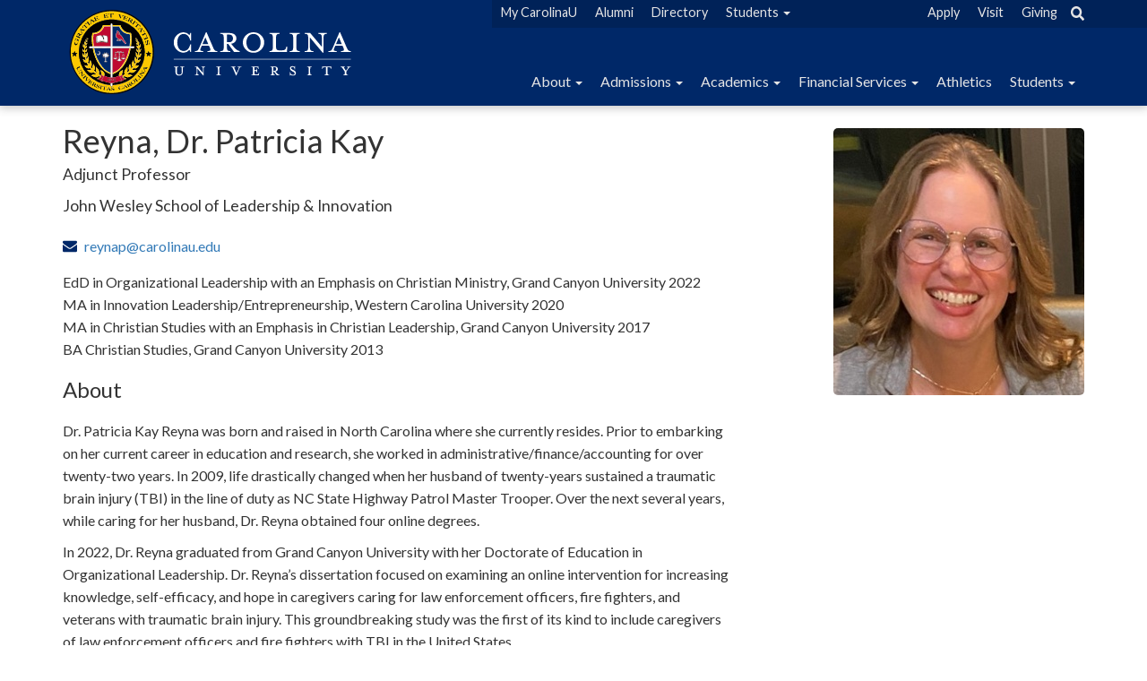

--- FILE ---
content_type: text/html; charset=UTF-8
request_url: https://carolinau.edu/faculty-staff/reyna-dr-patricia-kay
body_size: 12460
content:
<!DOCTYPE html>
<html  lang="en" dir="ltr">
  <head>
    <meta charset="utf-8" />
<meta name="description" content="Dr. Patricia Kay Reyna was born and raised in North Carolina where she currently resides. Prior to embarking on her current career in education and research, she worked in administrative/finance/accounting for over twenty-two years. In 2009, life drastically changed when her husband of twenty-years sustained a traumatic brain injury (TBI) in the line of duty as NC State Highway Patrol Master Trooper. Over the next several years, while caring for her husband, Dr. Reyna obtained four online degrees." />
<meta name="geo.region" content="US-NC" />
<meta name="geo.placename" content="Winston-Salem, NC" />
<meta name="robots" content="index, follow" />
<link rel="canonical" href="https://carolinau.edu/faculty-staff/reyna-dr-patricia-kay" />
<meta name="Generator" content="Drupal 10 (https://www.drupal.org)" />
<meta name="MobileOptimized" content="width" />
<meta name="HandheldFriendly" content="true" />
<meta name="viewport" content="width=device-width, initial-scale=1.0" />
<link rel="icon" href="/sites/default/files/favicon.ico" type="image/vnd.microsoft.icon" />

    <title>Reyna, Dr. Patricia Kay | Carolina University</title>
    <link rel="stylesheet" media="all" href="/core/misc/components/progress.module.css?t7qs11" />
<link rel="stylesheet" media="all" href="/core/misc/components/ajax-progress.module.css?t7qs11" />
<link rel="stylesheet" media="all" href="/core/modules/system/css/components/align.module.css?t7qs11" />
<link rel="stylesheet" media="all" href="/core/modules/system/css/components/fieldgroup.module.css?t7qs11" />
<link rel="stylesheet" media="all" href="/core/modules/system/css/components/container-inline.module.css?t7qs11" />
<link rel="stylesheet" media="all" href="/core/modules/system/css/components/clearfix.module.css?t7qs11" />
<link rel="stylesheet" media="all" href="/core/modules/system/css/components/details.module.css?t7qs11" />
<link rel="stylesheet" media="all" href="/core/modules/system/css/components/hidden.module.css?t7qs11" />
<link rel="stylesheet" media="all" href="/core/modules/system/css/components/item-list.module.css?t7qs11" />
<link rel="stylesheet" media="all" href="/core/modules/system/css/components/js.module.css?t7qs11" />
<link rel="stylesheet" media="all" href="/core/modules/system/css/components/nowrap.module.css?t7qs11" />
<link rel="stylesheet" media="all" href="/core/modules/system/css/components/position-container.module.css?t7qs11" />
<link rel="stylesheet" media="all" href="/core/modules/system/css/components/reset-appearance.module.css?t7qs11" />
<link rel="stylesheet" media="all" href="/core/modules/system/css/components/resize.module.css?t7qs11" />
<link rel="stylesheet" media="all" href="/core/modules/system/css/components/system-status-counter.css?t7qs11" />
<link rel="stylesheet" media="all" href="/core/modules/system/css/components/system-status-report-counters.css?t7qs11" />
<link rel="stylesheet" media="all" href="/core/modules/system/css/components/system-status-report-general-info.css?t7qs11" />
<link rel="stylesheet" media="all" href="/core/modules/system/css/components/tablesort.module.css?t7qs11" />
<link rel="stylesheet" media="all" href="/modules/contrib/webform/modules/webform_bootstrap/css/webform_bootstrap.css?t7qs11" />
<link rel="stylesheet" media="all" href="https://cdn.jsdelivr.net/npm/entreprise7pro-bootstrap@3.4.5/dist/css/bootstrap.css" integrity="sha256-ELMm3N0LFs70wt2mEb6CfdACbbJQfLmVHKLV/edLhNY=" crossorigin="anonymous" />
<link rel="stylesheet" media="all" href="https://cdn.jsdelivr.net/npm/@unicorn-fail/drupal-bootstrap-styles@0.0.2/dist/3.1.1/7.x-3.x/drupal-bootstrap.css" integrity="sha512-ys0R7vWvMqi0PjJvf7827YdAhjeAfzLA3DHX0gE/sPUYqbN/sxO6JFzZLvc/wazhj5utAy7rECg1qXQKIEZOfA==" crossorigin="anonymous" />
<link rel="stylesheet" media="all" href="https://cdn.jsdelivr.net/npm/@unicorn-fail/drupal-bootstrap-styles@0.0.2/dist/3.1.1/8.x-3.x/drupal-bootstrap.css" integrity="sha512-ixuOBF5SPFLXivQ0U4/J9sQbZ7ZjmBzciWMBNUEudf6sUJ6ph2zwkpFkoUrB0oUy37lxP4byyHasSpA4rZJSKg==" crossorigin="anonymous" />
<link rel="stylesheet" media="all" href="https://cdn.jsdelivr.net/npm/@unicorn-fail/drupal-bootstrap-styles@0.0.2/dist/3.2.0/7.x-3.x/drupal-bootstrap.css" integrity="sha512-MiCziWBODHzeWsTWg4TMsfyWWoMltpBKnf5Pf5QUH9CXKIVeGpEsHZZ4NiWaJdgqpDzU/ahNWaW80U1ZX99eKw==" crossorigin="anonymous" />
<link rel="stylesheet" media="all" href="https://cdn.jsdelivr.net/npm/@unicorn-fail/drupal-bootstrap-styles@0.0.2/dist/3.2.0/8.x-3.x/drupal-bootstrap.css" integrity="sha512-US+XMOdYSqB2lE8RSbDjBb/r6eTTAv7ydpztf8B7hIWSlwvzQDdaAGun5M4a6GRjCz+BIZ6G43l+UolR+gfLFQ==" crossorigin="anonymous" />
<link rel="stylesheet" media="all" href="https://cdn.jsdelivr.net/npm/@unicorn-fail/drupal-bootstrap-styles@0.0.2/dist/3.3.1/7.x-3.x/drupal-bootstrap.css" integrity="sha512-3gQUt+MI1o8v7eEveRmZzYx6fsIUJ6bRfBLMaUTzdmNQ/1vTWLpNPf13Tcrf7gQ9iHy9A9QjXKxRGoXEeiQnPA==" crossorigin="anonymous" />
<link rel="stylesheet" media="all" href="https://cdn.jsdelivr.net/npm/@unicorn-fail/drupal-bootstrap-styles@0.0.2/dist/3.3.1/8.x-3.x/drupal-bootstrap.css" integrity="sha512-AwNfHm/YKv4l+2rhi0JPat+4xVObtH6WDxFpUnGXkkNEds3OSnCNBSL9Ygd/jQj1QkmHgod9F5seqLErhbQ6/Q==" crossorigin="anonymous" />
<link rel="stylesheet" media="all" href="https://cdn.jsdelivr.net/npm/@unicorn-fail/drupal-bootstrap-styles@0.0.2/dist/3.4.0/8.x-3.x/drupal-bootstrap.css" integrity="sha512-j4mdyNbQqqp+6Q/HtootpbGoc2ZX0C/ktbXnauPFEz7A457PB6le79qasOBVcrSrOBtGAm0aVU2SOKFzBl6RhA==" crossorigin="anonymous" />
<link rel="stylesheet" media="all" href="/themes/custom/piu/css/style.css?t7qs11" />
<link rel="stylesheet" media="all" href="https://fonts.googleapis.com/css2?family=Montserrat:ital,wght@0,100..900;1,100..900&amp;display=swap" />
<link rel="stylesheet" media="all" href="/themes/custom/piu/css/military.css?t7qs11" />

    <script type="application/json" data-drupal-selector="drupal-settings-json">{"path":{"baseUrl":"\/","pathPrefix":"","currentPath":"node\/2237","currentPathIsAdmin":false,"isFront":false,"currentLanguage":"en"},"pluralDelimiter":"\u0003","suppressDeprecationErrors":true,"gtag":{"tagId":"","consentMode":false,"otherIds":[],"events":[],"additionalConfigInfo":[]},"ajaxPageState":{"libraries":"eJxlzUsSAjEIBNAL4XCkFFFMYSVCAaPm9upCx8-G6n6LpqpmpJNhfaVizkXOkvAmNDW9sH9IqvYUg70648FXo74c1Qc01da5JDVsj_PbFzrR7RsHmKw4pEuSz13k7BwQM5IHVgqGK9fndtne_8kdchBPjQ","theme":"piu","theme_token":null},"ajaxTrustedUrl":[],"gtm":{"tagId":null,"settings":{"data_layer":"dataLayer","include_environment":false},"tagIds":["GTM-T9WVP6P"]},"bootstrap":{"forms_has_error_value_toggle":1,"popover_enabled":1,"popover_animation":1,"popover_auto_close":1,"popover_container":"body","popover_content":"","popover_delay":"0","popover_html":0,"popover_placement":"right","popover_selector":"","popover_title":"","popover_trigger":"click","tooltip_enabled":1,"tooltip_animation":1,"tooltip_container":"body","tooltip_delay":"0","tooltip_html":0,"tooltip_placement":"auto left","tooltip_selector":"","tooltip_trigger":"hover"},"user":{"uid":0,"permissionsHash":"876fe119c452b8bf8337aab5816e95fa954a721db057e993af97d964b762a56c"}}</script>
<script src="/core/misc/drupalSettingsLoader.js?v=10.4.8"></script>
<script src="/modules/contrib/google_tag/js/gtag.js?t7qs11"></script>
<script src="/modules/contrib/google_tag/js/gtm.js?t7qs11"></script>

    <link rel="apple-touch-icon" sizes="180x180" href="/themes/custom/piu/apple-touch-icon.png?v=M4KGOrBOEp">
    <link rel="icon" type="image/png" sizes="32x32" href="/themes/custom/piu/favicon-32x32.png?v=M4KGOrBOEp">
    <link rel="icon" type="image/png" sizes="16x16" href="/themes/custom/piu/favicon-16x16.png?v=M4KGOrBOEp">
    <link rel="manifest" href="/themes/custom/piu/site.webmanifest?v=M4KGOrBOEp">
    <link rel="mask-icon" href="/themes/custom/piu/safari-pinned-tab.svg?v=M4KGOrBOEp" color="#102648">
    <link rel="shortcut icon" href="/themes/custom/piu/favicon.ico?v=M4KGOrBOEp">
    <meta name="msapplication-TileColor" content="#2b5797">
    <meta name="msapplication-config" content="/themes/custom/piu/browserconfig.xml?v=M4KGOrBOEp">
    <meta name="theme-color" content="#132d55">
    <link href="https://cdn.jsdelivr.net/npm/fullcalendar@5.0.0/main.css" rel="stylesheet">
    <script src="https://cdn.jsdelivr.net/npm/fullcalendar@5.0.0/main.js"></script>
    
    <script>
      document.addEventListener('DOMContentLoaded', function() {
        var calendarEl = document.getElementById('calendar');
        var calendar = new FullCalendar.Calendar(calendarEl, {
          initialView: 'listMonth',
          headerToolbar: {
            start: 'title',
            center: 'dayGridMonth,listMonth',
            end: 'prev,next'
          },
          dayMaxEventRows: true,
          views: {
          timeGrid: {
            dayMaxEventRows: 7
          }
          },
          
          googleCalendarApiKey: 'AIzaSyDFvrB777Xmfq7kRz3_wpyfqtSTPHHw8lw',
          eventSources: [
            {
              googleCalendarId: '59d1h3s2joqt3q1giqr7ftk7ag@group.calendar.google.com',
              color: '#002868'
            },
            {
              googleCalendarId: '2r6gbtsim7m51d30kb543g7rn4@group.calendar.google.com',
              color: '#BF0A30'
            },
            {
              googleCalendarId: 'piedmontu.edu_a7d5k2kkjd04rq5r19vakm1f0k@group.calendar.google.com',
              color: '#002868'
            },
            {
              googleCalendarId: 'ajui7pituvidi1qp2n2ikjipu8@group.calendar.google.com',
              color: '#BF0A30'
            },
            {
              googleCalendarId: 'lqbbpr41cs5gil9ucq1sh1mrq4@group.calendar.google.com',
              color: '#BF0A30'
            },
            {
              googleCalendarId: 'piedmontu@outlook.com',
              color: '#BF0A30'
            }
          ]
          
        });
        calendar.render();
      });
</script>

<!-- FORM: HEAD SECTION -->
<meta http-equiv="Content-Type" content="text/html; charset=utf-8" />
<meta name="referrer" content="no-referrer-when-downgrade">
<!-- THIS SCRIPT NEEDS TO BE LOADED FIRST BEFORE wforms.js -->
<script type="text/javascript" data-for="FA__DOMContentLoadedEventDispatch" src="https://piedmontu.tfaforms.net/js/FA__DOMContentLoadedEventDispatcher.js" defer></script>
        <script type="text/javascript">
    document.addEventListener("FA__DOMContentLoaded", function(){
        const FORM_TIME_START = Math.floor((new Date).getTime()/1000);
        let formElement = document.getElementById("tfa_0");
        if (null === formElement) {
            formElement = document.getElementById("0");
        }
        let appendJsTimerElement = function(){
            let formTimeDiff = Math.floor((new Date).getTime()/1000) - FORM_TIME_START;
            let cumulatedTimeElement = document.getElementById("tfa_dbCumulatedTime");
            if (null !== cumulatedTimeElement) {
                let cumulatedTime = parseInt(cumulatedTimeElement.value);
                if (null !== cumulatedTime && cumulatedTime > 0) {
                    formTimeDiff += cumulatedTime;
                }
            }
            let jsTimeInput = document.createElement("input");
            jsTimeInput.setAttribute("type", "hidden");
            jsTimeInput.setAttribute("value", formTimeDiff.toString());
            jsTimeInput.setAttribute("name", "tfa_dbElapsedJsTime");
            jsTimeInput.setAttribute("id", "tfa_dbElapsedJsTime");
            jsTimeInput.setAttribute("autocomplete", "off");
            if (null !== formElement) {
                formElement.appendChild(jsTimeInput);
            }
        };
        if (null !== formElement) {
            if(formElement.addEventListener){
                formElement.addEventListener('submit', appendJsTimerElement, false);
            } else if(formElement.attachEvent){
                formElement.attachEvent('onsubmit', appendJsTimerElement);
            }
        }
    });
</script>

<link href="https://piedmontu.tfaforms.net/dist/form-builder/5.0.0/wforms-layout.css?v=80249140a3f65e792b8f81936f3fa8587ca2bfd5" rel="stylesheet" type="text/css" />

<link href="https://piedmontu.tfaforms.net/uploads/themes/theme-45.css" rel="stylesheet" type="text/css" />
<link href="https://piedmontu.tfaforms.net/dist/form-builder/5.0.0/wforms-jsonly.css?v=80249140a3f65e792b8f81936f3fa8587ca2bfd5" rel="alternate stylesheet" title="This stylesheet activated by javascript" type="text/css" />
<script type="text/javascript" src="https://piedmontu.tfaforms.net/wForms/3.11/js/wforms.js?v=80249140a3f65e792b8f81936f3fa8587ca2bfd5"></script>
<script type="text/javascript">
    wFORMS.behaviors.prefill.skip = false;
</script>
    <script type="text/javascript" src="https://piedmontu.tfaforms.net/wForms/3.11/js/localization-en_US.js?v=80249140a3f65e792b8f81936f3fa8587ca2bfd5"></script>



  </head>
  <body class="path-node page-node-type-faculty-and-staff navbar-is-static-top has-glyphicons">
    <a href="#main-content" class="visually-hidden focusable skip-link">
      Skip to main content
    </a>
    <noscript><iframe src="https://www.googletagmanager.com/ns.html?id=GTM-T9WVP6P"
                  height="0" width="0" style="display:none;visibility:hidden"></iframe></noscript>

      <div class="dialog-off-canvas-main-canvas" data-off-canvas-main-canvas>
    <div class="secondary_navigation">
<div class="container">
	<div class="row">
		<div class="col">
						</div>
	</div>
</div>
</div>
          <header class="navbar navbar-default navbar-static-top" id="navbar" role="banner">
              <div class="container">
            <div class="navbar-header">
          <div class="region region-navigation">
    <section id="block-sitebranding" class="block block-system block-system-branding-block clearfix">
  
    

        <a class="branding-logo" href="/" title="Carolina University Home" rel="home">
      <img class="branding-logo-svg" src="/themes/custom/piu/logo.svg" alt="Carolina University Home" />
    </a>
      </section>
<section id="block-searchmobile" class="block block-block-content block-block-contentfcd10f6e-2753-49f6-b5e0-d1e513dbe44d clearfix">
  
    

      
            <div class="field field--name-body field--type-text-with-summary field--label-hidden field--item"><p><a class="search-icon-m" href="/search"></a></p></div>
      
  </section>

  </div>

                          <button type="button" class="navbar-toggle" data-toggle="collapse" data-target="#navbar-collapse">
            <span class="sr-only">Toggle navigation</span>
            <span class="icon-bar"></span>
            <span class="icon-bar"></span>
            <span class="icon-bar"></span>
          </button>
              </div>

                    <div id="navbar-collapse" class="navbar-collapse collapse">
            <div class="region region-navigation-collapsible">
    <nav role="navigation" aria-labelledby="block-secondarymenu-menu" id="block-secondarymenu">
            
  <h2 class="visually-hidden" id="block-secondarymenu-menu">Secondary Menu</h2>
  

        
      <div class="menu menu--secondary-menu nav navbar-nav"></div><ul class="menu menu--secondary-menu nav navbar-nav">
                      <li class="first">
                                        <a href="https://my.carolinau.edu/ICS/">My CarolinaU</a>
              </li>
                      <li>
                                        <a href="/alumni" data-drupal-link-system-path="node/1291">Alumni</a>
              </li>
                      <li>
                                        <a href="/directory" data-drupal-link-system-path="node/1754">Directory</a>
              </li>
                      <li class="expanded dropdown">
                                                                    <a href="" title="Students" class="dropdown-toggle" data-toggle="dropdown">Students <span class="caret"></span></a>
                        <div class="dropdown-menu"></div><ul class="dropdown-menu">
                      <li class="first">
                                        <a href="https://my.carolinau.edu/ICS/Students/Schedule.jnz">Course Schedules</a>
              </li>
                      <li>
                                        <a href="https://news.carolinau.edu">News</a>
              </li>
                      <li>
                                        <a href="https://bncvirtual.com/carolinau" title="Online Bookstore">Online Bookstore</a>
              </li>
                      <li>
                                        <a href="https://my.carolinau.edu/ICS/Forms.jnz?portlet=J1_FormFlow_-_Forms&amp;screen=FormView&amp;screenType=change&amp;form=61f03709-2139-445f-8cb2-81ae4ef11db5">Parking Registration</a>
              </li>
                      <li class="last">
                                        <a href="/financial-services/overview/payment-options" data-drupal-link-system-path="node/1273">Payment Options</a>
              </li>
        </ul>
  
              </li>
                      <li>
                                        <a href="/apply" data-drupal-link-system-path="node/1779">Apply</a>
              </li>
                      <li>
                                        <a href="/admissions/visit" data-drupal-link-system-path="node/1780">Visit</a>
              </li>
                      <li class="last">
                                        <a href="/giving" data-drupal-link-system-path="node/1749">Giving</a>
              </li>
        </ul>
  

  </nav>
<div id="block-search" class="block block-block-content block-block-content9a81ed3d-c915-41e1-bcc2-24895d5953e7">
  
    
      
            <div class="field field--name-body field--type-text-with-summary field--label-hidden field--item"><p><a class="search-icon" href="/search"></a></p>
</div>
      
  </div>
<nav role="navigation" aria-labelledby="block-piu-main-menu-menu" id="block-piu-main-menu">
            <h4 class="sr-only" id="block-piu-main-menu-menu">Main navigation</h4>

      
      <ul class="menu menu--main nav navbar-nav">
                      <li class="expanded dropdown first">
                                                                    <a href="/about" class="dropdown-toggle" data-toggle="dropdown" data-drupal-link-system-path="node/1285">About <span class="caret"></span></a>
                        <ul class="dropdown-menu">
                      <li class="first">
                                        <a href="/about" data-drupal-link-system-path="node/1285">About Us</a>
              </li>
                      <li>
                                        <a href="/about/accreditation" data-drupal-link-system-path="node/1318">Accreditation</a>
              </li>
                      <li>
                                        <a href="/about/history" data-drupal-link-system-path="node/1292">History</a>
              </li>
                      <li class="expanded dropdown">
                                        <a href="/about/leadership" data-drupal-link-system-path="node/1767">Leadership</a>
                        <ul class="dropdown-menu">
                      <li class="first last">
                                        <a href="/about/leadership/board-of-trustees" data-drupal-link-system-path="node/1242">Board of Trustees</a>
              </li>
        </ul>
  
              </li>
                      <li>
                                        <a href="/about/mission-strategic-plan" data-drupal-link-system-path="node/1243">Mission &amp; Strategic Plan</a>
              </li>
                      <li class="last">
                                        <a href="/about/statement-of-faith" data-drupal-link-system-path="node/1254">Statement of Faith</a>
              </li>
        </ul>
  
              </li>
                      <li class="expanded dropdown">
                                                                    <a href="/admissions" class="dropdown-toggle" data-toggle="dropdown" data-drupal-link-system-path="node/2029">Admissions <span class="caret"></span></a>
                        <ul class="dropdown-menu">
                      <li class="first">
                                        <a href="/admissions/dual-enrollment" data-drupal-link-system-path="node/1775">Dual Enrollment</a>
              </li>
                      <li>
                                        <a href="/first-responder" data-drupal-link-system-path="node/2414">First Responder</a>
              </li>
                      <li>
                                        <a href="/admissions/graduate" data-drupal-link-system-path="node/1773">Graduate</a>
              </li>
                      <li>
                                        <a href="/admissions/international-students" data-drupal-link-system-path="node/1765">International Students</a>
              </li>
                      <li>
                                        <a href="/military" data-drupal-link-system-path="node/2387">Military</a>
              </li>
                      <li class="last">
                                        <a href="/admissions/undergraduate" data-drupal-link-system-path="node/1770">Undergraduate</a>
              </li>
        </ul>
  
              </li>
                      <li class="expanded dropdown">
                                                                    <a href="/academics" class="dropdown-toggle" data-toggle="dropdown" data-drupal-link-system-path="node/1227">Academics <span class="caret"></span></a>
                        <ul class="dropdown-menu">
                      <li class="first">
                                        <a href="/academics/academic-affairs" data-drupal-link-system-path="node/1359">Academic Affairs</a>
              </li>
                      <li>
                                        <a href="/academics/calendar" data-drupal-link-system-path="node/1228">Academic Calendar</a>
              </li>
                      <li>
                                        <a href="https://catalog.carolinau.edu">Academic Catalog</a>
              </li>
                      <li>
                                        <a href="https://library.carolinau.edu/">Library</a>
              </li>
                      <li>
                                        <a href="/academics" data-drupal-link-system-path="node/1227">Programs</a>
              </li>
                      <li class="expanded dropdown last">
                                        <a href="/academics/registrar" data-drupal-link-system-path="node/1361">Registrar</a>
                        <ul class="dropdown-menu">
                      <li class="first">
                                        <a href="/academics/registrar/commencement" data-drupal-link-system-path="node/1262">Commencement 2024</a>
              </li>
                      <li>
                                        <a href="/academics/registrar/graduation-application" data-drupal-link-system-path="node/1256">Graduation Application</a>
              </li>
                      <li>
                                        <a href="/academics/registrar/transcripts" data-drupal-link-system-path="node/1253">Obtain Transcripts</a>
              </li>
                      <li>
                                        <a href="/academics/registrar/plan-your-visit" data-drupal-link-system-path="node/1249">Plan Your Visit</a>
              </li>
                      <li>
                                        <a href="/academics/registrar/regalia" data-drupal-link-system-path="node/1263">Regalia</a>
              </li>
                      <li class="last">
                                        <a href="/academics/registrar/transcripts" data-drupal-link-system-path="node/1253">Transcripts</a>
              </li>
        </ul>
  
              </li>
        </ul>
  
              </li>
                      <li class="expanded dropdown">
                                                                    <a href="/financial-services" class="dropdown-toggle" data-toggle="dropdown">Financial Services <span class="caret"></span></a>
                        <ul class="dropdown-menu">
                      <li class="expanded dropdown first">
                                        <a href="/financial-services/overview" data-drupal-link-system-path="node/1777">About Us</a>
                        <ul class="dropdown-menu">
                      <li class="first last">
                                        <a href="/financial-services/overview/tennessee-temple-university-perkins-loans" data-drupal-link-system-path="node/1230">Tennessee Temple University Perkins Loans</a>
              </li>
        </ul>
  
              </li>
                      <li>
                                        <a href="/financial-services/frequently-asked-questions" data-drupal-link-system-path="node/1221">Frequently Asked Questions</a>
              </li>
                      <li>
                                        <a href="https://carolinau.edu/financial-services/scholarships-aid/military-aid">Military Aid</a>
              </li>
                      <li>
                                        <a href="/financial-services/overview/payment-options" data-drupal-link-system-path="node/1273">Payment Options</a>
              </li>
                      <li class="expanded dropdown">
                                        <a href="/financial-services/scholarships-aid" data-drupal-link-system-path="node/1768">Scholarships &amp; Aid</a>
                        <ul class="dropdown-menu">
                      <li class="first">
                                        <a href="/financial-services/scholarships-aid/presidential" data-drupal-link-system-path="node/2208">Presidential Scholarship</a>
              </li>
                      <li>
                                        <a href="https://finaid.piedmontu.edu/NetPartnerStudent/Logon.aspx?ReturnUrl=/NetPartnerStudent/PgHome.aspx">Scholarship Portal</a>
              </li>
                      <li>
                                        <a href="/financial-services/overview/general-scholarship-rule" data-drupal-link-system-path="node/1244">General Scholarship Rule (GSR)</a>
              </li>
                      <li>
                                        <a href="/financial-services/scholarships-aid/graduate" data-drupal-link-system-path="node/1246">Graduate Scholarships, Grants &amp; Awards</a>
              </li>
                      <li>
                                        <a href="/financial-services/scholarships-aid/military-aid" data-drupal-link-system-path="node/1261">Military Aid</a>
              </li>
                      <li class="last">
                                        <a href="/financial-services/scholarships-aid/undergraduate" data-drupal-link-system-path="node/1245">Undergraduate Scholarships, Grants &amp; Awards</a>
              </li>
        </ul>
  
              </li>
                      <li>
                                        <a href="/financial-services/overview/types-of-federal-aid" data-drupal-link-system-path="node/1229">Federal and State Aid</a>
              </li>
                      <li class="expanded dropdown last">
                                        <a href="/financial-services/tuition-fees" data-drupal-link-system-path="node/1769">Tuition &amp; Fees</a>
                        <ul class="dropdown-menu">
                      <li class="first">
                                        <a href="/financial-services/tuition-fees/dual-enrollment" data-drupal-link-system-path="node/1301">Dual Enrollment</a>
              </li>
                      <li class="last">
                                        <a href="/financial-services/tuition-fees/refunds" data-drupal-link-system-path="node/1231">Tuition Refunds</a>
              </li>
        </ul>
  
              </li>
        </ul>
  
              </li>
                      <li>
                                        <a href="https://cubruins.com/">Athletics</a>
              </li>
                      <li class="expanded dropdown last">
                                                                    <a href="/student-services" class="dropdown-toggle" data-toggle="dropdown">Students <span class="caret"></span></a>
                        <ul class="dropdown-menu">
                      <li class="expanded dropdown first">
                                        <a href="/student-life/student-success" data-drupal-link-system-path="node/1771">Ashburn Center for Student Success</a>
                        <ul class="dropdown-menu">
                      <li class="first">
                                        <a href="/student-life/student-success/academic-assistance-program" data-drupal-link-system-path="node/1288">Academic Assistance Program</a>
              </li>
                      <li>
                                        <a href="/lab" data-drupal-link-system-path="node/2081">Bruin Computer Lab</a>
              </li>
                      <li class="last">
                                        <a href="/student-life/student-success/tutoring" data-drupal-link-system-path="node/1289">Bruin Study Center - Tutoring</a>
              </li>
        </ul>
  
              </li>
                      <li>
                                        <a href="https://carolinau.edu/campus-safety">Campus Safety</a>
              </li>
                      <li>
                                        <a href="/career-development-office">Career Development Office</a>
              </li>
                      <li>
                                        <a href="https://carolinau.edu/convocation">Chapel Services</a>
              </li>
                      <li>
                                        <a href="/student-life/overview/housing" data-drupal-link-system-path="node/1224">Housing</a>
              </li>
                      <li class="last">
                                        <a href="/student-life/overview/technology-services" data-drupal-link-system-path="node/1226">Technology Services</a>
              </li>
        </ul>
  
              </li>
        </ul>
  

  </nav>
<nav role="navigation" aria-labelledby="block-secondarymenu-mobile-menu" id="block-secondarymenu-mobile">
            
  <h2 class="visually-hidden" id="block-secondarymenu-mobile-menu">Secondary Menu</h2>
  

        
      <div class="menu menu--secondary-menu nav navbar-nav"></div><ul class="menu menu--secondary-menu nav navbar-nav">
                      <li class="first">
                                        <a href="https://my.carolinau.edu/ICS/">My CarolinaU</a>
              </li>
                      <li>
                                        <a href="/alumni" data-drupal-link-system-path="node/1291">Alumni</a>
              </li>
                      <li>
                                        <a href="/directory" data-drupal-link-system-path="node/1754">Directory</a>
              </li>
                      <li class="expanded dropdown">
                                                                    <a href="" title="Students" class="dropdown-toggle" data-toggle="dropdown">Students <span class="caret"></span></a>
                        <div class="dropdown-menu"></div><ul class="dropdown-menu">
                      <li class="first">
                                        <a href="https://my.carolinau.edu/ICS/Students/Schedule.jnz">Course Schedules</a>
              </li>
                      <li>
                                        <a href="https://news.carolinau.edu">News</a>
              </li>
                      <li>
                                        <a href="https://bncvirtual.com/carolinau" title="Online Bookstore">Online Bookstore</a>
              </li>
                      <li>
                                        <a href="https://my.carolinau.edu/ICS/Forms.jnz?portlet=J1_FormFlow_-_Forms&amp;screen=FormView&amp;screenType=change&amp;form=61f03709-2139-445f-8cb2-81ae4ef11db5">Parking Registration</a>
              </li>
                      <li class="last">
                                        <a href="/financial-services/overview/payment-options" data-drupal-link-system-path="node/1273">Payment Options</a>
              </li>
        </ul>
  
              </li>
                      <li>
                                        <a href="/apply" data-drupal-link-system-path="node/1779">Apply</a>
              </li>
                      <li>
                                        <a href="/admissions/visit" data-drupal-link-system-path="node/1780">Visit</a>
              </li>
                      <li class="last">
                                        <a href="/giving" data-drupal-link-system-path="node/1749">Giving</a>
              </li>
        </ul>
  

  </nav>

  </div>

        </div>
                    </div>
          </header>
    <div role="main" class="main-container container js-quickedit-main-content">
                          <a id="main-content"></a>
            <div class="region region-content">
    <div data-drupal-messages-fallback class="hidden"></div>
  <div class="row bs-2col node node--type-faculty-and-staff node--view-mode-full">
  

    <div class="clearfix col-sm-12 col-md-8">
    
            <div class="field field--name-node-title field--type-ds field--label-hidden field--item"><h1>
  Reyna, Dr. Patricia Kay
</h1>
</div>
      
      <div class="fs-position field field--name-field-title field--type-string field--label-hidden field--items">
              <div class="field--item">Adjunct Professor</div>
          </div>
  
      <div class="fs-school field field--name-field-school-department field--type-entity-reference field--label-hidden field--items">
              <div class="field--item">John Wesley School of Leadership &amp; Innovation</div>
          </div>
  
      <div class="fsd-email field field--name-field-email field--type-email field--label-hidden field--items">
              <div class="field--item"><a href="mailto:reynap@carolinau.edu">reynap@carolinau.edu</a></div>
          </div>
  
      <div class="field field--name-field-credentials field--type-string field--label-hidden field--items">
              <div class="field--item">EdD in Organizational Leadership with an Emphasis on Christian Ministry, Grand Canyon University 2022</div>
              <div class="field--item">MA in Innovation Leadership/Entrepreneurship, Western Carolina University 2020</div>
              <div class="field--item">MA in Christian Studies with an Emphasis in Christian Leadership, Grand Canyon University 2017</div>
              <div class="field--item">BA Christian Studies, Grand Canyon University 2013</div>
          </div>
          <h3  class="field__label">About</h3>
  
      <div class="fs-body"><p><span><span><span><span>Dr. Patricia Kay Reyna was born and raised in North Carolina where she currently resides. Prior to embarking on her current career in education and research, she worked in administrative/finance/accounting for over twenty-two years. In 2009, life drastically changed when her husband of twenty-years sustained a traumatic brain injury (TBI) in the line of duty as NC State Highway Patrol Master Trooper. Over the next several years, while caring for her husband, Dr. Reyna obtained four online degrees.</span></span></span></span></p>
<p><span><span><span><span>In 2022, Dr. Reyna graduated from Grand Canyon University with her Doctorate of Education in Organizational Leadership. Dr. Reyna’s dissertation focused on examining an online intervention for increasing knowledge, self-efficacy, and hope in caregivers caring for law enforcement officers, fire fighters, and veterans with traumatic brain injury. This groundbreaking study was the first of its kind to include caregivers of law enforcement officers and fire fighters with TBI in the United States.</span></span></span></span></p>
<p><span><span><span><span>Dr. Reyna is a researcher at University of Oregon’s Center on Brain Injury Research and Training (CBIRT). She also serves as a caregiver expert consultant, as a webinar speaker, and provides training to caregivers. </span></span></span></span></p>
<p><span><span><span><span>Dr. Reyna’s ongoing research interests include catastrophically injured law enforcement officers in the United States including those with traumatic brain injury, prevalence of traumatic brain injury among law enforcement officers, fire fighters, and other first responders in the US, first responder suicide, and suicide prevention mediators including hope. Dr. Reyna’s research interests also focus on interventions for caregivers providing care for persons with traumatic brain injury. She has a special interest in caregivers providing care for injured law enforcement officers, an unserved population of caregivers in the United States, and on caregiver hope.</span></span></span></span></p>
<p><span><span><span><span>Dr. Reyna has professional experience through non-profits focusing on injured law enforcement officers, fire fighters, and veterans and on their caregivers. She leads an online national support group for law enforcement officers with traumatic brain injury, PTSD, and/or other catastrophically injury. </span></span></span></span></p>
<p><span><span><span><span>Dr. Reyna is a member of the Brain Injury Association of North Carolina and a member of the National Association of State Head Injury Administrators (NASHIA). Dr. Reyna serves on NASHIA’s Training and Education Committee and has highlighted her research at NASHIA’s State of the States in Brain Injury Conference. Additionally, Dr. Reyna was a first responder expert panelist at NASHIA’s <em>Supporting First Responders: Emerging Considerations &amp; Best Practices for Those Who Have Experienced a Brain Injury. Discussing Best Practices and Emerging Considerations to Support First Responders, Using Trauma Informed Approaches and Integrated Officer Wellness.</em></span></span></span></span></p>
<p><span><span><span><span>She is a motivational speaker, author, ordained minister, certified Health Care Life Coach, Certified Spiritual Christian Counselor, and a certified nursing assistant. Dr. Reyna was previously a certified emergency medical technician and a member of her local fire department. Additionally, Dr. Reyna’s background includes a wide variety of education, non-profit, health care, caregiving, and ministry experience.</span></span></span></span></p>
</div>
      
  


  </div>
  
    <div class="clearfix col-sm-12 col-md-4">
    
            <div class="fsd-image field field--name-field-profile-picture field--type-image field--label-hidden field--item">  <img loading="lazy" src="/sites/default/files/styles/fs_medium_large/public/faculty-staff/2023/Reyna_Bio.jpg?itok=G3dRTQif" width="280" height="298" alt="Reyna Bio" class="img-responsive" />


</div>
      
  </div>
  
</div>



  </div>

          </div>
<footer class="footer" role="contentinfo">
	<div class="container">
		<div class="row">
		<div class="col-lg-3 col-md-6">
						  			        <div class="region region-footer-logo">
    <section id="block-sitebranding-footer" class="block block-system block-system-branding-block clearfix">
  
    

        <a class="branding-logo" href="/" title="Carolina University Home" rel="home">
      <img class="branding-logo-svg" src="/themes/custom/piu/logo.svg" alt="Carolina University Home" />
    </a>
      </section>
<section id="block-address" class="block block-block-content block-block-content54df0e87-9c9b-4676-9e08-026ce7ad068f clearfix">
  
    

      
            <div class="field field--name-body field--type-text-with-summary field--label-hidden field--item"><p><a href-=""> </a></p>

<p><a href="tel:3367258344">336-725-8344</a></p>

<p><a href="mailto:admissions@carolinau.edu">admissions@carolinau.edu</a></p>

<p><a href="https://www.google.com/maps/place/Piedmont+International+University/@36.0879488,-80.2523158,17z/data=!3m1!4b1!4m5!3m4!1s0x88605dfdd7186a87:0xb19fdb8f608bb9e8!8m2!3d36.0879488!4d-80.2501271">420 South Broad Street<br />
Winston-Salem, NC 27101&nbsp;</a></p>
</div>
      
  </section>
<nav role="navigation" aria-labelledby="block-other-menu" id="block-other">
            
  <h2 class="visually-hidden" id="block-other-menu">Other</h2>
  

        
      <ul class="menu menu--other nav navbar-nav">
                      <li class="first">
                                        <a href="/employment-opportunities" data-drupal-link-system-path="employment-opportunities">Employment Opportunities</a>
              </li>
                      <li class="last">
                                        <a href="/accessibility" data-drupal-link-system-path="node/1955">Report an Accessibility Concern</a>
              </li>
        </ul>
  

  </nav>

  </div>

			  					</div>
		<div class="col-lg-3 col-md-6">
						  			        <div class="region region-footer-left">
    <nav role="navigation" aria-labelledby="Schools Menu" id="block-schools">
      <h4 class="footer-divider">Schools</h4>

      
      <ul class="menu menu--schools nav navbar-nav">
                      <li class="first">
                                        <a href="https://leadership.carolinau.edu">John Wesley School of Leadership</a>
              </li>
                      <li>
                                        <a href="https://education.carolinau.edu">Moore School of Education</a>
              </li>
                      <li>
                                        <a href="https://business.carolinau.edu">Patterson School of Business</a>
              </li>
                      <li>
                                        <a href="https://divinity.carolinau.edu">Piedmont Divinity School</a>
              </li>
                      <li>
                                        <a href="https://case.carolinau.edu/">School of Computing, Applied Science, &amp; Engineering</a>
              </li>
                      <li class="last">
                                        <a href="https://sas.carolinau.edu">School of Social &amp; Behavioral Sciences</a>
              </li>
        </ul>
  

  </nav>

  </div>

			  					</div>
		<div class="col-lg-3 col-md-6">
						  			        <div class="region region-footer-center">
    <nav role="navigation" aria-labelledby="Disclosures and Policies Menu" id="block-footer">
      <h4 class="footer-divider">Disclosures/Policies</h4>

      
      <ul class="menu menu--footer nav navbar-nav">
                      <li class="first">
                                        <a href="/campus-safety" data-drupal-link-system-path="node/1268">Campus Safety</a>
              </li>
                      <li>
                                        <a href="/clery-report" data-drupal-link-system-path="node/1269">Clery Report</a>
              </li>
                      <li>
                                        <a href="/ferpa" data-drupal-link-system-path="node/1759">FERPA</a>
              </li>
                      <li>
                                        <a href="/OASIS" data-drupal-link-system-path="node/2118">Office of Accessibility &amp; Student Inclusion Services (OASIS)</a>
              </li>
                      <li>
                                        <a href="/policy" data-drupal-link-system-path="node/1747">Policies &amp; Procedures</a>
              </li>
                      <li>
                                        <a href="https://carolinau.edu/register-vote">Register to Vote</a>
              </li>
                      <li>
                                        <a href="/service-animals" data-drupal-link-system-path="node/1237">Service Animals</a>
              </li>
                      <li>
                                        <a href="/state-authorization" data-drupal-link-system-path="node/1238">State Authorization</a>
              </li>
                      <li>
                                        <a href="/consumer-information" data-drupal-link-system-path="node/1241">Student Achievement Data</a>
              </li>
                      <li>
                                        <a href="https://carolinau.edu/student-complaint-policy" title="Student Complaint Policy">Student Complaint Policy</a>
              </li>
                      <li class="last">
                                        <a href="/title-ix" data-drupal-link-system-path="node/1240">Title IX</a>
              </li>
        </ul>
  

  </nav>

  </div>

			  					</div>

		<div class="col-lg-3 col-md-6">
						  			        <div class="region region-footer-right">
    <nav role="navigation" aria-labelledby="Websites Menu" id="block-websites">
      <h4 class="footer-divider">Websites</h4>

      
      <ul class="menu menu--websites nav navbar-nav">
                      <li class="first">
                                        <a href="https://bncvirtual.com/carolinau">Bookstore</a>
              </li>
                      <li>
                                        <a href="https://cubruins.com">Bruins Athletics</a>
              </li>
                      <li>
                                        <a href="https://cubruinsclub.com/">Bruins Club</a>
              </li>
                      <li>
                                        <a href="https://library.carolinau.edu">George M. Manuel Library</a>
              </li>
                      <li>
                                        <a href="https://e4.carolinau.edu/">MA Ministry</a>
              </li>
                      <li>
                                        <a href="https://my.carolinau.edu/ICS/">My CarolinaU</a>
              </li>
                      <li>
                                        <a href="https://news.carolinau.edu">News</a>
              </li>
                      <li>
                                        <a href="https://pt.carolinau.edu/">Portuguese - MA Ministry</a>
              </li>
                      <li class="last">
                                        <a href="https://cubruinsden.merchorders.com/">School Store</a>
              </li>
        </ul>
  

  </nav>

  </div>

			  					</div>
		</div>
    <div class="row">
    <div class="col-lg-12 footer-disclaimer">
                      <div class="region region-footer-disclaimer">
    <section id="block-nondiscriminationpolicy" class="block block-block-content block-block-contentd4d10cbb-d407-4343-934d-6c9cd122cd51 clearfix">
  
    

      
            <div class="field field--name-body field--type-text-with-summary field--label-hidden field--item"><p>Carolina University is committed to maintaining an environment that is both loving and welcoming. Consistent with this goal and applicable laws, it is the University’s policy not to discriminate on the basis of race, sex, color, age, disability, veteran status, national and ethnic origin, or pregnancy or childbirth. Therefore, all educational and employment decisions are based on individual’s abilities, qualifications, and agreement with CU’s Christ-centered mission and conduct policies.</p>
</div>
      
  </section>

  </div>

              </div>
    </div>
	</div>
</footer>

			<section class="footer-bottom">
			<div class="container">
				<div class="row">
				<div class="col-md-6 col-sm-12">
					  <div class="region region-footer-bottom">
    <section id="block-copyright" class="block block-block-content block-block-content3eb354bc-3bbc-4632-b0a9-b3b6d69801a3 clearfix">
  
    

      
            <div class="field field--name-body field--type-text-with-summary field--label-hidden field--item"><p>© 2012-2025&nbsp;Carolina University</p>
</div>
      
  </section>

  </div>

          <!-- Designed and developed by Ian K. McIlwraith, WSNC, 2019. -->
				</div>
                             <div class="col-md-6 col-sm-12">
                <div class="region region-social-media-links">
    <section id="block-twitter" class="block block-block-content block-block-content892c9366-f120-4f24-88bb-6c7eaa44b606 social-media-network clearfix">
  
  

            <a href="https://twitter.com/carolina_univ" target="blank"><i class="twitter-icon"></i></a>
      </section>
<section id="block-instagram" class="block block-block-content block-block-contentf27e0c31-64c2-4eae-90fd-752d0ba889f8 social-media-network clearfix">
  
  

            <a href="https://www.instagram.com/carolina_univ/" target="blank"><i class="instagram-icon"></i></a>
      </section>
<section id="block-facebook" class="block block-block-content block-block-contenta63280b2-9310-43a9-af39-18526f5e02b6 social-media-network clearfix">
  
  

            <a href="https://www.facebook.com/carolinauniv" target="blank"><i class="facebook-icon"></i></a>
      </section>

  </div>

            </div>
                  				</div>
			</div>
		</section>
	
  </div>

    
    <script src="/core/assets/vendor/jquery/jquery.min.js?v=3.7.1"></script>
<script src="/core/assets/vendor/underscore/underscore-min.js?v=1.13.7"></script>
<script src="/core/assets/vendor/once/once.min.js?v=1.0.1"></script>
<script src="/core/misc/drupal.js?v=10.4.8"></script>
<script src="/core/misc/drupal.init.js?v=10.4.8"></script>
<script src="/core/assets/vendor/tabbable/index.umd.min.js?v=6.2.0"></script>
<script src="/themes/contrib/bootstrap/js/bootstrap-pre-init.js?t7qs11"></script>
<script src="https://cdn.jsdelivr.net/npm/entreprise7pro-bootstrap@3.4.5/dist/js/bootstrap.js" integrity="sha256-LOiXoKZ2wysQPuIK+KrFj0/gFFms8dpu21l//MOukmw=" crossorigin="anonymous"></script>
<script src="/themes/contrib/bootstrap/js/drupal.bootstrap.js?t7qs11"></script>
<script src="/themes/contrib/bootstrap/js/attributes.js?t7qs11"></script>
<script src="/themes/contrib/bootstrap/js/theme.js?t7qs11"></script>
<script src="/themes/contrib/bootstrap/js/popover.js?t7qs11"></script>
<script src="/themes/contrib/bootstrap/js/tooltip.js?t7qs11"></script>
<script src="/core/misc/debounce.js?v=10.4.8"></script>
<script src="/core/misc/form.js?v=10.4.8"></script>
<script src="/themes/contrib/bootstrap/js/misc/form.js?t7qs11"></script>
<script src="/core/misc/progress.js?v=10.4.8"></script>
<script src="/themes/contrib/bootstrap/js/misc/progress.js?t7qs11"></script>
<script src="/core/assets/vendor/loadjs/loadjs.min.js?v=4.3.0"></script>
<script src="/core/misc/announce.js?v=10.4.8"></script>
<script src="/core/misc/message.js?v=10.4.8"></script>
<script src="/themes/contrib/bootstrap/js/misc/message.js?t7qs11"></script>
<script src="/core/misc/ajax.js?v=10.4.8"></script>
<script src="/themes/contrib/bootstrap/js/misc/ajax.js?t7qs11"></script>
<script src="/modules/contrib/google_tag/js/gtag.ajax.js?t7qs11"></script>
<script src="/modules/contrib/webform/js/webform.behaviors.js?v=10.4.8"></script>
<script src="/core/misc/states.js?v=10.4.8"></script>
<script src="/themes/contrib/bootstrap/js/misc/states.js?t7qs11"></script>
<script src="/modules/contrib/webform/js/webform.states.js?v=10.4.8"></script>
<script src="/modules/contrib/webform/modules/webform_bootstrap/js/webform_bootstrap.states.js?v=10.4.8"></script>

  </body>
</html>


--- FILE ---
content_type: text/css
request_url: https://carolinau.edu/themes/custom/piu/css/style.css?t7qs11
body_size: 9807
content:
@import url('https://fonts.googleapis.com/css2?family=Lato:ital,wght@0,300;0,400;0,700;0,900;1,400&display=swap');
:root {
	--primary-blue: #002868;
	--secondary-red: #BF0A30;
	--off-black: #212121;
	--light-gray: #E5E9EF;
	--accent-yellow: #FFCA00;
	--section-box-shadow: 0 0 50px 20px rgba(50, 50, 50,.15);
	--section-box-shadow-h: 0 0 50px 20px rgba(50, 50, 50,.2);
	--button-box-shadow: 5px 5px 10px 1px rgba(50, 50, 50,.08);
	--button-box-shadow-h: 5px 5px 10px 1px rgba(50, 50, 50,.12);
	--text-shadow: 2px 2px 15px #000;
}

/* 8-4-2021 -- Mobile phone wrap text */
@media screen and (max-width: 767px) {
.table-responsive>.table>tbody>tr>td, .table-responsive>.table>tbody>tr>th, .table-responsive>.table>tfoot>tr>td, .table-responsive>.table>tfoot>tr>th, .table-responsive>.table>thead>tr>td, .table-responsive>.table>thead>tr>th {
white-space: normal;
}
.table-responsive {
border: none;
}
}

/* Global Styles */
@media only screen and (max-width: 991px) {
  .navbar-collapse.collapse {
    display: none !important;
  }
  .navbar-collapse.collapse.in {
    display: block !important;
		border-top: 1px solid rgb(231, 231, 231);
  }
  .navbar-header .collapse, .navbar-toggle {
    display: block !important;
  }
  .navbar-header {
    float: none;
  }
}
@media (min-width: 768px) and (max-width: 991px) {
   .collapse {
       display: none !important;
   }
}
.dialog-off-canvas-main-canvas {
	overflow: hidden;
}
h1, h2, h3, h4, h5, h6 {
	font-family: 'Lato', sans-serif;
}
h4 {
	margin-bottom: 6px;
}
h5 {
	color: var(--secondary-red);
	text-transform: uppercase;
	font-weight: 700;
	letter-spacing: 0.1em;
	margin: 20px 0 -5px;
}
body {
	font: 1.6em/1.6em 'Lato', sans-serif;
}
.main-container a:not(.btn):not(.panel-title):not(.page-nav-item):not(.pager__item>a) {
	color: var(--primary-blue);
}
.main-container a:hover:not(.btn):not(.panel-title):not(.page-nav-item):not(.pager__item>a) {
	text-decoration: none;
	color: rgba(0, 30, 79, 0.75);
}
.main-container p > a:not(.btn):not(.external-link):not(.internal-link), .main-container li > a:not(.btn):not(.external-link):not(.internal-link):not(.pager__item>a), h6 > a {
	font-weight: 700;
}
.main-container p > a:hover:not(.btn):not(.external-link):not(.internal-link), .main-container li > a:hover:not(.btn):not(.external-link):not(.internal-link):not(.pager__item>a), h6 > a {
	font-weight: 700;
}
.row-flex-box {
	display: flex;
	flex-wrap: wrap;
}
.row-center {
	margin: 0 auto;
}
* {
	-webkit-font-smoothing: inherit !important;
}
.content-body > li {
	padding: 5px 0;
}
.region-sidebar {
	margin-top: 2vh;
}
.thead-dark {
	background-color: var(--light-gray);
}
body.navbar-is-static-top {
	margin-top: -1px;
}
.colored-bg {
	background-color: #f1f7ff;
	padding: 60px 0;
	margin-top: 30px;
}
.colored-bg:last-child {
	margin-bottom: -45px;
}
/* Links */
.external-link {
	border: none;
	background-image: url('/sites/default/files/icons/external-link-alt.svg');
	background-size: 0.8em;
	background-repeat: no-repeat;
	background-position: right;
	padding: 0 20px 2px 0;
	font-size: 1.2em;
}
.internal-link {
	border: none;
	background-image: url('/sites/default/files/icons/angle-right.svg');
	background-size: 0.4em;
	background-repeat: no-repeat;
	background-position: right;
	padding: 0 14px 2px 0;
	font-size: 1.2em;
}
.anchor-link {
	border: none;
	background-image: url('/sites/default/files/icons/angle-double-down.svg');
	background-size: 0.6em;
	background-repeat: no-repeat;
	background-position: right;
	padding: 0 20px 0 0;
	font-size: 1.2em;
}
.calendar-icon {
	border: none;
	background-image: url('/sites/default/files/icons/calendar.svg');
	background-size: 1.2em;
	background-repeat: no-repeat;
	background-position: left;
	padding: 0 0 0 30px;
	font-size: 1.1em;
}
.map-icon {
	border: none;
	background-image: url('/sites/default/files/icons/map-marker.svg');
	background-size: 1.2em;
	background-repeat: no-repeat;
	background-position: left;
	padding: 0 0 0 30px;
	font-size: 1.1em;
}
.data-viz-link {
	border: none;
	background-image: url('/sites/default/files/icons/dataviz.svg');
	background-size: 1.2em;
	background-repeat: no-repeat;
	background-position: left;
	padding: 0 0 0 28px;
	margin: 0 0 0 11px;
}
.file-link {
	padding: 4px 0;
}
.field--name-field-email {
	border: none;
	background-image: url('/sites/default/files/icons/envelope.svg');
	background-size: 16px 18px;
	background-repeat: no-repeat;
	background-position: left;
	padding: 0 24px;
}
.field--name-field-phone {
	border: none;
	background-image: url('/sites/default/files/icons/phone.svg');
	background-size: 16px 16px;
	background-repeat: no-repeat;
	background-position: left;
	padding: 0 24px;
}
.field--name-field-office {
	border: none;
	background-image: url('/sites/default/files/icons/pin.svg');
	background-size: 16px 16px;
	background-repeat: no-repeat;
	background-position: left;
	padding: 0 24px;
}
.facebook-icon {
	border: none;
	background-image: url('/sites/default/files/icons/facebook.svg');
	background-size: 0.7em;
	background-repeat: no-repeat;
	background-position: left;
	padding: 11px;
	font-size: 1.2em;
}
.instagram-icon {
	border: none;
	background-image: url('/sites/default/files/icons/instagram.svg');
	background-size: 1.2em;
	background-repeat: no-repeat;
	background-position: left;
	padding: 12px;
	font-size: 1.2em;
}
.twitter-icon {
	border: none;
	background-image: url('/sites/default/files/icons/twitter.svg');
	background-size: 1.2em;
	background-repeat: no-repeat;
	background-position: left;
	padding: 11px;
	font-size: 1.2em;
}
.twitter-icon.dark {
	margin-left: 0.5rem;
}
.body-social-icons {
	display: flex;
	gap: 0.5rem;
	margin-top: 1rem;
}
.facebook-icon.dark, .instagram-icon.dark, .twitter-icon.dark {
	filter: brightness(10%);
}
.facebook-icon.dark:hover, .instagram-icon.dark:hover, .twitter-icon.dark:hover {
	filter: brightness(30%);
}
.facebook-icon:hover, .instagram-icon:hover, .twitter-icon:hover {
	filter: brightness(120%);
	transition: all 0.5s;
}
.social-media-network {
	display: inline-block;
	float: right;
	margin: 0 10px;
}
@media only screen and (max-width: 767px) {
.social-media-network {
	float: none;
}}
/* Notice Bar */
.notice {
	filter: brightness(76%);
	background-color: var(--primary-blue);
	padding: 5px;
}
.notice a {
	border: none;
	background-image: url('/sites/default/files/icons/info.svg');
	background-size: 1.1em;
	background-repeat: no-repeat;
	background-position: left;
	padding: 0 2px 2px 20px;
	color: #E5E5E5;
	font-size: 0.9em;
}
.notice a:hover {
	text-decoration: none;
	color: #fff;
}
/* Alerts */
.alert {
	margin-top: 20px;
}
.alert-primary {
	background-color: rgba(191, 10, 48, 0.25);
	color: var(--secondary-red);
}
/* Buttons */
.btn {
	font-family: 'Lato', sans-serif;
	text-transform: none;
	padding: 10px 18px;
	transition: all 400ms;
	border-radius: 5px;
	font-weight: 300;
	font-size: 1em;
	letter-spacing: 0.03em;
}
.btn-primary {
	background: var(--primary-blue);
	border-color: var(--primary-blue);
	color: #ffca00;
	font-weight: bold;
	box-shadow: var(--button-box-shadow);
}
.btn-primary:hover {
	filter: brightness(110%);
	background: var(--secondary-red);
	border-color: var(--secondary-red);
	color: #fff;
	box-shadow: var(--button-box-shadow-h);
}
.btn-primary-alt {
	background: #ffca00;
	border-color: #ffca00;
	color: var(--primary-blue);
	font-weight: bold;
	box-shadow: var(--button-box-shadow);
}
.btn-primary-alt:hover {
	filter: brightness(110%);
	background: var(--secondary-red);
	border-color: var(--secondary-red);
	color: #fff;
	box-shadow: var(--button-box-shadow-h);
}
.btn-secondary {
	background: var(--secondary-red);
	border-color: var(--secondary-red);
	color: #fff;
	box-shadow: var(--button-box-shadow);
}
.btn-secondary:hover {
	filter: brightness(110%);
	background: var(--secondary-red);
	border-color: var(--secondary-red);
	color: #fff;
	box-shadow: var(--button-box-shadow-h);
}
.btn-success {
	background: var(--accent-yellow);
	border-color: var(--accent-yellow);
	color: #fff;
	box-shadow: var(--button-box-shadow);
}
.btn-success:hover, .btn-success.focus, .btn-success:focus {
	filter: brightness(110%);
	background: var(--accent-yellow);
	border-color: var(--accent-yellow);
	color: #fff;
	box-shadow: var(--button-box-shadow-h);
}
.btn-bw {
	background: #fff;
	color: #000;
	border-color: #000;
}
.btn-bw > a {
	color: #000;
	text-decoration: none;
}
.btn-bw:hover {
	color: #fff;
	background-color: var(--secondary-red);
	border-color: var(--secondary-red);
}
.btn-clear {
	color: #fff;
	text-decoration: none;
}
.btn-small {
	background: #fff;
	color: #000;
	padding: 5px 0;
}
.btn-small > a {
	color: #000;
	text-decoration: none;
}
.btn-small:hover {
	color: var(--accent-yellow);
}
@media only screen and (max-width: 388px) {
	.btn > .btn-secondary > .btn-clear {
		text-align: center;
	}
}
.btn-margin {
	margin: 20px 0 0;
}
.btn-fullwidth {
	width: 100%;
}
/* Breadcrumbs */
.breadcrumb-bg {
	background-color: #f5f5f5;
}
/* Secondary Menu */
@media only screen and (max-width: 991px) {
	nav#block-secondarymenu {
		display: none;
	}
}
@media only screen and (min-width: 991px) {
	nav#block-secondarymenu-mobile {
		display: none;
	}
}
.menu--secondary-menu > li > a {
	padding: 6px 8px;
	font-size: 0.9em;
}
.menu--main, .menu--secondary-menu {
	float: right;
}
@media only screen and (min-width: 991px) {
	.menu--secondary-menu {
		margin: 0 20px 0 0;
	}
	ul.menu--secondary-menu > li:nth-child(5) {
		padding-left: 133px;
	}
}
@media only screen and (max-width: 991px) {
	.menu--secondary-menu {
		overflow: hidden;
	}
}
.menu--secondary-menu .dropdown-menu > li {
	width: 100%;
}
.menu .menu--secondary-menu .nav > .active > a, .menu .menu--secondary-menu .nav > li > a:focus, .menu .menu--secondary-menu .nav > .active > a:focus, .menu .menu--secondary-menu .nav > li > a:hover, .menu .menu--secondary-menu .nav > .active > a:hover {
	color: white;
	filter: brightness(85%);
	background-color: var(--primary-blue);
	transition: all 400ms;
}
/* Sidebar Menu */
.menu--siebar .navbar-text {
	margin: 8px;
}
.menu--sidebar {
	border-right: solid 1px var(--light-gray);
}
.menu--sidebar .dropdown-menu > li > a {
	text-align: left;
}
ul.menu--sidebar > li > a {
	line-height: 30px;
	font-size: 0.9em;
	color: #333333;
}
.menu--sidebar .nav .open .dropdown-menu > li > a {
	padding: 5px 15px;
	line-height: 25px;
}
.menu--sidebar > li > a {
	padding: 2px 10px;
}
.menu--sidebar .open .dropdown-menu > li > a {
	color: #333333;
	white-space: normal;
}
.menu--sidebar .open .dropdown-menu > li > a:focus, .menu--sidebar .open .dropdown-menu > li > a:hover {
	background-image: none;
	transition: all 400ms;
}
.menu--sidebar .open .dropdown-menu {
	position: static;
	float: none;
	width: auto;
	margin-top: 0;
	background-color: transparent;
	border: 0;
	-webkit-box-shadow: none;
	box-shadow: none;
}
.menu--sidebar.nav > li > a:focus {
	background-color: #fafafa
}
@media only screen and (max-width: 991px) {
ul.menu--sidebar.nav > .open > a, ul.menu--sidebar.nav > .open > a:focus, ul.menu--sidebar.nav > .open > a:hover {
    color: #333;
    background-color: #fafafa;
		transition: all 400ms;
	}
}
.menu .menu--secondary-menu .nav > .last {
	margin-bottom: 2px;
}
span.navbar-text {
	text-transform: uppercase;
	padding: 3px 15px;
	margin: 0;
	border-bottom: 1px solid var(--light-gray);
	display: block;
	width: 100%;
}
.menu--sidebar .dropdown-backdrop {
	position: static;
}
li.expanded.dropdown.open {
	border-bottom: 1px solid var(--light-gray);
}
/* Darker Blue Background */
nav > div.menu--secondary-menu {
	filter: brightness(85%);
	background-color: var(--primary-blue);
	z-index: 0;
	position: absolute;
	padding: 5px;
	margin-left: 0;
	height: 32px;
}
nav > div.menu--secondary-menu::after {
	position: absolute;
	left: 0;
	z-index: -1;
	width: 100vw;
	height: 100%;
	content: '';
	background-color: inherit;
	top: 0;
	overflow: hidden;
}
/* Main Navigation */
.region-navigation-collapsible {
	display: block;
	position: relative;
	float: right;
	padding-left: 3vw;
}
@media only screen and (min-width: 991px) {
	.menu--main {
		padding-top: 37px;
	}
}
.navbar-default .navbar-nav .dropdown-menu > li:hover, .dropdown-menu > .active > a, .dropdown-menu > .active > a:focus, .dropdown-menu > .active > a:hover {
	background-color: #f5f5f5;
	transition: all 400ms;
}
.dropdown-menu > li > a {
	padding: 6px 25px;
}
@media only screen and (max-width: 991px) {
	div.menu--secondary-menu {
		display: none;
	}
}
.navbar {
	margin-bottom: 0;
	box-shadow: 0 1px 10px 1px rgba(50,50,50,0.3);
}
.navbar-default {
	background-color: var(--primary-blue);
	border-color: var(--primary-blue);
}
.navbar-default .navbar-nav > li > a {
	color: #e5e5e5;
}
.navbar-default .navbar-nav > .active > a, .navbar-default .navbar-nav > li > a:focus, .navbar-default > .navbar-nav > .active > a:focus, .navbar-default .navbar-nav > li > a:hover, .navbar-default .navbar-nav > .active > a:hover {
	color: white;
	background-color: inherit;
	transition: all 400ms;
}
.navbar-default .navbar-nav > li > a:hover:after {
	width: 100%;
}
nav > .navbar-nav > li > a:focus:after, nav > .navbar-nav > .active > a:focus:after, nav > .navbar-nav > li > a:hover:after, nav > .navbar-nav > .active > a:hover:after {
	position: absolute;
	bottom: -2px;
	left: 0;
	height: 4px;
	content: "";
	background-color: var(--secondary-red);
	transition: all 400ms;
}
.navbar-default .navbar-nav > .open > a, .navbar-default .navbar-nav > .open > a:focus, .navbar-default .navbar-nav > .open > a:hover {
	color: white;
	background-color: inherit;
	transition: all 400ms;
}
.navbar-default .navbar-toggle .icon-bar {
	background-color: rgb(221, 221, 221);
}
.navbar-default .navbar-toggle:focus, .navbar-default .navbar-toggle:hover {
	filter: brightness(115%);
	background-color: var(--primary-blue);
}
.navbar-nav > li > .dropdown-menu {
	padding-bottom: 0;
  border-bottom: 5px solid var(--accent-yellow);
}
.navbar-toggle {
	position: absolute;
	right: -5px;
	top: 65px;
}
.menu--main {
	z-index: 200;
	position: relative;
}
.navbar-static-top {
	z-index: 100;
}
.navbar-default .navbar-nav .dropdown-menu > li > a {
	display: block;
  padding: 8px 25px;
  clear: both;
  font-weight: 400;
  line-height: 1.42857143;
  color: #333;
  white-space: nowrap;
}
.navbar-default .navbar-nav .dropdown-menu > li > a:hover {
  color: #262626;
  text-decoration: none;
  background-color: #f5f5f5;
	transition: all 200ms;
}
.dropdown-toggle:focus {
	outline: 5px auto -webkit-focus-ring-color;
}
/* Main Navigation Mobile Styles */
@media only screen and (min-width: 991px) {
	.region-navigation-collapsible .navbar-nav > li {
	    float: left !important;
	}
	header ul.menu--main > li > a {
		line-height: 40px;
	}
}
@media only screen and (max-width: 991px) {
	.region-navigation-collapsible .navbar-nav, .region-navigation-collapsible .navbar-nav > li {
		float: none;
		text-align: left;
	}
	.region-navigation-collapsible {
		float: none;
	}
	.dropdown-menu > li > a {
		text-align: left;
	}
	header ul.menu > li > a {
		line-height: 30px;
		font-size: 1em;
	}
	header ul.menu > .open > a, header ul.menu > .open > a:focus, header ul.menu > .open > a:hover {
		color: white;
		background-color: var(--primary-blue);
	}
	.navbar-nav .open .dropdown-menu > li > a {
		padding: 5px 15px;
		line-height: 25px;
	}
	.navbar-default .navbar-nav .open .dropdown-menu > li > a {
		color: #cecece;
	}
	.navbar-default .navbar-nav .open .dropdown-menu > li > a:focus, .navbar-default .navbar-nav .open .dropdown-menu > li > a:hover, .navbar-default .navbar-nav .dropdown-menu > .active > a, .dropdown-menu > .active > a:focus, .navbar-default .navbar-nav .open .dropdown-menu > .active > a, .dropdown-menu > .active > a:hover, .navbar-default .navbar-nav .open .dropdown-menu > .active > a:hover {
		color: white;
		filter: brightness(85%);
    background-color: var(--primary-blue);
	}
	.navbar-nav .open .dropdown-menu > li > a:focus, .navbar-nav .open .dropdown-menu > li > a:hover {
	  background-image: none;
	}
	.navbar-nav .open .dropdown-menu {
	  position: static;
	  float: none;
	  width: auto;
	  margin-top: 0;
	  background-color: transparent;
	  border: 0;
	  -webkit-box-shadow: none;
	  box-shadow: none;
	}
	.menu .menu--secondary-menu .nav .navbar-nav > .last {
		margin-bottom: 2px;
	}
}
/* Branding Blocks */
.navbar-default .navbar-brand, .navbar-default .navbar-brand:hover {
	color: white;
}
.branding-name, .branding-name a:hover {
	font-size: 1.4em;
	color: white !important;
	margin-top: 10px;
	text-decoration: none !important;
	line-height: 40px;
}
.branding-slogan, .branding-slogan a:hover{
	font-size: 0.9em;
	color: white !important;
	text-transform: uppercase;
	letter-spacing: 0.1em;
	margin-top: 10px;
	text-decoration: none !important;
}
.branding-logo > img {
	padding: 5px;
}
img.branding-logo-svg {
	max-height: 108px;
	height: 108px;
}
.block-system-branding-block {
	padding: 5px 0;
}
@media only screen and (max-width: 991px) {
	.region-secondary-navigation > .block-system-branding-block, .region-navigation > .block-system-branding-block {
		text-align: center;
	}
}
@media only screen and (max-width: 446px) {
	img.branding-logo-svg {
		width: 68vw;
	}
}
@media only screen and (min-width: 991px) and (max-width: 1200px) {
	img.branding-logo-svg {
		width: 19vw;
	}
}
/* Hero Image */
.hero {
	position: absolute;
	bottom: 5em;
	margin: 1vh 0;
	z-index: 1;
}
.hero-background {
	padding: 18em 0 4em 0;
	margin: 0 0 50px 0;
	box-shadow: 0 10px 20px 20px rgba(50, 50, 50, 0.1);
	background-color: #00000040;
	background-blend-mode: overlay;
}
.hero-title {
	color: white;
	text-shadow: 2px 2px 15px black;
}
@media only screen and (max-width: 388px) {
.hero-title {
	padding-top: 16%;
}}
/* Content */
.content-body {
	margin: 8px 0;
}
/* Field Group Accordion */
.ui-widget {
	font-family: inherit;
	padding: 3px 0;
}
.ui-helper-reset {
	line-height: inherit;
}
.ui-state-active, .ui-widget-content .ui-state-active, .ui-widget-header .ui-state-active, a.ui-button:active, .ui-button:active, .ui-button.ui-state-active:hover {
	border: 1px solid var(--primary-blue);
	background: var(--primary-blue);
}
details, summary {
	display: revert;
}
.group-right {
	float: right;
	font-style: italic;
}
@media only screen and (max-width: 767px) {
	.group-right {
			white-space: break-spaces;
			float: none;
	}
	.group-left {
		padding-left: 3px;
	}
}
.details-group {
	margin: 3px 0;
}
.details-summary {
	padding: 10px;
	font-size: 1.1em;
	border: 1px solid #BDBDBD;
	border-radius: 3px;
}
details[open] .details-summary {
  background-color: var(--primary-blue);
  color: #fff;
  border-color: #fff;
}
.details-content {
	border: 1px solid #BDBDBD;
	padding: 15px;
	border-radius: 0 0 3px 3px;
	border-top: 0;
}
/* Video Banner */
@media only screen and (max-width: 768px) {
	.video-banner-wrapper > iframe {
		display: none;
	}
}
.video-banner-wrapper {
	overflow: hidden;
	padding-top: 56.25%;
	position: relative;
	background-image: url("/sites/default/files/2024-07/videoload.jpg");
	background-repeat: no-repeat;
	background-size: cover;
	z-index: -2;
	display: none; /* Hide both by default, JS will toggle */
}
@media only screen and (max-width: 768px) {
	.video-banner-wrapper {
		background-image: url("/sites/default/files/2024-07/videoload.jpg");
		background-position: center;
		filter: brightness(0.9);
	}
}
@media only screen and (min-width: 768px) {
	.video-banner-wrapper {
		margin: -2em 0 -4em;
}}
@media only screen and (min-width: 1500px) {
.video-banner-wrapper {
	margin: -2em 0 -18em;
}}
@media only screen and (min-width: 2000px) {
.video-banner-wrapper {
	margin: -4em 0 -29em;
}}
@media only screen and (min-width: 2250px) {
.video-banner-wrapper {
	margin: -6em 0 -40em;
}}
@media only screen and (max-width: 767px) {
.video-banner-wrapper {
	margin: 0;
	padding: 14em 0;
}}
.video-banner-wrapper > iframe {
	border: 0;
	height: 100%;
	left: 0;
	position: absolute;
	top: 0;
	width: 100%;
	z-index: -1;
}
.video-banner-container {
	position: absolute;
	padding-top: 5vh;
	padding-left: 5vh;
	z-index: 10;
}
.video-banner-title {
	font-weight: 600;
	line-height: 1.4em;
	color: white;
	text-shadow: 2px 2px 15px black;
}
.video-banner-button {
	margin-top: 3vh;
}
.video-banner-button > .btn-primary {
	margin-right: 10px;
	box-shadow: 0px 0px 12px 2px rgba(255, 255, 255, 0.2)
}
.video-banner-button > .btn-primary:hover {
	box-shadow: 0px 0px 12px 2px rgba(255, 255, 255, 0.25)
}
/* Home Announcement */
.home-announcement {
	text-align: center;
	padding: 1vh 0;
	margin-bottom: 10px;
}
/* Fullwidth Section */
.fullwidth-section {
    width: 100vw;
	min-height:100%;
    position: relative;
    margin-left: -50vw;
    left: 50%;
    overflow: hidden;
		z-index: 1;
	}


/* Image CTA */
.image-cta {
	box-shadow: 0 0 50px 20px rgba(50, 50, 50, 0.15);
    transition: all 0.5s ease;
	background-color: #00000040;
	background-blend-mode: overlay;
}
.image-cta:hover {
	box-shadow: 0 0 50px 20px rgba(50, 50, 50, 0.2);
}
.alt:hover {
	background-color: #002868bf;
}
.image-cta-title {
	padding: 35% 0 0 5%;
	font-weight: 600;
	color: white;
	text-shadow: 2px 2px 15px black;
}
.image-cta-title-alt {
	padding: 30% 8%;
  font-weight: 600;
  color: white;
  text-shadow: 2px 2px 15px black;
  text-align: center;
}
.image-cta-button {
	padding: 0 0 3% 5%;
}
@media only screen and (max-width: 767px) {
	.image-cta {
		margin-bottom: 15px;
	}
}
/* Colored CTA */
.colored-cta {
	box-shadow: 0 0 20px 4px rgba(50, 50, 50, 0.1);
	border-radius: 3px;
	border-bottom: 5px solid var(--accent-yellow);
	padding: 10px 15px 25px;
	margin: 4% 0;
}
.cta {
	margin: 0 0 30px;
}
h3.cta-title {
	margin-top: 0;
}
.colored-cta-content h4 {
    line-height: 1.6em;
}
.colored-cta-title, .colored-cta-content, .cta-title, .cta-content {
	text-align: center;
}
.colored-cta > .field--type-link, .cta > .field--name-field-button-link, .colored-cta-button {
	padding-top: 20px;
	text-align: center;
}
@media only screen and (min-width: 991px) {
	.col-lg-3:not(:nth-child(7)) .cta:after {
  	background: #e0e0e0;
  	width: 1px;
  	content: "";
  	display: block;
  	position: absolute;
  	top: 0;
  	bottom: 0;
  	right: 0;
  	min-height: 70px;
	}
}
/* Academics Menu View */
.academics-list {
	font-size: 1.2em;
}
@media only screen and (min-width: 1200px) {
	.no-gutters > .col-lg-4:nth-child(1) {
		padding-right: 0;
	}
	.no-gutters > .col-lg-4:nth-child(2) {
		padding-left: 0;
		padding-right: 0;
	}
	.no-gutters > .col-lg-4:nth-child(3) {
		padding-left: 0;
	}
}
/* Schools Home Menu */
@media only screen and (max-width: 991px) {
	.schools-paragraph-list {
		margin-top: 10px;
	}
}
@media only screen and (min-width: 992px) {
	.schools-paragraph-list {
		padding-top: 88px;
	}
}
.tuition-fees-table caption, .tuition-fees-details-table caption {
	font-size: 1.5em;
	color: #333;
}
.tuition-fees-table tr:last-child {
font-weight: 600;
}
/* On-Page Nav */
.page-nav {
  display: flex;
  justify-content: center; /* centers the whole row */
  gap: 30px; /* adds space between cards */
  background-color: var(--accent-yellow);
  padding: 35px;
  border-radius: 10px;
  margin: 2vh 0;
  flex-wrap: wrap; /* ensures responsiveness */
}

.page-nav-col {
  display: flex;
  flex-direction: column;
  justify-content: center; /* or flex-end if you want them bottom-aligned */
  align-items: center;
  width: 250px;
  min-height: 180px; /* ensures all boxes have a stable height */
  padding: 20px;
  background-color: var(--primary-blue);
  border-radius: 12px;
  box-shadow: 0 6px 15px rgba(0, 0, 0, 0.4);
  transition: transform 0.3s ease, box-shadow 0.3s ease;
  opacity: 0;
  transform: translateY(20px);
  animation: fadeInUp 0.6s ease forwards;
  
}
.page-nav-col:nth-child(1) {
  animation-delay: 0.1s;
}
.page-nav-col:nth-child(2) {
  animation-delay: 0.3s;
}
.page-nav-col:nth-child(3) {
  animation-delay: 0.5s;
}
.page-nav-col:nth-child(4) {
  animation-delay: 0.7s;
}
@keyframes fadeInUp {
  to {
    opacity: 1;
    transform: translateY(0);
  }
}

.page-nav-item {
  display: flex;
  flex-direction: column;
  justify-content: center;
  align-items: center;
  text-align: center;
  font-size: 1.5em;
  font-weight: 600;
  color: white;
  line-height: 1.4;
  height: 100%;
  text-decoration: none;
}


.page-nav-item:hover {
  text-decoration: underline;
  color: var(--secondary-red);
}


.page-nav-col:after {
  content: "";
  display: block;
  width: 45px;
  height: 3px;
  background-color: #ffd700;
  margin-top: 12px;
  transition: width 0.3s ease;
}

.page-nav-col:hover:after {
  width: 60px;
}

@media only screen and (max-width: 767px) {
	 .page-nav-col {
		 margin: 1vh auto;
	 }
}
@media only screen and (max-width: 990px) {
	.page-nav {
		flex-wrap: wrap;
	}
}

/* Horizontal Rule */
.bottom-divider:after {
  content: "";
  display: block;
  width: 75px;
  padding: 10px 0 12px 0;
  border-bottom: 3px solid var(--secondary-red);
}
.bottom-divider-c:after {
  content: "";
  display: block;
  margin: 0 auto;
  width: 75px;
  padding: 10px 0 12px 0;
  border-bottom: 3px solid var(--secondary-red);
}
.footer-divider:after {
	content: "";
	display: block;
	width: 100%;
	padding: 0 0 12px 0;
	border-bottom: 1px solid white;
}
/* Content */
.content-spacer {
	padding: 3vh;
}
.grid-spacer {
	padding: 1.5vh;
}
.content {
	padding: 15px 0;
}
.video-title {
	text-align: center;
	margin-top: 5%;
}
.video-title:after {
  content: "";
  display: block;
  margin: 0 auto;
  width: 7%;
  padding: 10px 0 12px 0;
  border-bottom: 3px solid var(--accent-yellow);
}
.video-embed {
	box-shadow: 0 0 50px 20px rgba(50, 50, 50, 0.15);
	margin: 2% 0 5%;
  position: relative;
  width: 100%;
  padding-bottom: 56.25%;
  height: 0;
}
.video-embed iframe {
  position: absolute;
  top: 0;
  left: 0;
  width: 100%;
  height: 100%;
}
.paragraph-image {
	margin: auto;
}
/* Vertically Centered Images */
.center-vertical {
	margin: auto;
}
@media only screen and (max-width: 767px) {
	.center-vertical {
		width: 55%;
		margin: 10px auto;
	}
}
/* Board of Trustees View */
.view-board-of-trustees > .view-content > .views-row {
	border-bottom: 1px solid var(--light-gray);
	padding: 0 0 21px;
}
/* Academics Menu View */
.academics-item {
	display: block;
	border: 1px solid var(--light-gray);
	padding: 30px 20px;
	height: 130px;
}
.academics-item:hover {
	text-decoration: none;
	border: 1px solid var(--light-gray);
	background-color: var(--light-gray);
	transition: 200ms;
}
.academics-title {
	font-size: 1.1em;
	font-weight: 600;
	color: #333;
}
.academics-degree {
	font-size: 0.8em;
	text-transform: uppercase;
	font-weight: 500;
	letter-spacing: .08em;
	line-height: 1.5em;
	color: var(--off-black);
}
.academics-degree:after {
    content: "";
    display: block;
    width: 36px;
    padding: 2px 0 5px;
    border-bottom: 3px solid var(--primary-blue);
}
/* Faculty and Staff Display */
.fs-row:not(:last-child) {
	padding: 15px 0;
	border-bottom: 1px solid #BDBDBD;
}
.fs-row:last-child {
	padding: 15px 0;
}
.field--name-field-credentials {
    margin: 15px 0;
}
.fs-position {
	font-size: 1.1em;
	margin: -5px 0 10px 0;
}
.fsd-position, .fs-school {
	font-size: 1.1em;
}
.fsd-email {
	margin-top: 20px;
}
.fs-image > a > .img-responsive, .fsd-image > .img-responsive {
	border-radius: 5px;
	float: right;
}
.fs-image-single {
	border-radius: 5px;
}
.fs-body {
	margin-top: 20px;
}
.fsd-image {
	margin-top: 25px;
}
@media only screen and (max-width: 767px) {
	.fs-image {
		margin-top: 10px;
	}
	.fsd-image > .img-responsive {
		display: block;
		margin: 0 auto;
	}
	.fs-image > a > .img-responsive, .fsd-image > .img-responsive {
		float: left;
	}
}
.pagination>.active>a, .pagination>.active>a:focus, .pagination>.active>a:hover, .pagination>.active>span, .pagination>.active>span:focus, .pagination>.active>span:hover {
	background-color: var(--primary-blue);
	border-color: var(--primary-blue);
}
.pagination>li>a, .pagination>li>span {
	color: var(--primary-blue);
}
/* User Display */
.user .img-responsive {
	float: right;
}
@media only screen and (max-width: 575px) {
	.user .img-responsive {
		float: none;
		margin: 2vh 0;
	}
}
.user {
	margin-top: 4vh;
}
/* Course Display */
.course-title {
	margin-top: 4vh;
}
/* Collapsable Panel */
.panel:last-child {
	margin-bottom: 10px;
}
.panel-default > .panel-heading {
	background-color: white;
	border: 0;
}
.panel-heading > a[aria-expanded="false"] {
	font-size: 1.1em !important;
	border: none;
	background-image: url('/sites/default/files/icons/plus-circle.svg');
	background-color: white;
	background-size: 20px;
	background-repeat: no-repeat;
	background-position: left;
	padding-left: 35px;
	display: block;
	transition: all 100ms;
}
.panel-heading > a[aria-expanded="true"] {
	font-size: 1.1em !important;
	border: none;
	background-image: url('/sites/default/files/icons/minus-circle.svg');
	background-color: white;
	background-size: 20px;
	background-repeat: no-repeat;
	background-position: left;
	padding-left: 35px;
	display: block;
	transition: all 100ms;
}
.panel-default {
	border: none;
}
.panel {
	box-shadow: none;
}
.panel-body {
	border: 1px solid var(--off-black);
	border-radius: 3px;
}
.col-md-4 > .img-responsive {
	padding: 10px 0;
}
/* Image Block */
.block-image > .img-responsive {
	margin: 0 auto;
}
/* News RSS Readers */
.column-rss {
	padding: 15px;
	margin: 5px;
	border: 1px solid var(--light-gray);
	border-radius: 3px;
	box-shadow: 0px 0px 5px 1px rgba(50, 50, 50, 0.12);
}
.rss-date {
	font-size: 12px;
}
.rss-column-view > .view-footer {
	margin: 20px 0;
}
.rss-column-view .views-field-title {
	border-bottom: 1px solid var(--primary-blue);
	padding-bottom: 5px;
}

/* Featured Image Header */
.fh-section {
	padding: 4vh 0;
}
.fh-right {
	margin: auto 60px auto -60px;
	background-color: var(--primary-blue);
	padding: 40px;
	color: white;
	border-radius: 12px;
	animation: fadeInFloat 0.6s ease-out both;
}
@keyframes fadeInFloat {
  from {
    opacity: 0;
    transform: translateY(-40%) translateX(40%);
  }
  to {
    opacity: 1;
    transform: translateY(0) translateX(0);
  }
}
.fh-left {
	margin: auto 0;
}
.fh-header {
	margin-top: 0;
	line-height: 1.3em;
}
.fh-image {
	box-shadow: 0 0 20px 1px rgba(0, 0, 0, 0.15);
}
.fh-teaser {
	font-size: 1.2em;
}
/*@media only screen and (max-width: 1199px) {
	.fh-right {
		margin: 15px;
	}
}*/
@media only screen and (max-width: 991px) {
	.fh-right {
		margin: 15px;
		padding: 30px;
		width: 100%;
	}
}
@media only screen and (max-width: 767px) {
	.fh-right {
		margin: 15px 15px 15px 0;
	}
}

/* Timeline */
.timeline {
  padding: 30px 0 10px 0;
  position: relative;
	text-align: center;
}
.entry {
  display: inline-block;
  vertical-align: top;
  background: var(--primary-blue);
  color: #fff;
  padding: 10px 10px 27px 10px;
  font-size: 0.9em;
  text-align: center;
  position: relative;
  border-top: 4px solid var(--accent-yellow);
  border-radius: 3px;
  width: 100%;
}
.entry:after {
  content: '';
  display: block;
  background: var(--accent-yellow);
  width: 12px;
  height: 12px;
  border-radius: 6px;
  border: 3px solid var(--accent-yellow);
  position: absolute;
  left: 50%;
  top: -30px;
  margin-left: -6px;
}
.entry:before {
  content: '';
  display: block;
  background: var(--accent-yellow);
  width: 5px;
  height: 20px;
  position: absolute;
  left: 50%;
  top: -20px;
  margin-left: -2px;
}
.bar {
  height: 4px;
  background: #eee;
  width: 109%;
  position: relative;
  top: 13px;
  left: 0;
	margin: 0 -15px;
}
@media only screen and (max-width: 768px) {
.entry:after {
	display: none;
}
.entry:before {
	display: none;
}
.bar {
	height: 100%;
	width: 4px;
	position: absolute;
	top: 10px;
	margin: 0;
	left: 50%;
	}
}
/* File Display */
.file {
	font-size: 0.8em;
	font-weight: 600;
}
/* FullCalendar */
a.fc-daygrid-day-number, a.fc-col-header-cell-cushion, a.fc-list-day-text, a.fc-list-day-side-text {
    color: #333;
}
.fc-button-primary {
	background-color: var(--secondary-red) !important;
	border-color: var(--secondary-red) !important;
}
.fc-button-primary:hover, .fc-button-primary:not(:disabled).fc-button-active, .fc-button-primary:not(:disabled):active {
	filter: brightness(115%) !important;
	background-color: var(--secondary-red) !important;
	border-color: var(--secondary-red) !important;
}
@media only screen and (max-width: 767px) {
	.fc-toolbar {
    display: block;
	}
	.fc-left {
		margin: 15px 0;
  	text-align: center;
	}
	.fc-center {
		margin: 10px 0;
  	text-align: right;
	}
	.fc-right {
		margin: 10px 0;
  	text-align: right;
	}
}
/* Jenzabar Chatbot */
.minimizable-web-chat>button.maximize {
    z-index: 110;
}
/* Countdown Timer */
.fh-teaser-block {
	border-radius: 3px;
	border: 1px solid #E0E0E0;
	border-bottom: 5px solid var(--accent-yellow);
	padding: 0 15px 25px;
	margin: 2% auto;
	text-align: center;
}
.fh-teaser-block h2.block-title {
	font-size: 1.7em;
	text-align: center;
}
.fh-teaser-block #jquery-countdown-timer-note {
	color: #333;
	text-shadow: none;
}
.fh-teaser-block .countDiv:before, .countDiv:after {
	background-color: #333;
	width: 3px;
	height: 3px;
}
.fh-teaser-block .digit.static {
	background-image: none;
	box-shadow: none;
}
.fh-teaser-block .digit {
	background-color: var(--primary-blue);
	color: #fff;
}
.fh-teaser-block .position {
	height: 1.35em;
}
/* Horizontal Scroll */
.horizontal-scroll {
	overflow-x: auto;
}
/* Search */
.search-api-page-block-form-search .form-submit {
	margin-top: -4px;
}
.form-control {
	height: 42px;
}
.search-icon {
	border: none;
	background-image: url('/sites/default/files/icons/search.svg');
	background-size: 0.8em;
	background-repeat: no-repeat;
	background-position: right;
	padding: 0 20px 2px 0;
	font-size: 1.2em;
	position: absolute;
	top: 4px;
	height: 24px;
	right: 0;
}
.search-icon:hover {
	filter: brightness(125%);
}
@media only screen and (max-width: 991px) {
	.search-icon {
		display: none;
	}
}
@media only screen and (max-width: 991px) {
	.search-icon-m {
		border: none;
		background-image: url('/sites/default/files/icons/search.svg');
		background-size: 0.8em;
		background-repeat: no-repeat;
		background-position: right;
		padding: 0 20px 2px 10px;
		font-size: 1.4em;
		position: absolute;
		top: 80px;
		height: 24px;
	}
	.search-icon-m:hover {
		filter: brightness(125%);
	}
	.user-logged-in a.search-icon-m {
    top: -38px;
	}
}
h1.search-header {
	text-align: center;
	margin: 5vh 0;
}
.search-api-page-block-form-search, .search-api-page-block-form-policies-and-procedures-search {
	text-align: center;
	margin: 2vh 0;
}
.form-search .form-control {
	width: 28vw !important;
}
.search-form-section {
	border-bottom: 2px solid var(--primary-blue);
}
/* Jenzabar Chatbot */
.minimizable-web-chat > button.maximize:focus {
	outline: 5px auto -webkit-focus-ring-color;
}
/* Footer */
.footer {
	background-color: var(--off-black);
	color: white;
	font-size: 0.9em;
}
.footer a {
	color: white;
}
.footer ul.menu {
	margin: 0 auto;
}
.nav > li > a {
	padding: 5px 10px;
}
.footer .nav > li > a:hover, .nav > li > a:focus {
	filter: brightness(115%);
	background-color: var(--off-black);
}
h4.footer-divider {
	font-weight: 500;
}
@media only screen and (max-width: 768px) {
	.footer-divider {
		text-align: center;
	}
}
@media only screen and (min-width: 991px) {
	.footer ul.menu {
		float: none;
	}
}
@media only screen and (max-width: 991px) and (min-width: 768px) {
	.footer .navbar-nav {
		float: none;
	}
}
.footer #block-sitebranding-footer {
	text-align: center;
}
.region-footer-logo img.branding-logo-svg {
    max-width: 255px;
}
.footer #block-address {
	padding: 5px 10px;
}
.footer ul.menu > li {
	float: none;
}
.menu--other {
	border-top: 1px solid white;
	padding-top: 5px;
	margin-top: 8px;
	width: 100%;
}
.footer-disclaimer {
	font-size: 0.9em;
	padding-top: 20px;
}
/* Make the footer stay at the bottom of the screen */
@media only screen and (max-width: 575px) {
	.main-container {
		min-height: calc(100vh - 817px);
	}
}
@media only screen and (min-width: 576px) and (max-width: 767px) {
	.main-container {
		min-height: calc(100vh - 483px);
	}
}
@media only screen and (min-width: 767px) {
	.main-container {
		min-height: calc(100vh - 393px);
	}
}
/* Footer Bottom */
.footer-bottom {
	background-color: var(--primary-blue);
	color: var(--light-gray);
	padding: 10px 0;
	font-size: 0.9em;
}
@media only screen and (max-width: 575px) {
	.footer-bottom {
		text-align: center;
	}
}

/* Sidebar on-page navigation */
.internal-nav-sidebar .internal-nav-heading {
	background-color: var(--primary-blue);
	color: #fff;
	padding: 1.5rem 2rem;
}
.internal-nav-sidebar ul.field--name-field-internal-nav-link,
.internal-nav-buttons ul.field--name-field-internal-nav-link {
	list-style: none;
	padding-left: 0;
}

.internal-nav-sidebar ul.field--name-field-internal-nav-link li a {
	display: block;
	padding: 1.5rem 2rem;
	border: 1px solid var(--light-gray);
	transition: all 0.1s;
}

.internal-nav-sidebar ul.field--name-field-internal-nav-link li a:hover {
	background-color: #FAFAFA;
	transition: all 0.1s;
}

.internal-nav-buttons ul.field--name-field-internal-nav-link li a {
	box-shadow: var(--button-box-shadow);
	padding: 10px 18px;
	transition: all 400ms;
	border-radius: 5px;
	font-weight: 300!important;
	letter-spacing: 0.03em;
	display: block;
	width: 100%;
	text-align: center;
	margin-bottom: 1.5rem;
}

.internal-nav-buttons ul.field--name-field-internal-nav-link li:nth-child(1) a {
	color: #fff!important;
	background: var(--secondary-red);
	border: 1px solid var(--secondary-red);
}

.internal-nav-buttons ul.field--name-field-internal-nav-link li:nth-child(2) a {
	color: #fff!important;
	background: var(--primary-blue);
	border: 1px solid var(--primary-blue);
}

.internal-nav-buttons ul.field--name-field-internal-nav-link li:nth-child(3) a {
	color: #333!important;
	background: var(--accent-yellow);
	border: 1px solid var(--accent-yellow);
}

.internal-nav-buttons ul.field--name-field-internal-nav-link li:nth-child(4) a {
	color: #000!important;
	background: #fff;
	border: 1px solid #000;
}

.internal-nav-buttons ul.field--name-field-internal-nav-link li a:hover {
	opacity: 0.9;
}

/* Fullwidth image and title on Standard Page */
.fullwidth-image {
	padding-top: 4rem;
	padding-bottom: 2rem;
}

.fullwidth-image img {
	width: 100%;
}

.fullwidth-title {
	padding-bottom: 2rem;
}

.fullwidth-title::after {
	content: "";
	display: block;
	width: 100%;
	padding: 1rem 0;
	border-bottom: 1px solid var(--light-gray);
}

@media screen and (min-width: 576px) {
	.row.reverse {
		display: flex;
		flex-direction: row-reverse;
	}
}

@media screen and (max-width: 576px) {
	.row.reverse {
		display: flex;
		flex-direction: column-reverse;
	}
	.row.reverse .field--name-body {
		padding-bottom: 2rem;
	}
}

.node--type-standard-page .background-image {
	background-size: cover;
	background-repeat: no-repeat;
	padding: 20vh 3rem;
	margin-bottom: -5rem;
}

.node--type-standard-page .background-image h1.bottom-divider {
	display: none;
}

.fullwidth-image-text-right .fh-right-fullwidth {
	background-color: var(--primary-blue);
	padding: 40px;
	color: #fff;
}

.fh-button-wrapper {
	display: flex;
}

.fh-button-wrapper div:nth-child(2) {
	margin-left: 1rem;
}

.node--type-standard-page .background-image.fullwidth-image-text-right {
	margin-bottom: 2rem;
	padding: 0;
	min-height: 60vh;
	display: flex;
	flex-direction: column;
	justify-content: space-between;
}

@media (max-width: 768px) {
	.node--type-standard-page .background-image.fullwidth-image-text-right {
		min-height: 80vh;
	}
}

@media (max-width: 461px) {
	.node--type-standard-page .background-image.fullwidth-image-text-right {
		min-height: 90vh;
	}
}

.fullwidth-image-text-right .fh-section {
	margin-top: 4rem;
}

.fullwidth-image-text-right {
	background-position: center 80%;
}

.fullwidth-image-callout {
	display: flex;
	justify-content: flex-end;
}

.fullwidth-image-callout .field {
	background-color: var(--primary-blue);
	color: #fff;
	text-align: center;
	font-size: 2rem;
	padding: 2rem 5rem;
}

.fullwidth-image-callout a {
	color: #fff!important;
}

.hidden {
    display: none !important;
}



@media (max-width: 600px) {
	.pricing-desktop {
		display: none;
	}
}

@media (min-width: 600px) {
	.pricing-mobile {
		display: none;
	}
}



--- FILE ---
content_type: text/css
request_url: https://carolinau.edu/themes/custom/piu/css/military.css?t7qs11
body_size: 972
content:

.mil-banner-container {
    width: 100vw; /* Full viewport width */
    height: 200px; /* Adjust height as needed */
    background-size: cover; /* Ensures image covers the entire div */
    background-position: center; /* Centers the image */
    background-repeat: no-repeat; /* Prevents tiling */
    display: block; /* Ensures it's treated as a block-level element */
    position: relative;
    margin-left: -50vw;
    left: 50%;
    overflow: hidden;
}

.mil-banner-container img {
    height: 200px; /* Keeps height consistent */
    width: 100%; /* Forces the image to match the viewport width */
    object-fit: cover; /* Prevents image distortion */
    display: block; /* Ensures no extra spacing */
    position: relative;
    margin-left: -50vw;
    left: 50%;
    overflow: hidden;
}

/* Featured Image Header - Mil*/
.fh-section-flex-box {
    display: flex;
    align-items: center;
    margin-bottom: 100px;
}

.fh-section-mil {
    margin-bottom:100px;
}

.fh-left-mil {
    display:flex;
    margin-left: 0;
    margin-bottom: -200px;
}

.fh-left-mil img {
    width: 180%; /* Makes the image much bigger */
    height: auto;
    display: flex;
    object-fit: cover;

}

.fh-right-mil {
    display: flex;
    background: white;
    margin-left: -200px;
}

/* Statement - Mil*/
.statement-section-mil {
    display:flex;
}
.statement-left-mil {
    display: flex;
    z-index: 1;
    align-items: center;
    justify-content: center;
}
.statement-right-mil {
    display: flex;
    align-items: center;
	color: white;
    z-index: 2;
}

@media (max-width:600px) {
    .statement-left-mil {
        display:none;
    }
}

@media (max-width:600px) {
    .fh-left-mil {
        display:none;
    }
    .fh-right-mil {
        display: flex;
        background: white;
        margin-left: 0px;
    }
    .fh-section-mil,
    .fh-section-flex-box {
        margin-bottom: 0px;
    }
}

@media (max-width:600px) {
    .mil-learn-more {
        position: relative;
        width: 100%;
        height:100% !important;
        overflow: hidden;
        padding: 20px 0px;
    }
}

@media (max-width:600px) {
    .mil-join-cu {
        margin:auto;
        width:90%;
        text-align: center;
    }
}

/* Tuition */


/* Learn More */
.mil-learn-more {
    position: relative;
    width: 100%;
    height: 375px; /* Adjust based on your need */
    overflow: hidden; /* Prevents overflow issues */
    padding: 20px 0px;
}

.mil-row-flex-box {
    display: flex;
    position: relative;
    width: 100%;
    height: 100%;
}

.lm-left-img {
    position: absolute;
    left: 0;
    width: 100%; /* Half the width */
    height: 100%;
    min-height: 100%; /* Prevents it from getting cut off */
    background-size: cover;
    background-position: center center;
    background-repeat: no-repeat;
    object-fit: cover;
    opacity: 0.79;
    z-index: 2; /* Ensures it is on top */
    overflow: hidden;
}

.lm-right-img {
    position: absolute;
    width: 100%; /* Takes full width */
    height: 100%;
    background-size: cover;
    background-position: center center;
    background-repeat: no-repeat;
    object-fit: cover;
    z-index: 1; /* Keeps it behind the left image */
    overflow: hidden;
}

.lm-button-label {
    color: white;
}
.lm-button {
    color: white;
}

.mil-quote {
    padding: 20px 0px;
}

.next-step-mil {
    padding: 20px 0px;
}
.step-img, .step-body {
    padding: 0;  /* Remove any padding */
    margin: 0;   /* Remove any margin */
}
.step-body {
    display: flex;
    background-color: #002868;
    align-items: center;
}

.step-body-2 {
    margin:auto;
    width:85%;
}


@media (max-width:600px) {
    .resize-boxes {
        width:240px;
    }
}

.label {
    display: inline !important;
}

.learn-more-btn {
    z-index: 3;
}


.mil-btn-primary {
	background: var(--accent-yellow);
	border-color: var(--accent-yellow);
	color: #002868;
	font-weight: bold;
	box-shadow: var(--button-box-shadow);
}
.mil-btn-primary:hover {
	filter: brightness(110%);
	background: var(--secondary-red);
	border-color: var(--secondary-red);
	color: #fff;
	box-shadow: var(--button-box-shadow-h);
}
.mil-btn-secondary {
	background: var(--secondary-red);
	border-color: var(--secondary-red);
	color: #fff;
	box-shadow: var(--button-box-shadow);
}
.mil-btn-secondary:hover {
	filter: brightness(110%);
	background: var(--secondary-red);
	border-color: var(--secondary-red);
	color: #fff;
	box-shadow: var(--button-box-shadow-h);
}
.mil-footer {
    margin: auto auto 0 auto;
}

--- FILE ---
content_type: text/plain
request_url: https://www.google-analytics.com/j/collect?v=1&_v=j102&a=1178737688&t=pageview&_s=1&dl=https%3A%2F%2Fcarolinau.edu%2Ffaculty-staff%2Freyna-dr-patricia-kay&ul=en-us%40posix&dt=Reyna%2C%20Dr.%20Patricia%20Kay%20%7C%20Carolina%20University&sr=1280x720&vp=1280x720&_u=YEDAAEABAAAAACAAI~&jid=915187251&gjid=1089983215&cid=1048957746.1769495297&tid=UA-190596586-1&_gid=1956980570.1769495297&_r=1&_slc=1&gtm=45He61n1n81T9WVP6Pv831046032za200zd831046032&gcd=13l3l3l3l1l1&dma=0&tag_exp=103116026~103200004~104527907~104528500~104684208~104684211~105391252~115938465~115938468~116185181~116185182~116682875~117041587&z=15663756
body_size: -826
content:
2,cG-RVK2QC5CNB

--- FILE ---
content_type: image/svg+xml
request_url: https://carolinau.edu/themes/custom/piu/logo.svg
body_size: 89348
content:
<svg id="Layer_1" data-name="Layer 1" xmlns="http://www.w3.org/2000/svg" viewBox="0 0 333.001 100.2174"><defs><style>.cls-1{fill:#fff;}.cls-2{fill:#070603;}.cls-3{fill:#fdc800;}.cls-4{fill:#030201;}.cls-5{fill:#0b0800;}.cls-6{fill:#2b1418;}.cls-7{fill:#5f4901;}.cls-8{fill:#fac600;}.cls-9{fill:#002868;}.cls-10{fill:#be0a30;}.cls-11{fill:#012868;}.cls-12{fill:#bf0a30;}.cls-13{fill:#fcc902;}.cls-14{fill:#d9dee3;}.cls-15{fill:none;stroke:#fff;stroke-miterlimit:10;stroke-width:0.5789px;}</style></defs><title>logo</title><ellipse class="cls-1" cx="51.9463" cy="52.6196" rx="35.3626" ry="39.7254"/><path class="cls-2" d="M98.9054,50.2169A48.0575,48.0575,0,1,1,50.8978,2.1549,48.1258,48.1258,0,0,1,98.9054,50.2169ZM50.7251,3.5637A46.6676,46.6676,0,1,0,97.4,50.2805,46.7511,46.7511,0,0,0,50.7251,3.5637Z"/><path class="cls-3" d="M50.7251,3.5637A46.6675,46.6675,0,1,1,3.99,50.1939,46.6167,46.6167,0,0,1,50.7251,3.5637Zm30.1621,14.64A.046.046,0,0,0,80.84,18.16a.0263.0263,0,0,0-.03-.0286,9.5194,9.5194,0,0,0-1.13-1.0243q-.375-.3622-.75-.7247c-.0561-.0545-.111-.1208-.1955-.0561-.2585.1978-.5144.3991-.7713.5991l.0335.0731a1.7683,1.7683,0,0,1,1.5961.2c.2637.2407.5286.48.79.723.0811.0752.1967.1349.1606.2793-.0725.0732-.1476.144-.217.22-.6012.6593-1.2049,1.3164-1.8,1.9812a.5611.5611,0,0,1-.7136.2036.55.55,0,0,0-.3306-.1747.423.423,0,0,0,.2419.2626l1.0825,1.0217a.4447.4447,0,0,0,.3625.2523l-.2608-.3552a.4878.4878,0,0,1,.132-.5606c.7009-.7369,1.3959-1.4794,2.0922-2.2206a.2044.2044,0,0,1,.1679-.0756,6.5272,6.5272,0,0,0,.7764.7753,2.0524,2.0524,0,0,1,.5076,1.8213,9.3388,9.3388,0,0,0,.56-.7975c.0663-.1012.0131-.1663-.0572-.2325q-.4647-.4372-.9278-.8762a5.2546,5.2546,0,0,0-.7765-.7673,2.39,2.39,0,0,0-.4205-.4027.0429.0429,0,0,0-.0454-.0442A.0261.0261,0,0,0,80.8872,18.2039Zm-61.4011.933a.0282.0282,0,0,0-.03.0306.0484.0484,0,0,0-.0469.0471.0291.0291,0,0,0-.0309.0312.0472.0472,0,0,0-.0462.0465.03.03,0,0,0-.0317.0323.0451.0451,0,0,0-.0448.0454.0323.0323,0,0,0-.0331.0336.0423.0423,0,0,0-.0431.0439.0274.0274,0,0,0-.03.03.1511.1511,0,0,0-.1.1118l.0009-.0011a10.4851,10.4851,0,0,0-1.1684,1.2467q-.3141.3123-.6278.6249c-.0516.0518-.1345.1018-.0768.19a4.1218,4.1218,0,0,0,.6161.799,2.1387,2.1387,0,0,1,.1746-1.4792A8.4676,8.4676,0,0,1,19.06,19.82c.7078.701,1.4132,1.4045,2.1247,2.1018.23.225.3794.4595.2086.7852a.9627.9627,0,0,0-.2384.4021.7889.7889,0,0,0,.3223-.3165l1.1588-1.181a.3948.3948,0,0,0,.2329-.2906.7038.7038,0,0,0-.3114.2158.4871.4871,0,0,1-.6645-.067c-.698-.73-1.4067-1.4506-2.1127-2.1733-.0679-.0695-.1227-.1349-.0575-.2336a.9035.9035,0,0,0,.28-.2753c.1243-.1128.2587-.2164.3709-.34a1.6741,1.6741,0,0,1,1.6053-.5668c.0851.014.1967.082.2807-.0459-.236-.1679-.4721-.3267-.6975-.4995-.1335-.1024-.2221-.0724-.3276.0414-.2542.2744-.5184.54-.7785.8084a6.7721,6.7721,0,0,0-.897.8788c-.0177-.0007-.026.0078-.0248.0255A.0492.0492,0,0,0,19.4861,19.1369Zm-9.16,13.9809.1886-.2834c.225-.1715.4459-.076.6587.0207q1.0433.4744,2.0808.9612c.5616.264.5783.3017.5166.9194-.0036.0357.0071.0514.0626.0431l.7172-1.6458a1.0774,1.0774,0,0,0,.2326-.6171l-.3095.4625a.4917.4917,0,0,1-.6537.0947c-.3265-.1691-.6625-.32-.9944-.4788-.0234-.2509.1928-.4024.2563-.6172a4.0554,4.0554,0,0,1,1.7109-.9576c1.0235-.3391,1.0236-.3389,1.5317-1.2956a.1785.1785,0,0,0,.0106-.0372c.2989-.4063.5282-.8555.7928-1.2829a.479.479,0,0,0,.1774-.3982l-.2631.3068c-.2834.1216-.3238.123-.45-.1226-.174-.3382-.3217-.69-.4806-1.0361.4233-.6359.85-1.2691,1.3091-1.88a3.763,3.763,0,0,1,.92.13c.5218.1135.5206.118.3558.6359-.003.0092.0094.0232.02.0481l1.1976-1.517a.3868.3868,0,0,0,.1968-.2727.4292.4292,0,0,0-.2756.196,1.2106,1.2106,0,0,1-.826.1269c-.6907-.1111-1.3824-.2167-2.0755-.3114-.5263-.072-1.0558-.12-1.5829-.1866-.1921-.0243-.2587.04-.2364.234a1.5281,1.5281,0,0,1-.0544.5774.155.155,0,0,0,.0664.193.75.75,0,0,1,.1369.2284c.0556.17.1043.3429.168.51.3344.8763.6729,1.751,1.0092,2.6267a.8677.8677,0,0,1-.1935,1.0536,4.9058,4.9058,0,0,1-.5416.2964,16.49,16.49,0,0,0-2.0339.778l.0675-.3545a2.3974,2.3974,0,0,0,.0382-.923.6716.6716,0,0,0-.9955-.5117,1.4715,1.4715,0,0,0-.2977.1787,3.3753,3.3753,0,0,0-.9787,1.3144,5.9716,5.9716,0,0,0-.6087,1.2561,9.478,9.478,0,0,0-.4851,1.1422.6668.6668,0,0,0-.1466.325.5358.5358,0,0,0-.1417.364A.49.49,0,0,0,10.326,33.1178ZM93.12,38.8962a2.4953,2.4953,0,0,0-.364-.95,2.1126,2.1126,0,0,0-.6717-.8878.7173.7173,0,0,0-1.19.3373,2.42,2.42,0,0,0-.1335,1.1079c.0464.5808.0784,1.1627.114,1.7442a1.46,1.46,0,0,1-.0817.5739.5283.5283,0,0,1-.8423.2816,1.5823,1.5823,0,0,1-.3912-.4273l-.3936-1.01a2.0388,2.0388,0,0,0-.0016-.232,2.4669,2.4669,0,0,1,.458-1.7943c.0238-.033.0176-.0724-.0436-.11a5.6559,5.6559,0,0,0-.9482.3818c.1342.1412.2988.2232.289.4487a4.5061,4.5061,0,0,0,.1893,1.298,3.3649,3.3649,0,0,0,.3557,1.11,2.8278,2.8278,0,0,0,.3821.7565,1.7424,1.7424,0,0,0,.3956.422.7162.7162,0,0,0,1.1517-.2911,1.9927,1.9927,0,0,0,.1158-.3675,3.6192,3.6192,0,0,0,.0483-1.117c-.03-.4378-.062-.8754-.0929-1.3131a2.4221,2.4221,0,0,1,.06-.7694.5207.5207,0,0,1,.8721-.2994,1.477,1.477,0,0,1,.2884.3112l.3612.7922a.6714.6714,0,0,0,.0921.3827,2.7483,2.7483,0,0,1-.6045,2.0278,4.431,4.431,0,0,0,1.1483-.2389c-.4374-.2074-.3563-.5273-.3593-.8314a3.3388,3.3388,0,0,0-.1239-.9555C93.2175,39.1414,93.1336,39.0261,93.12,38.8962Zm-80.5259-.5575a1.75,1.75,0,0,0,.0747-.4593,6.9461,6.9461,0,0,0,.1588-1.2256c.0282-.3681.0166-.3688-.315-.501-.1557-.062-.3072-.138-.4674-.184a.4613.4613,0,0,1-.3689-.58.2078.2078,0,0,0,.0246-.2914c-.0331.1143-.1136.1854-.0991.296-.2138.5547-.414,1.1141-.5859,1.6833a.9865.9865,0,0,0-.14.6066l.2466-.5078a.5224.5224,0,0,1,.5339-.2282.9187.9187,0,0,1,.89.9307l-.0306.463a11.9271,11.9271,0,0,1-.5266,1.4865,3.2754,3.2754,0,0,1-.5748.73,1.6385,1.6385,0,0,1-2.7086-.6169,3.1082,3.1082,0,0,1-.18-1.678,7.021,7.021,0,0,1,.65-1.7884,2.1907,2.1907,0,0,1,1.62-1.0637,8.9188,8.9188,0,0,0-1.17-.4918.9519.9519,0,0,1-.2271.8871,3.2577,3.2577,0,0,0-.3166.5752A5.3464,5.3464,0,0,0,8.4088,38.27a5.5091,5.5091,0,0,0-.1562,1.77,3.0435,3.0435,0,0,0,.44,1.47,1.3529,1.3529,0,0,0,1.9529.4561,2.4941,2.4941,0,0,0,.7055-.6577,5.1757,5.1757,0,0,0,.7138-1.3266A5.9643,5.9643,0,0,0,12.5945,38.3387ZM36.3239,87.9A2.33,2.33,0,0,1,36.82,88.998a6.91,6.91,0,0,0,.3515-.9847c-.229.1437-.3674.1112-.4944-.0354a1.2519,1.2519,0,0,0-.2518-.1778,2.3351,2.3351,0,0,0-1.4229-.47c-.0846-.0023-.1837-.0241-.2351.08a.8382.8382,0,0,0-.7468,1.2387,1.4264,1.4264,0,0,0,.4425.5334c.2471.1887.4969.3739.7464.5594a2.22,2.22,0,0,1,.4093.3564.5977.5977,0,0,1-.2317.9856,1.5067,1.5067,0,0,1-.6055.0753,3.9363,3.9363,0,0,1-.8529-.3949,1.8442,1.8442,0,0,1-.587-1.2789,4.9919,4.9919,0,0,0-.444.9961.3921.3921,0,0,1,.4984.071,1.2763,1.2763,0,0,0,.4457.3,2.1054,2.1054,0,0,0,.94.3782,1.6736,1.6736,0,0,0,1.1337.0316.8437.8437,0,0,0,.4525-1.3387,1.9651,1.9651,0,0,0-.4955-.4861c-.2508-.1822-.5036-.3617-.7526-.5463a1.6118,1.6118,0,0,1-.4052-.413.6108.6108,0,0,1,.2005-.8743.7872.7872,0,0,1,.3281-.1106A1.8466,1.8466,0,0,1,36.3239,87.9Zm15.7328,2.473a2.2873,2.2873,0,0,1,1.1029.8042l-.0428-.95a.3725.3725,0,0,1-.5252.1432.8306.8306,0,0,0-.377-.0761,1.7923,1.7923,0,0,0-1.177.0782,1.0434,1.0434,0,0,0-.3906.1628.9065.9065,0,0,0-.0092,1.6134,2.4064,2.4064,0,0,0,.686.2566,7.3336,7.3336,0,0,1,1.08.302.6206.6206,0,0,1,.1309,1.1326,1.9727,1.9727,0,0,1-.2367.131,3.4471,3.4471,0,0,1-.8767.0749,1.68,1.68,0,0,1-.7359-.322c-.218-.1713-.3329-.434-.5414-.6284v1.0275a.4151.4151,0,0,1,.5269-.1017,1.0838,1.0838,0,0,0,.4526.0907,2.5639,2.5639,0,0,0,1.3967-.0752,1.2721,1.2721,0,0,0,.4689-.178.892.892,0,0,0-.0378-1.651,2.4452,2.4452,0,0,0-.5494-.1893c-.2516-.0609-.506-.11-.7564-.1756a1.9245,1.9245,0,0,1-.6094-.2464.6084.6084,0,0,1-.0943-.969,1.7466,1.7466,0,0,1,.2522-.1786A2.8824,2.8824,0,0,1,52.0567,90.3732Zm-24.1956-6.849A3.4659,3.4659,0,0,1,28.61,84.939c.0333-.3171.0473-.5477.0848-.7744a.2975.2975,0,0,0-.1739-.3418c-.1988-.1161-.3889-.2472-.5827-.3719a6.5252,6.5252,0,0,0-1.1018-.7571l-.7559-.5747a.5155.5155,0,0,0-.3-.2188.3238.3238,0,0,0,.1826.2354c.1687.2426.0444.4422-.0987.6341-.4335.5814-.8741,1.1577-1.3043,1.7415-.262.3555-.5319.6623-1.0417.3632a12.22,12.22,0,0,0,1.2968,1.0005,8.4454,8.4454,0,0,0,1.3311.92c.2273.1494.4532.301.6828.4468.061.0387.1266.1143.2084.0511a3.8523,3.8523,0,0,0,.7729-.6651,2.3849,2.3849,0,0,1-1.51.0926,7.9986,7.9986,0,0,1-1.4024-.9291c-.1611-.178-.1-.3517.012-.5229a12.6329,12.6329,0,0,1,.7638-1.05,7.2935,7.2935,0,0,1,.6992.485,1.1265,1.1265,0,0,1,.2672,1.0974l.0737.022.87-1.3017-.0483-.087a.8473.8473,0,0,1-.9986.1836q-.2907-.1878-.5814-.3758c-.0885-.0574-.1725-.1182-.141-.245.2568-.35.5125-.7006.7709-1.0493.0653-.0881.1075-.2138.258-.1858ZM68.1645,9.95A12.3241,12.3241,0,0,0,66.21,9.1851l-1.1615-.398a.607.607,0,0,0-.3845-.1171.442.442,0,0,0,.31.1894c.2815.1642.2774.4084.1858.674-.2781.806-.5491,1.6146-.84,2.4158-.16.44-.28.5-.7637.4865-.0372-.0011-.0828-.039-.1344.031l1.546.5282a13.9138,13.9138,0,0,0,1.56.6131c.3186.1388.6376.2769.9556.417.0823.0362.1724.102.25.0249a3.7729,3.7729,0,0,0,.6788-.7485,2.8022,2.8022,0,0,1-1.7337.2335c-.5216-.1976-1.0508-.3761-1.5531-.6218a.3551.3551,0,0,1-.1257-.4469c.1425-.4147.2937-.8263.4362-1.241.0442-.1287.12-.15.2373-.106a5.7823,5.7823,0,0,1,.7437.3241,1.0607,1.0607,0,0,1,.5673.829.5231.5231,0,0,0,.0607.2919,4.96,4.96,0,0,0,.6439-1.63,1.1066,1.1066,0,0,1-1.3491.3161c-.1974-.06-.3887-.1414-.5881-.1925-.1925-.0494-.2052-.15-.1424-.3125.181-.4694.3534-.9421.5291-1.4135a.9118.9118,0,0,1,.4117.0831,12.6541,12.6541,0,0,1,1.45.6219A4.5552,4.5552,0,0,1,69.0229,11.3a.56.56,0,0,0,.01-.2322C68.8991,10.0626,69.075,10.344,68.1645,9.95Zm-5.6822,82.376a2.6,2.6,0,0,1-1.1816.3952c-.2289.0037-.458-.0061-.687-.01A1.7353,1.7353,0,0,1,59.2894,90.72a1.9356,1.9356,0,0,1,.9365-1.44c.0479-.0173.0962-.0337.1438-.052a2.0507,2.0507,0,0,1,2.3851.4407,1.3565,1.3565,0,0,0,.1548.1032,5.7076,5.7076,0,0,0-.3752-1.18c-.121.3332-.3159.3549-.5934.3238a3.3109,3.3109,0,0,0-1.8055.2882,2.3745,2.3745,0,0,0-1.3878,1.0547,1.6658,1.6658,0,0,0,.9868,2.5417,3.0682,3.0682,0,0,0,1.4974.0612,2.9418,2.9418,0,0,0,1.3982-.4625,1.068,1.068,0,0,0,.1986-.1158.5536.5536,0,0,1,.7648-.117,4.8922,4.8922,0,0,0-.316-1.0892A1.9979,1.9979,0,0,1,62.4823,92.3264ZM85.9754,72.42c-.15-.1163-.2958-.24-.4524-.3473a.6008.6008,0,0,1-.2775-.7532c.0513-.0728.1127-.1438.0607-.2615a.4834.4834,0,0,0-.1732.27l-.6959,1.095a.2668.2668,0,0,0,.173-.079.6029.6029,0,0,1,.8726-.0714q.1835.1063.367.2131a12.5764,12.5764,0,0,0,1.2964.8416c.0415.1965-.1327.1511-.22.1817a21.5807,21.5807,0,0,1-3.21.9072,1.83,1.83,0,0,0-1.4056.9405.6408.6408,0,0,0-.26.363c.1723-.093.3233-.2041.496-.2783a.7777.7777,0,0,1,.4.0854c.3972.353.8129.6829,1.24.9985q.35.3329.7.6656a.554.554,0,0,1,.14.6051,3.24,3.24,0,0,1-.1242.3012l.0363.0212.716-.9089a.9076.9076,0,0,0,.3049-.504l-.3833.3579a.5871.5871,0,0,1-.6055-.0965q-.3508-.257-.7007-.5153a11.7759,11.7759,0,0,0-1.2523-.9977c-.0229-.0518-.0974-.115.0022-.152a2.4939,2.4939,0,0,1,.337-.0832,37.2547,37.2547,0,0,0,3.7628-1.02c.2444-.0809.49-.1592.7292-.2543.2047-.0816.2162-.1694.04-.2854-.2141-.1413-.4394-.2657-.66-.3974C86.8272,72.9587,86.4014,72.6893,85.9754,72.42ZM44.1291,6.9364a4.9885,4.9885,0,0,0-1.257.22,8.3407,8.3407,0,0,0-1.6913.3459.2422.2422,0,0,0,.1129.017c.4808-.023.5665.0372.6859.4867.0166.0624.0274.1264.04.19.1324.66.2631,1.32.3981,1.9794a3.8359,3.8359,0,0,1,.0782.4978.4973.4973,0,0,1-.25.5239.4662.4662,0,0,0-.3626.2435c.2259-.083.4271-.0524.5985-.16l1.3227-.2386a12.1942,12.1942,0,0,0,1.5553-.2291c.3091-.0311.6181-.0628.9272-.093a.2223.2223,0,0,0,.1928-.1067,3.303,3.303,0,0,0,.18-1.0333,2.3624,2.3624,0,0,1-1.5274,1.1589.6874.6874,0,0,0-.2641.03,4.91,4.91,0,0,1-1.37.1186,1.7663,1.7663,0,0,1-.3117-.979c-.0431-.2543-.243-.5756-.0387-.7553.1778-.1565.5132-.1189.7847-.1348a1.1064,1.1064,0,0,1,1.038.4837c.039.055.0521.1539.1987.1363-.0612-.5594-.1228-1.1166-.2347-1.6924-.1273.0822-.113.1835-.14.2642a.8277.8277,0,0,1-.418.4884,4.154,4.154,0,0,1-1.19.327.1422.1422,0,0,1-.1886-.134c-.09-.4957-.1828-.991-.2737-1.4866-.0207-.1129.0355-.1688.1435-.1822a.523.523,0,0,0,.2275-.022,6.6843,6.6843,0,0,1,1.8786-.1325,7.789,7.789,0,0,1,1.2272.5258c-.1371-.2327-.3025-.43-.45-.6395a.3948.3948,0,0,0-.4292-.18C44.9257,6.8357,44.5269,6.8831,44.1291,6.9364Zm-10.9827,3.02a10.4832,10.4832,0,0,0-1.72.7667c-.21.0975-.4228.1892-.6288.2944a2.4562,2.4562,0,0,0-.6041.3408c.668-.1195.6509.0152.8808.4372.2278.4181.4309.85.643,1.2762.1548.3112.313.621.4577.9369a.5464.5464,0,0,1-.0528.679.6535.6535,0,0,0-.31.3264c.1786-.0933.3143-.116.4074-.2264l1.5409-.7252a9.9993,9.9993,0,0,0,1.2425-.5345c.2893-.1123.5794-.2226.8673-.3383.08-.0322.1747-.0482.2-.16a3.8512,3.8512,0,0,0-.0917-1.0224,2.47,2.47,0,0,1-1.1162,1.4552l-1.1738.5344c-.5083.1242-.5541.1126-.79-.3482-.1883-.3676-.3516-.748-.526-1.1227.2622-.1744.5733-.2437.847-.3935a1.2628,1.2628,0,0,1,.6847-.0174,4.9525,4.9525,0,0,0,.6428.3034l-.6479-1.5451c-.1138.0508-.0981.1217-.0957.1826a.9039.9039,0,0,1-.4458.8074c-.095.0663-.1934.128-.29.1918-.2779.059-.49.28-.7774.3156l-.7119-1.4777c.0027-.1682.1476-.1933.2566-.2538a13.459,13.459,0,0,1,1.4663-.6035,4.7093,4.7093,0,0,1,1.6941.1377c-.2064-.1987-.4242-.3571-.6335-.5259a.31.31,0,0,0-.3561-.0493C33.7218,9.7237,33.4331,9.8378,33.1464,9.9566Zm48.3115,71.94c.2492-.2439.5-.4865.7468-.7325.0608-.0605.1611-.1205.1011-.225-.1636-.2848-.3374-.5636-.5071-.8448-.038.2829.0583.5248.019.7846a2.1808,2.1808,0,0,1-.4373.9369,13.9888,13.9888,0,0,1-1.0874,1.0125c-.3561.1623-.3672.1724-.63-.1156-.5053-.5547-.9831-1.1349-1.4989-1.6793-.3078-.3248-.4923-.6306-.182-1.0564l-1.3055,1.1363c.5735-.0932.574-.0936.9347.3277q.2776.3243.5522.6514c.2993.3567.5991.713.8952,1.0723a.5146.5146,0,0,1,.0657.6742.2992.2992,0,0,0-.16.2494.2858.2858,0,0,0,.2391-.1676l1.1693-1.0149A7.3952,7.3952,0,0,0,81.4579,81.8962ZM14.7814,71.2414c-.3257.1777-.6441.3707-.9786.53a1.1466,1.1466,0,0,1-1.4115-.2378,2.5151,2.5151,0,0,1-.3866-.4783c-.1095-.1722-.215-.3468-.3223-.52a2.3753,2.3753,0,0,1-.2148-.7741,1.1447,1.1447,0,0,1,.66-1.237c.5291-.2654,1.0667-.5136,1.5963-.778a.4554.4554,0,0,1,.5073.0086.4819.4819,0,0,0,.2371.2217.3974.3974,0,0,0-.1313-.3261l-.63-1.3617c-.0154.6225-.0149.6236-.4979.8495-.4906.2293-.9814.4584-1.474.6833a1.1175,1.1175,0,0,0-.6188.656,1.673,1.673,0,0,0-.035.9161,4.1367,4.1367,0,0,0,.4917,1.25,2.7947,2.7947,0,0,0,.8219,1.0987,1.1734,1.1734,0,0,0,1.2592.2322A6.4681,6.4681,0,0,0,14.88,71.338c.1969-.095.3918-.1945.5913-.2838a.5729.5729,0,0,1,.6192.0647c.0494.0372.08.144.1937.0749-.1322-.2242-.2627-.4445-.3922-.6655q-.1831-.3127-.3646-.6264a.317.317,0,0,0,.0006.2122.635.635,0,0,1-.3273.8508C15.0629,71.06,14.9213,71.1494,14.7814,71.2414ZM87.9971,27.0042c-.1438-.2715-.29-.5418-.43-.8152-.0448-.0876-.0911-.1633-.202-.1185a4.6836,4.6836,0,0,0-.8821.378,2.056,2.056,0,0,1,1.44.7017c.2033.349.41.6962.6078,1.0482.06.1063.1582.2046.1208.3469-.8446.4963-1.6873.9958-2.5345,1.4874-.4216.2447-.47.234-.8542-.0776a.6765.6765,0,0,0-.2755-.3059.6649.6649,0,0,0,.2033.3821l.9739,1.8116a.2155.2155,0,0,0,.0174-.1694c-.1376-.5307-.1146-.5922.3679-.8675q1.1123-.6344,2.2287-1.2614c.1192-.0673.242-.1282.3923-.2074.2264.4656.4435.9046.6538,1.3469a1.65,1.65,0,0,1,.0733,1.2094,2.0467,2.0467,0,0,0-.1762.6443c.2787-.2433.5179-.4574.7634-.664.1094-.0921.0669-.1743.013-.27-.6077-1.0805-1.1018-2.2213-1.7413-3.285A10.6128,10.6128,0,0,0,87.9971,27.0042ZM15.328,73.6432a10.84,10.84,0,0,0,1.2392-.84c.1193-.0332.1615.0112.15.1335q-.0583.6175-.1079,1.2357-.1478,1.8177-.12,3.6413c.0016.0961-.04.2271.0882.2688.0953.031.16-.0669.2278-.1227.19-.1561.3763-.3158.5633-.475.5121-.436,1.0434-.8473,1.5872-1.2431a.6988.6988,0,0,1,.5733-.1709c.13.0714.23.2068.4247.2183a.7416.7416,0,0,0-.2614-.3065l-.5575-.69a.6022.6022,0,0,0-.3-.3175c.0957.1845.1162.3113.214.4031a.7153.7153,0,0,1-.3086.81c-.4573.3615-.9.7419-1.3505,1.1119-.0453.0372-.0845.1038-.1739.07-.0613-.0868-.0279-.1924-.0291-.29-.0151-1.2973.0762-2.59.189-3.8806.0088-.1017.0573-.2092-.0041-.3043-.2185-.3383-.4431-.6727-.6653-1.0085a.7825.7825,0,0,1-.21.84c-.4455.265-.8743.555-1.2948.8578-.2558.1427-.5131.283-.7672.429a.5911.5911,0,0,1-.7434-.0459.7194.7194,0,0,0-.3081-.2878.7841.7841,0,0,0,.2316.3648,9.8587,9.8587,0,0,0,.7887,1.1465.3906.3906,0,0,0-.03-.1341c-.1838-.5-.1555-.6085.2613-.92C14.8624,73.9684,15.0968,73.8079,15.328,73.6432Zm49.5586,16.652a11.4012,11.4012,0,0,0,1.2353-.4185.97.97,0,0,1,.4793-.1208c.2152.2046.4355.4042.6444.615.2686.2711.2646.2789.0028.5521a.812.812,0,0,0-.0588.0959,15.0081,15.0081,0,0,0,1.7626-.7654.93.93,0,0,1-.8452-.1623c-.1319-.1036-.2686-.2014-.397-.3092-.7321-.6149-1.4336-1.2639-2.1314-1.9171-.08-.075-.1383-.1874-.2946-.1985-.0369.2382-.2759.3719-.3163.6163a3.4212,3.4212,0,0,1-.0186.3471c-.1263.829-.2676,1.6553-.449,2.4744a1.5579,1.5579,0,0,1-.5539,1.0524l1.27-.4094a.9672.9672,0,0,0-.3417-.0439c-.14-.0014-.2272-.0706-.2156-.2127A2.93,2.93,0,0,1,64.8866,90.2952ZM46.2977,92.3976a11.7434,11.7434,0,0,0,1.4742.1594,7.7773,7.7773,0,0,1,.3881.9713c.0676.1885.041.3305-.18.3874a1.7841,1.7841,0,0,0-.2187.0958l1.8665.0825a1.3572,1.3572,0,0,1-.7688-.8546c-.308-.67-.59-1.352-.8586-2.0388-.135-.3447-.2748-.6874-.4249-1.0619a1.86,1.86,0,0,1-.61.3929c-.0375.0133-.0355.0592-.0019.0906a20.4142,20.4142,0,0,1-1.8895,2.6518.8741.8741,0,0,1-.7037.32,3.328,3.328,0,0,0,1.3886.1688c-.0708-.0178-.121-.0256-.1676-.0428-.337-.1248-.3712-.2061-.1916-.5063.1129-.1886.2606-.3578.3609-.5521A.447.447,0,0,1,46.2977,92.3976ZM88.1519,70.7023a9.3467,9.3467,0,0,0,.8829-1.6928,2.0286,2.0286,0,0,1,.9118-.0921c.5422-.02.5465-.0048.4868.5931.292-.5647.5352-1.0826.7587-1.61a.7056.7056,0,0,0,.1551-.4984l-.2333.3425a1.4218,1.4218,0,0,1-.8944.3134c-1.0286.1109-2.0612.1527-3.0944.1892-.1105.0039-.2332-.0306-.35.08a1.6527,1.6527,0,0,1,.0845.5524c0,.0687-.0442.1591.07.1869a23.94,23.94,0,0,1,1.47,2.6426,1.4583,1.4583,0,0,1,.1773,1.1762,11.65,11.65,0,0,0,.823-1.3927c-.5644.5645-.5643.5644-.9411-.0954q-.1059-.1855-.2139-.37A.4167.4167,0,0,1,88.1519,70.7023ZM73.4456,83.6057a2.4847,2.4847,0,0,0-.5866.9947,1.6553,1.6553,0,0,0,1.6167,2.2164,2.8488,2.8488,0,0,0,1.3808-.3385,2.28,2.28,0,0,0,.9424-.6852,2.694,2.694,0,0,0,.74-1.16,1.634,1.634,0,0,0-1.3249-2.2253,2.55,2.55,0,0,0-1.7424.3617A2.66,2.66,0,0,0,73.4456,83.6057ZM38.3728,88.5709a.4733.4733,0,0,1,.1151.5681c-.2435.7917-.5,1.5794-.7418,2.3714-.087.2843-.2424.45-.558.4222a1.5521,1.5521,0,0,0-.2232.0229,13.4384,13.4384,0,0,0,1.7666.5028c-.4274-.3089-.4317-.31-.29-.8041q.31-1.0823.6343-2.1606a1.1365,1.1365,0,0,1,.1989-.4594c.1284-.1446.3232-.1006.531-.17l-1.2822-.362a.8065.8065,0,0,0-.4363-.1373A.4609.4609,0,0,0,38.3728,88.5709ZM18.7418,80.59a.4564.4564,0,0,0,.3059.2562,1.0991,1.0991,0,0,0-.2075-.355.3779.3779,0,0,1,.1032-.3888q.9968-.9447,1.99-1.8932a.4344.4344,0,0,1,.5334-.0751c.0639.0312.1146.1106.2149.0648l-.98-1.0472a.4659.4659,0,0,0-.2776-.2516,1.1983,1.1983,0,0,0,.1786.3477c.0584.26-.1162.4071-.2768.5561q-.7949.7368-1.595,1.4677c-.484.4419-.4856.44-1.114.08C18.0022,79.8173,18.3637,80.2108,18.7418,80.59Zm3.3565,2.0875c-.1428-.0631-.0714-.176-.05-.2636.1427-.5868.2884-1.1731.4426-1.7571.0656-.2482.156-.49.2313-.7354a.2452.2452,0,0,1,.3528-.1861c.0544.0177.1035.0736.1906.015l-1.0867-1.0421a.3706.3706,0,0,0-.23-.2062.2544.2544,0,0,0,.1181.2106,1.3839,1.3839,0,0,1-.0662.982c-.2345.7916-.4434,1.59-.6449,2.39-.0661.2626-.1287.5262-.1846.791-.0274.13.0187.2.1682.1572a3.364,3.364,0,0,0,.8409-.2788c.7647-.2394,1.4912-.577,2.2359-.868a1.6162,1.6162,0,0,1,1.1616-.1707l-1.0632-.8666a.7424.7424,0,0,0,.1269.27c.1469.2475.1378.3183-.1055.4748a3.77,3.77,0,0,1-.5481.2873C23.36,82.1512,22.7285,82.4124,22.0983,82.6772ZM70.73,11.12a.7812.7812,0,0,0-.4322-.1951.8673.8673,0,0,0,.3551.27c.27.2174.2093.4693.0767.7293-.3639.713-.7227,1.4286-1.0926,2.1385-.294.5644-.3518.5844-.975.4387-.0133-.0031-.0295.0067-.0841.0207l1.5411.7946a.8613.8613,0,0,0,.522.2181l-.37-.299a.51.51,0,0,1-.0206-.6131c.1893-.3385.3686-.6827.5521-1.0244.19.0167.3026.1851.4725.2413a3.2,3.2,0,0,1,.6958,1.455c.0926.3366.16.68.23,1.0225a.5692.5692,0,0,0,.2827.3947c.2989.1808.5907.3734.8855.5611a.3237.3237,0,0,0,.2763.1593.2146.2146,0,0,0-.1619-.17,2.1983,2.1983,0,0,1-.4455-.809,14.5382,14.5382,0,0,0-.543-1.989c.25.0521.4494.1083.6522.1324a.9218.9218,0,0,0,1.0016-.3463.895.895,0,0,0-.1361-1.0467,2.787,2.787,0,0,0-.96-.8316,6.1063,6.1063,0,0,0-1.2383-.6988Zm4.675,7.4613a.4367.4367,0,0,1,.067-.5637c.53-.7008,1.0513-1.4089,1.5837-2.1082.2909-.3821.3458-.3887.818-.2124.0327.0121.0694.0187.0868-.0428-.45-.36-.912-.71-1.3921-1.0368a.6266.6266,0,0,0-.4523-.2374l.3562.3324a.4854.4854,0,0,1-.05.6064c-.52.7208-1.0432,1.4393-1.5579,2.1639a.53.53,0,0,1-.63.2448.4672.4672,0,0,0-.37-.1233.4784.4784,0,0,0,.2826.21l1.1657.86a.9843.9843,0,0,0,.4049.3017A1.16,1.16,0,0,0,75.4049,18.5808ZM24.7332,19.59a.3878.3878,0,0,0-.1836.2187.1627.1627,0,0,0,.1946-.1184q.3792-.3009.7583-.6018l.7549-.5984a.6768.6768,0,0,0-.2725.0632c-.282.0991-.3792.081-.5691-.1619-.5652-.7229-1.1185-1.4551-1.6842-2.1776a.5111.5111,0,0,1-.0586-.6411.5927.5927,0,0,0,.2554-.334.8579.8579,0,0,0-.3408.248l-1.2551,1.0059a.7237.7237,0,0,0-.3342.3274,1.5561,1.5561,0,0,0,.4119-.2491.4978.4978,0,0,1,.6674.2056c.5383.6736,1.0711,1.3519,1.6213,2.0156A.5739.5739,0,0,1,24.7332,19.59ZM41.171,93.0857a15.48,15.48,0,0,0,1.6949.3008c-.0976-.0671-.2032-.1108-.3019-.1667a.3685.3685,0,0,1-.211-.4174q.2765-1.4286.552-2.8575c.0259-.1344.0816-.202.2378-.1658.2518.0583.5084.0959.7625.1447a.9757.9757,0,0,1,.7044.4983c.0835.1492.177.2927.2806.4628,0-.314-.0013-.5826.0006-.8511.0009-.1284-.057-.1876-.1869-.1895A3.63,3.63,0,0,1,44.2,89.82c-.9975-.1559-1.9894-.3393-2.9715-.578-.2537-.0616-.537-.312-.7505-.1552-.1943.1427-.2565.4654-.3763.7091-.0169.0343-.033.07-.0042.1069.01.0012.023.0071.0292.0029a.6738.6738,0,0,0,.092-.07,1.3767,1.3767,0,0,1,1.5011-.3378c.17.0566.4071.0182.5093.146.1214.1518-.0128.3659-.0509.55q-.2356,1.14-.48,2.2779c-.0472.22-.1119.4327-.3792.4832h-.4753A.3617.3617,0,0,0,41.171,93.0857ZM91.7662,34.8445c-.2175-.6576-.4825-1.2968-.7487-1.9356a.3809.3809,0,0,0-.1633-.298c.0075.1259-.0057.2265.0973.2889.0018.0516.0028.1032.0054.1547.0233.4655.0023.51-.435.7027-.7437.3285-1.4884.6551-2.2378.97-.419.1761-.439.1612-.7638-.184a.4711.4711,0,0,0-.2-.2631.4537.4537,0,0,0,.1187.3457l.7584,1.964a.4975.4975,0,0,0-.01-.2947c-.0678-.4185-.02-.5124.38-.6783.7854-.3263,1.5719-.65,2.3621-.9643.3865-.1537.4388-.13.7292.1936a.835.835,0,0,0,.241.4016A.648.648,0,0,0,91.7662,34.8445ZM26.7681,17.97a.4335.4335,0,0,0-.2.28.4774.4774,0,0,0,.2822-.1968l.954-.6642c-.0872-.05-.13-.01-.1774.0038-.3692.1068-.42.0751-.4856-.3043a5.211,5.211,0,0,1-.0706-1.0788q.7788-.4923,1.5571-.9855a.4117.4117,0,0,1,.3915-.09c.2173.1408.4378.2768.6512.4233.4423.3039.4444.3358.0894.7234-.0247.027-.021.0416.0142.0467l1.7747-.9954A1.6231,1.6231,0,0,1,30.28,14.759c-.9108-.57-1.8276-1.1307-2.7746-1.64-.08-.0429-.159-.0867-.2389-.1294-.0707-.0379-.1479-.0156-.1564.0519-.0418.3312-.3054.5658-.2766.9574.0816,1.1091.0671,2.2254.0895,3.3389A1.0914,1.0914,0,0,1,26.7681,17.97Zm54.3946,6.2921a.4173.4173,0,0,0,.2343.2439.4675.4675,0,0,0-.1687-.3123c-.1134-.3666-.0971-.4067.2672-.5012.22-.0572.4461-.0914.6693-.1359.1746.0363.3663-.0886.5234.13.36.5009.7536.9782,1.1332,1.4653a.3293.3293,0,0,1,.0837.2107,6.5829,6.5829,0,0,1-.444.9814c-.0772.1463-.1709.2642-.3635.18a.7206.7206,0,0,0-.3853-.2432l.3163.3854.9667,1.4036a1.8283,1.8283,0,0,1,.2145-1.2553c.3431-.8079.6887-1.6147,1.0279-2.4242.12-.2856.2249-.5773.3342-.8672.0322-.0855.0678-.2042-.0566-.2217-.3587-.0506-.6716-.3929-1.0723-.1725-1.0025.1034-2.0042.213-3.0033.3467a1.4467,1.4467,0,0,1-.8388-.059,1.0319,1.0319,0,0,0-.32-.2215.23.23,0,0,0,.1489.2185ZM68.0065,86.5708a.629.629,0,0,0-.4035.2271l.4807-.0838c.1944.0313.2691.1906.3452.338.1362.2639.2616.5334.3887.8019.2264.4787.4535.9571.6746,1.4383.0935.2035.1684.4136-.0154.6135a.788.788,0,0,0-.3623.34,2.9529,2.9529,0,0,0,.5116-.2627,15.7617,15.7617,0,0,0,1.4371-.713c-.1586.0267-.2922.0565-.4274.07a.3681.3681,0,0,1-.3938-.1878c-.1965-.373-.3862-.75-.5831-1.1332.145-.0573.2265-.1517.3527-.1375l.7128.0065a4.0012,4.0012,0,0,1,1.2632.3569A1.08,1.08,0,0,0,73.21,88.13a2.8646,2.8646,0,0,1,.3965-.2432.3246.3246,0,0,0,.271-.2293c-.16.0913-.3513.051-.5061.1508a13.3685,13.3685,0,0,1-2.2844-.5646,4.275,4.275,0,0,0,.4113-.53.7943.7943,0,0,0-.7093-1.2488,5.0439,5.0439,0,0,0-1.9294.7139ZM29.9615,84.848c.1845.2277.0746.4395-.043.6437-.3861.6705-.7714,1.3417-1.1688,2.0055-.2726.4556-.327.4675-.8484.3262-.0153-.0042-.036.0122-.0887.032l1.2957.7313a1.6556,1.6556,0,0,0,.47.2682l-.33-.41a.3911.3911,0,0,1,.0252-.4055c.1239-.2274.2462-.4557.3739-.6809.1866-.3293.3832-.3492.6545-.07a1.3176,1.3176,0,0,1,.2289.3587,7.384,7.384,0,0,1,.4044,1.1316c.32,1.0819.0553.7905,1.1243,1.29a.6886.6886,0,0,0,.4989.155l-.34-.2386a2.094,2.094,0,0,1-.4061-.738c-.1719-.497-.2771-1.0149-.4936-1.4993.1953,0,.3734.0026.5515-.0005a.8264.8264,0,0,0,.8277-.4554.875.875,0,0,0-.1534-.9381,2.0175,2.0175,0,0,0-.7124-.5733,4.4358,4.4358,0,0,0-.9461-.5281l-.8469-.4788a.3434.3434,0,0,0-.3114-.1487A.5525.5525,0,0,0,29.9615,84.848ZM88.2221,50.1914c.018-.4989-.0729-1.2722-.1228-2.0481a35.61,35.61,0,0,0-.9463-6.335,36.9768,36.9768,0,0,0-16.94-23.3111,37.3591,37.3591,0,0,0-19.5111-5.5236c-.6746-.01-1.3465.0423-2.02.0853A38.58,38.58,0,0,0,41.8465,14.08a37.4634,37.4634,0,0,0-25.306,21.0752,37.6523,37.6523,0,0,0-3.2866,15.046,34.8017,34.8017,0,0,0,.8194,7.9115A37.0328,37.0328,0,0,0,28.4049,80.4949a36.6147,36.6147,0,0,0,14.1768,6.487,38.0894,38.0894,0,0,0,6.1564.8477c.3385.0194.3428.0232.373.3676a1.2625,1.2625,0,0,0,.8628,1.1805,1.1461,1.1461,0,0,0,1.5625-.5873,3.3015,3.3015,0,0,0,.1691-.5936c.0614-.3042.0591-.3011.3422-.32,1.0863-.0746,2.1724-.1471,3.2541-.28A37.4488,37.4488,0,0,0,82.1041,70.86,38.1226,38.1226,0,0,0,88.2221,50.1914Zm2.4361,1.1975q-.408,0-.8159,0c-.0777,0-.1554.001-.2329.0047-.0519.0024-.1034.0117-.1208.0727a.1208.1208,0,0,0,.0543.133c.0707.0564.1432.1107.2164.1639q.6439.4682,1.2884.9355c.2826.2059.2833.2074.1793.528-.1876.5779-.3781,1.1548-.5646,1.733-.0231.0717-.05.16.0382.2058.0636.0335.1225-.0152.1752-.0533q.11-.0793.2205-.1589c.43-.3115.8677-.6125,1.2853-.9394a.3454.3454,0,0,1,.5026.008c.4094.3165.8358.6112,1.2554.9145.0734.0531.1478.1048.2218.1571.0624.0441.131.1172.2054.066.0938-.0646.0387-.1627.0118-.2474-.0235-.0739-.0476-.1477-.0718-.2214-.1608-.4915-.3256-.9817-.4815-1.4748-.1107-.35-.123-.296.1609-.5008.43-.31.8626-.6186,1.2865-.9379.1141-.0859.3438-.1442.2791-.3136-.0581-.1521-.2762-.0695-.4222-.0717-.5309-.0081-1.0623-.0153-1.5927.0023a.3463.3463,0,0,1-.4079-.2991c-.17-.5828-.373-1.1561-.5623-1.7333-.024-.0732-.0354-.17-.1245-.1789-.1226-.0121-.1226.1086-.1547.1869-.0245.06-.0407.1227-.0608.1841-.1692.5158-.3538,1.0273-.5009,1.5494a.3394.3394,0,0,1-.4131.29C91.2289,51.3755,90.9431,51.3889,90.6582,51.3889Zm-84.23,0c-.2852,0-.5706-.005-.8557.0025-.1082.0029-.2653-.0591-.31.0753s.116.1808.2028.2449c.4587.3387.9226.67,1.3833,1.0065.2564.1871.2563.1891.1545.5036q-.233.72-.4685,1.44a3.5723,3.5723,0,0,0-.1161.37c-.0244.1174.0313.1827.1536.1238a1.5629,1.5629,0,0,0,.2248-.1517c.4416-.3182.8845-.6348,1.3233-.9568.2875-.2109.2571-.2242.5614-.0011.4807.3525.9658.6991,1.4507,1.0458.0593.0425.1188.12.2038.0707.1159-.0669.039-.1639.0144-.2411-.173-.5424-.3523-1.0829-.5289-1.6243-.1276-.3913-.127-.3914.1954-.6251q.7081-.5136,1.4157-1.028c.06-.0439.1438-.086.1124-.18-.0321-.0964-.127-.0731-.2-.0734-.5964-.0024-1.1929.0007-1.7893-.0025-.3356-.0018-.3319.0685-.4578-.325q-.2782-.8691-.5654-1.7353c-.0195-.0591-.0422-.134-.113-.1442-.101-.0147-.123.0779-.15.1466-.0378.0962-.0642.1967-.0962.2952-.1561.48-.3107.9606-.4693,1.44-.1214.3668-.0814.32-.4588.3232C6.9726,51.3907,6.7,51.3889,6.428,51.389ZM46.8535,7.6746c.1124-.1477.197-.2564.279-.3671A1.4629,1.4629,0,0,1,48.2951,6.7q.4464-.0213.8933-.0267c.268-.0037.2733,0,.2819.2771.026.8412.0471,1.6826.0711,2.5239.0212.7457-.0208.8063-.743,1.0156h2.2194a.9879.9879,0,0,0-.3452-.1507.41.41,0,0,1-.3333-.4186q-.0126-1.5343-.0319-3.0686c-.0023-.1693.0688-.2275.2319-.2233.4011.01.8021.001,1.2029.0447a1.167,1.167,0,0,1,.7523.36c.1571.166.3052.3405.4573.5113a3.36,3.36,0,0,0-.0854-.7952c-.06-.2908-.0647-.2978-.34-.2726a9.8856,9.8856,0,0,1-1.0484.0152c-1.4383-.0212-2.8745.0658-4.312.0816-.1145.0013-.2194.0114-.2266.1469A4.6274,4.6274,0,0,0,46.8535,7.6746ZM58.5294,7.18a1.1324,1.1324,0,0,1,.7027.7748c.0356.0971.0809.1909.1131.289.3108.9465.6234,1.8924.882,2.855.04.15.0884.2976.129.4474.0386.1421.1137.1661.22.0685.2-.1836.4073-.3619.5936-.5592.623-.66,1.2639-1.3013,1.9372-1.91a1.3663,1.3663,0,0,1,1.2986-.5048.9778.9778,0,0,0-.4523-.2114c-.4064-.1233-.8164-.2349-1.2639-.3622.041.0585.0489.083.0649.0908.6313.307.6025.4207.1344.918-.55.5848-1.12,1.1521-1.682,1.7258-.043.0439-.0807.1055-.1845.0838-.2552-.8791-.5181-1.7682-.77-2.66-.144-.509-.0953-.5637.4581-.5868.0351-.0015.0476-.0093.026-.0507A20.6309,20.6309,0,0,0,58.5294,7.18ZM84.2,79.0092l-.0233-.1012c-.3571.3336-.5964.1206-.8449-.1113-.3309-.3087-.6755-.6026-1.0129-.9045-.26-.2328-.5148-.4718-.7781-.7009a.4584.4584,0,0,1-.1184-.622c.0285-.0539.0519-.1105.0777-.1659a6.4189,6.4189,0,0,0-.619.6362l-.5628.6358c.465-.1781.5006-.1768.85.1411.5167.47,1.0289.9447,1.5428,1.4177.5048.4646.5047.4648.2565,1.1449Z"/><path class="cls-4" d="M88.2221,50.1914A38.1226,38.1226,0,0,1,82.1041,70.86,37.4488,37.4488,0,0,1,55.3018,87.5959c-1.0817.1333-2.1678.2058-3.2541.28-.2831.0194-.2808.0163-.3422.32a3.3015,3.3015,0,0,1-.1691.5936,1.1461,1.1461,0,0,1-1.5625.5873,1.2625,1.2625,0,0,1-.8628-1.1805c-.03-.3444-.0345-.3482-.373-.3676a38.0894,38.0894,0,0,1-6.1564-.8477,36.6147,36.6147,0,0,1-14.1768-6.487A37.0328,37.0328,0,0,1,14.0733,58.1122a34.8017,34.8017,0,0,1-.8194-7.9115,37.6523,37.6523,0,0,1,3.2866-15.046A37.4634,37.4634,0,0,1,41.8465,14.08a38.58,38.58,0,0,1,6.8361-1.0206c.6732-.043,1.3451-.0956,2.02-.0853a37.3591,37.3591,0,0,1,19.5111,5.5236,36.9768,36.9768,0,0,1,16.94,23.3111,35.61,35.61,0,0,1,.9463,6.335C88.1492,48.9192,88.24,49.6925,88.2221,50.1914Zm-26.5216,32.49.0062-.0043c-.0251-.0028-.0563-.0168-.0745-.0069q-.5911.3235-1.1787.6537c-.03.0169-.0722.07-.0648.0864a1.6246,1.6246,0,0,0,.1464.2662c.0751.1088.11.2779.3051.2312.008.09.0264.1906.1207.2113.1331.0291.1383-.111.1917-.1853a23.9391,23.9391,0,0,0,4.8043-3.3707,1.5907,1.5907,0,0,0-.5345-.2092c-.8215-.1889-1.6-.5232-2.4211-.71-.1795-.0408-.2918-.134-.26-.32.1135-.6658.1-1.3413.1659-2.0106.0214-.2186.0344-.4389.0352-.6585a2.4262,2.4262,0,0,0-.0063-.6477.5044.5044,0,0,0-.2724.1231c-.7927.6273-1.6091,1.2218-2.4575,1.7715-.148.096-.14.19-.0656.3216.2154.3837.4139.7773.6393,1.1548a23.2376,23.2376,0,0,0,1.5141,2.3034c.1739.2254.16.2853-.0332.5346a.1071.1071,0,0,0-.0843.0845l.0072.0012a.7649.7649,0,0,0-.4849.2814ZM39.9916,83.7651a.1022.1022,0,0,0-.0011.111c.14.0579.2778.0975.3954-.0442.1621-.0732.2155-.2445.3276-.363.1272-.1346.0654-.2266-.0744-.293a5.59,5.59,0,0,1-.8825-.5258,1.2629,1.2629,0,0,0-.6216-.3577v-.0011a.15.15,0,0,0-.0763-.1565.4454.4454,0,0,1,.0658-.5944,19.1749,19.1749,0,0,0,2.0262-3.2077c.1448-.27.1408-.2826-.0944-.4377q-1.2162-.8017-2.3595-1.7039a.5389.5389,0,0,0-.388-.175,12.3544,12.3544,0,0,1,.14,1.8249,7.8019,7.8019,0,0,0,.0486,1.0456c.076.6782.0679.6854-.5891.846a19.95,19.95,0,0,0-2.3711.73c-.283.1077-.2828.136-.0466.34l.03.0244A33.9218,33.9218,0,0,0,39.8172,83.75c.0561.0314.1139.0634.1789.0191Zm11.7021-9.9286a1.14,1.14,0,0,0,.0147.3753,5.23,5.23,0,0,0,.0078,1.123.3007.3007,0,0,0,.2195-.0324,23.2793,23.2793,0,0,0,7.4123-4.2331,24.8915,24.8915,0,0,0,3.3349-3.4674,39.8552,39.8552,0,0,0,4.5529-6.983c.7068-1.3709,1.3133-2.7856,1.9-4.2111a49.2939,49.2939,0,0,0,2.4807-7.8372,21.5384,21.5384,0,0,0,.3923-2.2958c.0333-.2878.0352-.2934-.2283-.2969a6.3892,6.3892,0,0,0-.9312.002.62.62,0,0,0-.3449.0042c-.09-.0079-.18-.0217-.27-.0229-1.9953-.0268-3.9909-.0219-5.9863-.0395-4.0314-.0355-8.0633-.0106-12.095-.0105-.0907,0-.1815.0011-.2722.0027-.1227.0022-.195.0578-.196.1877-.0006.0777-.0027.1555-.0027.2332q0,13.1983.001,26.3964A4.1571,4.1571,0,0,0,51.6937,73.8365ZM30.463,45.9994c-.3366-.0055-.6734-.0065-1.01-.0182-.1755-.0062-.23.0671-.2041.2343.0461.2942.0787.5906.1253.8847a38.0447,38.0447,0,0,0,1.4833,5.83,51.6246,51.6246,0,0,0,3.6553,8.6077,38.4788,38.4788,0,0,0,4.2155,6.2394,23.3447,23.3447,0,0,0,5.0135,4.6765,23.5883,23.5883,0,0,0,5.0766,2.6729c.1058.0378.2072.1182.347.0654V74.0372a.6325.6325,0,0,0-.0048-.3269c.0058-.1681.0167-.3362.0167-.5043q.0012-13.3925,0-26.7848c0-.5752.0617-.5319-.5152-.5262-3.8348.0375-7.67-.0794-11.5048.06-.62.0224-1.24-.0147-1.8608-.0486-1.4494-.0792-2.8979.0808-4.3481.0693a.7282.7282,0,0,0-.1149.0166A.7837.7837,0,0,0,30.463,45.9994Zm-.42-2.5481.3128.0133c.1162.0061.2323.0176.3484.0177q9.0426.0037,18.0852.0053a2.0446,2.0446,0,0,0,.3094-.0141c.083-.0127.076-.0885.07-.1536.0057-.1807.0163-.3614.0163-.5421q0-3.7241-.0016-7.4482c0-.2709.01-.5408.0329-.8121a1.9924,1.9924,0,0,0-.0352-.8429c.0038-.1811.01-.3623.0109-.5434q.0095-1.8646.0171-3.7293a.5842.5842,0,0,0,.0425-.3408q.0028-3.6889.001-7.3781a.5424.5424,0,0,0-.0608-.3742l-.0244-.3753a.7672.7672,0,0,0-.0025-.3218c.005-.3235.0085-.647.0158-.97.0029-.1279-.0467-.1942-.1813-.186-.0646.0039-.13,0-.1944,0q-3.2861.0068-6.572.0158c-.4145.0017-.8291.025-1.2432.0457-.3245.0162-.325.021-.423.34a11.9839,11.9839,0,0,1-.38,1.2222,11.8447,11.8447,0,0,1-3.0188,4.37,11.2428,11.2428,0,0,1-3.1933,2.04,17.0308,17.0308,0,0,1-2.2247.6848,7.6324,7.6324,0,0,1-2.1216.1862c-.2436-.0078-.5321-.142-.7185,0-.1958.1493-.2071.4617-.274.71a18.4159,18.4159,0,0,0-.55,4.5373,45.6445,45.6445,0,0,0,.143,5.5117c.1468,1.3769.3254,2.75.4817,4.1252.0178.1559.0785.2318.2451.2262C29.318,43.4579,29.6806,43.4569,30.0431,43.4513Zm41.1829-.0024c.35.0076.6991.02,1.0487.021.2863.0009.286-.0052.3235-.3016.0911-.7188.1842-1.4374.2736-2.1565.139-1.1179.2888-2.2384.3214-3.3624a44.6346,44.6346,0,0,0-.131-6.4439,12.8,12.8,0,0,0-.5271-2.5813c-.1272-.3826-.16-.31-.4366-.2923a9.5271,9.5271,0,0,1-2.9661-.2537,11.11,11.11,0,0,1-6.1943-3.9047,10.6729,10.6729,0,0,1-2.0555-3.8025c-.0506-.1873-.12-.3706-.1565-.56a.3324.3324,0,0,0-.38-.2967c-.4276-.0059-.8549-.041-1.2824-.0426q-3.5-.0135-7.0009-.0161c-.0648,0-.13.0033-.1944,0-.1332-.0065-.1873.0576-.1829.187a9.3085,9.3085,0,0,0,.0243.97.756.756,0,0,0-.0183.2994c-.0061.1552-.0177.31-.0177.4656q-.0013,10.7915,0,21.5829c0,.58-.0486.5142.527.5142q8.52,0,17.0395-.003c.57,0,1.14-.0082,1.711-.0124ZM33.8625,74.03l-.0172.1227a.3306.3306,0,0,1-.1086-.0385c-.8663-.74-1.7555-1.4538-2.5846-2.2368-.2245-.2119-.4479-.4249-.6817-.6468a2.4208,2.4208,0,0,0,.5848-.7988,5.275,5.275,0,0,0,.3868-2.1632,6.8268,6.8268,0,0,0-.3806-1.8588c-.2958-.9251-.7438-1.7875-1.1487-2.7265a1.1851,1.1851,0,0,0-.0717.1954,5.17,5.17,0,0,1-.5445,1.6512,6.8353,6.8353,0,0,0-.666,2.6174,1.9415,1.9415,0,0,0,.2823,1.1884.9715.9715,0,0,1,.1911.49c-.8362-.91-1.556-1.8173-2.2931-2.733a2.8519,2.8519,0,0,0,1.029-1.9279,6.1587,6.1587,0,0,0-.0938-2.0467c-.2106-1.3107-1.006-2.4037-1.33-3.7569a18.7454,18.7454,0,0,1-.6668,1.8646,8.6073,8.6073,0,0,0-.646,2.628,4.9735,4.9735,0,0,0,.0261.8012A14.9388,14.9388,0,0,1,23.51,61.6405a1.3425,1.3425,0,0,0,.7523-.788,3.9383,3.9383,0,0,0,.2512-.9351,7.0589,7.0589,0,0,0-.125-2.3936,7.7563,7.7563,0,0,1-.1942-1.5387,2.8977,2.8977,0,0,0-.082-.691,13.5783,13.5783,0,0,0-1.2409,2.1526,4.17,4.17,0,0,0-.3325,1.7021,1.4761,1.4761,0,0,1-.001.4707,18.5785,18.5785,0,0,1-1.1265-3.8213.4937.4937,0,0,1,.1123-.0108,1.2654,1.2654,0,0,0,1.4077-.9681,5.21,5.21,0,0,0,.2732-1.8346,9.2661,9.2661,0,0,1,.1361-2.5535c.0105-.043.03-.1054-.0734-.12-.1935.1392-.2592.3919-.4258.5715a5.2179,5.2179,0,0,0-1.4632,3.0228,7.509,7.509,0,0,0-.0119,1.3137c.0052.082.0511.1819-.0952.23a38.6722,38.6722,0,0,1-1.0576-9.6162,1.4451,1.4451,0,0,0,1.7168-1.0641,4.0954,4.0954,0,0,0,.2716-1.05,2.9336,2.9336,0,0,1,.2064-.905c.0354-.0726.13-.142.0443-.2537a5.1228,5.1228,0,0,0-2.0646,1.8131c.0857-.73.2046-1.4437.3022-2.1607.03-.2227.1119-.3061.3421-.31a1.5613,1.5613,0,0,0,1.42-.8559,4.0222,4.0222,0,0,0,.4741-1.5323c-.4724.6894-1.2753.8837-1.9,1.3794a.6217.6217,0,0,1,.0008-.1169c.3669-1.3225.7341-2.6452,1.2167-3.9316a10.6156,10.6156,0,0,1,1.5317-2.8229c.0221-.0284.04-.0673-.0139-.0944a.83.83,0,0,0-.3412.2388,5.7884,5.7884,0,0,0-1.1327,1.5692,24.7369,24.7369,0,0,0-1.59,3.7945c-.0369.11-.0829.2174-.1573.4109-.1675-.8188-.35-1.5333-.4314-2.2724-.1786.5453-.35,1.0865-.4834,1.637a2.6871,2.6871,0,0,0-.05.9665c.049.3887.1477.7412.6489.7647a26.88,26.88,0,0,0-.6626,2.8614,4.4794,4.4794,0,0,0-.5712-1.6059,6.3947,6.3947,0,0,1-.6936-1.679c-.0024-.0124-.0408-.0176-.087-.0358a6.79,6.79,0,0,1-.2839,2.1075A1.8633,1.8633,0,0,0,17.97,43.72a3.2984,3.2984,0,0,0,.5508,1.02c.2251.2961.4876.5237.9321.3345a8.2619,8.2619,0,0,0-.1016.9709,9.0676,9.0676,0,0,0-.0462.97c-.0059.311-.0057.6222-.0177.933a4.3223,4.3223,0,0,1-.0216,1.0071,3.5118,3.5118,0,0,0-.91-1.0937,4.0624,4.0624,0,0,1-.9131-1.2925c-.037-.0833-.0467-.1962-.1955-.2357a10.64,10.64,0,0,0,.3818,2.2321,3.5556,3.5556,0,0,0,.5571,1.1454c.3918.5061.6349.5287,1.1038.0791.0127-.0122.0453-.0037.0623-.0045A34.5252,34.5252,0,0,0,19.9459,54.4c-.2924-.2618-.52-.4683-.7508-.6714a5.4809,5.4809,0,0,1-.6647-.708c-.1935-.2433-.3763-.4951-.5666-.741s-.2768-.5625-.5144-.8269a3.4517,3.4517,0,0,1-.0439.3566,4.7362,4.7362,0,0,0,.3018,2.8544,2.1389,2.1389,0,0,0,2.2518,1.4351c.3273-.0132.3288-.0221.3971.2819a32.4257,32.4257,0,0,0,1.0078,3.5487c.0265.0762.099.156.0066.2658a8.6116,8.6116,0,0,0-1.0334-.6772,12.8008,12.8008,0,0,1-2.3411-1.26c.1326.5271.2247,1.0249.3846,1.5a3.66,3.66,0,0,0,1.55,2.0284,2.7852,2.7852,0,0,0,2.0025.442c.2837-.051.2831-.0509.4049.2267a27.3151,27.3151,0,0,0,1.7263,3.3479c.0319.0519.0836.1008.0285.1966a5.4208,5.4208,0,0,0-1.8673-.1911,4.9112,4.9112,0,0,1-2.2685-.4318c-.0724-.03-.1355-.1179-.2493-.05.3943.5707.7477,1.16,1.1824,1.6937a5.3462,5.3462,0,0,0,.8475.8543,3.8387,3.8387,0,0,0,3.8068.6464c.275-.0936.2727-.1076.4641.1394.5719.738,1.1641,1.4588,1.8035,2.14.0458.0488.1309.0871.0865.2048a7.6833,7.6833,0,0,0-2.7153-.3655,14.2826,14.2826,0,0,0-2.7409.2989,4.7556,4.7556,0,0,1,1.9116,1.38c.1476.1455.2887.2989.4463.4329a3.9487,3.9487,0,0,0,2.1215.9726,4.2,4.2,0,0,0,3.1927-.604,32.4716,32.4716,0,0,0,3.3567,2.7806,1.39,1.39,0,0,1-.5552-.1018,4.9794,4.9794,0,0,0-2.3413-.1759,8.2025,8.2025,0,0,0-2.0035.7276,7.1,7.1,0,0,1-.741.34c-.2349.0909-.4631.1991-.6942.3a4.4513,4.4513,0,0,1,1.61.554c.5292.3029,1.07.58,1.62.8419a4.7559,4.7559,0,0,0,2.8276.4823,3.8286,3.8286,0,0,0,2.5639-1.2226c.0981-.1191.1672-.07.261-.0153.4256.2476.85.4974,1.2811.7353.28.1546.5707.29.9009.4564,0-.5308-.0123-1.0049.0047-1.4779a.529.529,0,0,0-.3381-.5393c-.6176-.3288-1.2179-.6889-1.807-1.0675-.15-.0965-.1893-.178-.09-.3388a2.3515,2.3515,0,0,0,.2934-.8787,9.1044,9.1044,0,0,0,.0652-1.9391,2.9438,2.9438,0,0,0-.2886-1.1626A8.3452,8.3452,0,0,0,34.6813,69.39a9.585,9.585,0,0,1-1.4969-2.1669c-.0376-.0715-.03-.1905-.1731-.1912-.1039.4931-.1045.9982-.1646,1.4962a9.7024,9.7024,0,0,0,.4364,4.3691A4.9553,4.9553,0,0,0,33.8625,74.03ZM81.0017,44.3307c-.0866.0071-.0969-.0712-.1291-.12a4.6761,4.6761,0,0,0-1.7766-1.584c-.05-.0261-.1-.0849-.1953-.027a3.6136,3.6136,0,0,1,.3353,1.2885,3.4608,3.4608,0,0,0,.44,1.2777,1.2479,1.2479,0,0,0,1.2934.67c.1905-.0229.2268.05.2226.2067-.0032.1164.002.2331.003.35a42.4751,42.4751,0,0,1-.27,4.6888,26.7356,26.7356,0,0,1-.755,4.2381c-.0141.0523-.0007.1342-.1.13q0-.386,0-.7708a5.3379,5.3379,0,0,0-.464-2.3,13.1289,13.1289,0,0,0-1.448-2.0531c-.0111-.0154-.0479-.0123-.0728-.0178-.01.0213-.0319.0459-.0273.0635a8.603,8.603,0,0,1,.1448,2.4733,6.2986,6.2986,0,0,0,.221,1.8035,1.8777,1.8777,0,0,0,.2463.5674,1.1846,1.1846,0,0,0,1.0744.5815c.096-.0022.201-.0581.3057.0358A32.8175,32.8175,0,0,1,78.9753,59.43a.09.09,0,0,1-.08.0683l.0059.0053a.1906.1906,0,0,1-.0361-.1453,4.1653,4.1653,0,0,0-.3949-2.0758,13.908,13.908,0,0,0-1.1952-2.0134c-.0129.1689-.0183.256-.0264.3429a10.99,10.99,0,0,1-.2052,1.8122,7.4351,7.4351,0,0,0-.1821,2.1231,3.7084,3.7084,0,0,0,.2956,1.32,1.214,1.214,0,0,0,.5936.691c.18.0824.148.1693.0862.302a23.6209,23.6209,0,0,1-1.3429,2.5409c-.0364.0585-.0534.1524-.1729.13,0-.113.003-.2267-.0005-.34a7.3433,7.3433,0,0,0-.3685-2.1749c-.2816-.82-.6363-1.6144-.8862-2.4464a.1408.1408,0,0,0-.1164-.1115,5.7214,5.7214,0,0,1-.5769,1.5916,8.5279,8.5279,0,0,0-.7281,2.207,4.7136,4.7136,0,0,0,.1915,2.8253,1.9043,1.9043,0,0,0,.5587.8286c.2288.17.1879.2211.0426.3964-.6615.7984-1.2989,1.6169-2.003,2.3794l-.0753-.0776c.0717-.1375.141-.2763.2156-.4121a1.7752,1.7752,0,0,0,.2122-.9732,6.969,6.969,0,0,0-.7545-2.8672,4.9493,4.9493,0,0,1-.4127-1.1677c-.0333-.1427-.0473-.29-.07-.4351a3.2963,3.2963,0,0,0-.3984.7119,13.4456,13.4456,0,0,0-1.0552,2.8718,4.399,4.399,0,0,0,.8238,3.9193,38.2433,38.2433,0,0,1-3.22,2.7967l-.0968-.0976a4.2529,4.2529,0,0,0,.6229-1.3715,9.7987,9.7987,0,0,0,.406-2.1323,16.9467,16.9467,0,0,0-.1061-2.3667,4.3919,4.3919,0,0,0-.1478-1.0762c-.13.0911-.1527.2267-.2122.3367a8.1492,8.1492,0,0,1-1.1639,1.74,10.4159,10.4159,0,0,0-1.5165,2.1076,2.297,2.297,0,0,0-.2632.6452,5.722,5.722,0,0,0,.2465,3.6133c.0568.1245.0388.19-.0706.2518-.0675.0383-.1306.0842-.1956.1269-.5853.3847-1.1994.7206-1.8071,1.0673-.1134.0646-.2208.1118-.2267.2778-.02.5534-.0555,1.1061-.0869,1.6939.0945-.0387.165-.0638.2322-.0958A22.1249,22.1249,0,0,0,65.3554,77.65c.15-.0916.2365-.1047.3466.0539a1.57,1.57,0,0,0,.4812.4478,4.8057,4.8057,0,0,0,4.1732.51,10.1536,10.1536,0,0,0,1.865-.8675,4.52,4.52,0,0,1,2.0353-.7446c-.009-.04-.0084-.06-.0147-.0625-.9573-.3892-1.8535-.9193-2.8494-1.2205a4.0978,4.0978,0,0,0-1.9936-.1585c-.3811.0739-.7584.1675-1.1365.2558-.0784.0183-.1527.0677-.2441.0239.0261-.0391.0355-.0659.0544-.08a31.48,31.48,0,0,0,3.1081-2.5826c.1271-.1211.2082-.1018.3165.0146a1.3709,1.3709,0,0,0,.6438.3424,5.2933,5.2933,0,0,0,1.1067.203,4.9651,4.9651,0,0,0,1.92-.2081,4.1792,4.1792,0,0,0,1.81-1.168c.1928-.2094.4092-.397.61-.5989a3.1487,3.1487,0,0,1,1.2695-.8014c.0463-.015.1032-.03.0843-.1193a20.1633,20.1633,0,0,0-2.7248-.2508,8.7937,8.7937,0,0,0-2.7364.3393c.7065-.8,1.3808-1.6025,2.0132-2.4395.09-.1193.1734-.1022.2995-.0533a3.7827,3.7827,0,0,0,3.4326-.2942,4.7413,4.7413,0,0,0,1.1926-1.0475,16.7738,16.7738,0,0,0,1.1461-1.6161c.0443-.0662.1406-.12.0913-.2415a5.3327,5.3327,0,0,1-2.751.5165,4.5394,4.5394,0,0,0-1.4257.151c-.0572.0141-.1365.1095-.2069-.0177.121-.2041.2484-.4129.37-.6249a29.4255,29.4255,0,0,0,1.46-2.9177c.0478-.11.0513-.2482.2575-.199a2.7788,2.7788,0,0,0,2.4309-.63,3.7526,3.7526,0,0,0,1.3139-2.0592c.088-.3249.1649-.6527.2476-.979.0192-.076.0738-.15.0238-.2524a8.2371,8.2371,0,0,1-1.8123,1.0154,6.4282,6.4282,0,0,0-1.3079.7572.4958.4958,0,0,1-.247.1311.45.45,0,0,1,.0572-.2931,34.5773,34.5773,0,0,0,.9949-3.5119c.0679-.2968.0679-.29.3668-.2752a2.1491,2.1491,0,0,0,2.2951-1.4819c.1145-.3158.2021-.6423.2854-.9682a4.5526,4.5526,0,0,0-.0819-2.2183A8.7588,8.7588,0,0,1,81.47,54.3836a34.6574,34.6574,0,0,0,.5915-4.639c.0974.0906.15.147.21.1942a.5327.5327,0,0,0,.8408-.0881,2.8009,2.8009,0,0,0,.4514-.6775,8.7713,8.7713,0,0,0,.5973-2.8809.81.81,0,0,0-.2454.3861,3.695,3.695,0,0,1-.4632.7619,14.3316,14.3316,0,0,0-1.3315,1.4441,34.1212,34.1212,0,0,0-.1322-3.8345c.3713.2273.5952.0258.7921-.1831a3.0288,3.0288,0,0,0,.5634-.88,2.0843,2.0843,0,0,0,.1082-1.4406,7.9,7.9,0,0,1-.24-1.2183c-.03-.2443-.029-.4922-.042-.7384-.1369.3189-.21.645-.3622.9436q-.2556.502-.51,1.0045a3.0194,3.0194,0,0,0-.3828,1.1334.1508.1508,0,0,1-.1208.1623,20.7383,20.7383,0,0,0-.6026-2.8237c.4534.0312.5553-.2729.6185-.588a2.8916,2.8916,0,0,0-.0782-1.3458c-.11-.3994-.2274-.7967-.3433-1.1944-.0193-.0661.0049-.16-.1273-.1827a15.516,15.516,0,0,1-.3748,2.1834.5541.5541,0,0,1-.168-.34c-.2177-.6651-.4645-1.3192-.7352-1.9642a15.2829,15.2829,0,0,0-1.2692-2.5321,4.7314,4.7314,0,0,0-.77-.9233c-.0958-.0866-.1857-.1951-.3535-.1808,1.5692,2.0653,2.12,4.5085,2.8286,6.9689a3.8731,3.8731,0,0,0-.65-.4291,3.11,3.11,0,0,1-1.1951-.9036.1693.1693,0,0,0-.1514-.0778,4.9464,4.9464,0,0,0,.6759,1.76,1.4993,1.4993,0,0,0,.9537.6079,1.4728,1.4728,0,0,0,.3859.0386c.1847-.0082.2434.0774.2679.2473.0978.6792.2076,1.3568.3134,2.0349a.1973.1973,0,0,1-.0253.148Zm-29.56,18.07q0-8.1853,0-16.3706c0-.3771-.055-.3843.3311-.3839q8.3629.0082,16.7261.0177c1.9706.0041,3.9412.0381,5.9118.0492a7.5156,7.5156,0,0,0,1.2807-.0528.9361.9361,0,0,0,.8063-.7411.9907.9907,0,0,0-.4106-1.0547,1.0884,1.0884,0,0,0-.7026-.1627c-3.8765.0384-7.7531.0063-11.63.0367-3.9416.0308-7.8837.0074-11.8255.0058-.5749,0-.4864.0577-.4865-.5011q-.0025-11.18-.0017-22.3589c0-.8164-.0062-1.6332-.0324-2.449a.9434.9434,0,0,0-.8919-.9475.9767.9767,0,0,0-1.0326.8561,2.0166,2.0166,0,0,0-.0273.348c.0047,1.1274.0184,2.2549.0183,3.3824q-.001,7.31-.0081,14.62-.0017,3.3635-.0007,6.7271c0,.3185-.0039.3231-.3187.3223-.4927-.0012-.9854-.0136-1.4781-.0139q-10.7753-.0063-21.5506-.0087a3.1783,3.1783,0,0,0-.5025.04.8466.8466,0,0,0-.7309.9013c-.0115.5746.2227.9208.6966,1.0108a2.8468,2.8468,0,0,0,.5018.05c.8558.0076,1.7118.0222,2.5673.0081q4.7448-.0783,9.49-.0839,5.4459-.01,10.892-.0013c.4872,0,.4329-.0461.4328.4394q-.0012,13.8041-.0054,27.608c-.0007,1.6849-.0186,3.37-.0286,5.0548-.0022.3738-.0024.3762.38.3909.3885.0149.7772.0334,1.1658.0343.538.0013.4625.0627.4626-.4418Q51.4436,70.5664,51.4421,62.4005ZM50.8166,85.497a12.0058,12.0058,0,0,0,2.05-.1715,34.298,34.298,0,0,0,7.1074-2.07,8.9129,8.9129,0,0,0,1.8742-1.0972c.2761-.2054.2708-.2091.0882-.4834-.287-.4312-.5794-.8591-.8553-1.2973a20.1872,20.1872,0,0,1-1.5713-2.9c-.2309-.5482-.174-.5331-.6945-.2316a15.77,15.77,0,0,1-9.5137,2.1014,20.0287,20.0287,0,0,1-3.9477-.8154,13.1451,13.1451,0,0,1-3.0213-1.4091c-.2648-.16-.2747-.1565-.3819.1154a17.4915,17.4915,0,0,1-1.331,2.5885c-.3807.6324-.7791,1.2538-1.2037,1.8583-.1686.24-.1649.25.063.4406a3.7042,3.7042,0,0,0,.4391.32,19.4342,19.4342,0,0,0,5.56,2.3458A25.2329,25.2329,0,0,0,50.8166,85.497Zm-8.4291-8.7536c-.0365-.7068-.0041-1.3775-.0994-2.046a3.1629,3.1629,0,0,0-.6633-1.4679,5.5485,5.5485,0,0,0-1.8351-1.53c-.4666-.2526-.9308-.5089-1.38-.7925a.8932.8932,0,0,0-.5175-.19,9.57,9.57,0,0,1,.6393,2.4232,17.6075,17.6075,0,0,0,.83,3.0265.6865.6865,0,0,0,.211.363c.5606.3945,1.1244.7845,1.6844,1.18.117.0827.1838.0573.234-.0691.0763-.1921.1571-.3823.2358-.5734C41.892,76.6664,41.906,76.6584,42.3875,76.7434Zm21.1359-6.0581a2.061,2.061,0,0,0-.5827.2568c-.1659.1009-.3336.1988-.4993.3a15.8012,15.8012,0,0,0-1.6011.9528,3.8863,3.8863,0,0,0-1.7586,2.8858,12.3419,12.3419,0,0,0-.0439,1.4745c.0084.1238.0187.23.1913.2186.2335-.0156.3318.13.4117.3326a2.1248,2.1248,0,0,0,.3184.63c.6791-.426,1.3174-.8888,1.9494-1.3609a.5.5,0,0,0,.1621-.2593,18.0276,18.0276,0,0,0,.6467-2.1555A17.0542,17.0542,0,0,1,63.5234,70.6853ZM49.41,85.6684a1.5333,1.5333,0,0,0-.0371.2c-.0367.7641-.0266,1.5283,0,2.2924a1.1861,1.1861,0,0,0,.0423.2684,1.07,1.07,0,0,0,1.4959.66,1.0512,1.0512,0,0,0,.5421-.9694c.024-.7509.0289-1.5027-.0058-2.2539a.1345.1345,0,0,0-.0808-.1466A18.8754,18.8754,0,0,1,49.41,85.6684Zm31.23-35.414a2.0749,2.0749,0,0,0-.0728-1.4468,5.142,5.142,0,0,0-1.8425-2.2055.4051.4051,0,0,0-.1221-.0337c.0807.576.2723,1.1138.3752,1.6707a3.5212,3.5212,0,0,0,.5858,1.3432A1.3977,1.3977,0,0,0,80.64,50.2544ZM22.7793,46.5758a.4042.4042,0,0,0-.1106.0376,5.7591,5.7591,0,0,0-1.5825,1.6814,2.7113,2.7113,0,0,0-.3877,1.7456c.0268.2221.0563.2425.2711.1887a1.4542,1.4542,0,0,0,.838-.5906,3.3592,3.3592,0,0,0,.55-1.1037q.196-.7485.3571-1.506C22.7457,46.8842,22.841,46.7431,22.7793,46.5758ZM65.2629,81.5422c.8017-.234,1.5556-.5307,2.3452-.7821a4.7093,4.7093,0,0,1-1.4275-.7612,7.03,7.03,0,0,0-2.8854-.9476c-.1122-.0145-.2405-.0441-.272.1283-.0279.1532.0587.1976.1867.2349.3346.0976.6646.2108.9977.3137.5794.1789,1.1636.3432,1.7385.5356.4613.1544.487.3476.1052.6617C65.7937,81.1374,65.5261,81.3371,65.2629,81.5422Zm-29.3814-.1044c-.2022-.1591-.4064-.3157-.6057-.4784a1.4464,1.4464,0,0,1-.2509-.24.2565.2565,0,0,1,.1531-.4415c.9357-.2487,1.8324-.6263,2.78-.8361.063-.014.1254-.0315.1869-.051.131-.0417.134-.1447.1088-.2514-.0241-.1022-.1072-.093-.1861-.0808a11.24,11.24,0,0,0-1.6971.3856c-.9344.2963-1.6322,1.03-2.5694,1.3313C34.5072,80.9656,35.1673,81.2635,35.8815,81.4378ZM23.3927,37.082A2.0782,2.0782,0,0,0,21.8489,38.42c-.0185.0736-.06.1535.0083.2176a.2054.2054,0,0,0,.2548.01,1.79,1.79,0,0,0,.7532-.65A5.6026,5.6026,0,0,1,23.3927,37.082Zm54.62.0141a2.8657,2.8657,0,0,1,.4633.769,1.7454,1.7454,0,0,0,.79.7685.23.23,0,0,0,.29.0035c.0776-.0721.034-.1728-.0031-.2519a2.2589,2.2589,0,0,0-1.1716-1.2258A.5036.5036,0,0,0,78.0128,37.0961ZM21.4465,35.64a1.673,1.673,0,0,0-.4928,1.2769.8819.8819,0,0,0,.0835.2955.2174.2174,0,0,0,.2158.1351c.1157-.0042.143-.0818.1643-.1776a1.63,1.63,0,0,0,.0517-.42A6.3829,6.3829,0,0,1,21.4465,35.64Zm58.512-.0076a2.9184,2.9184,0,0,1-.0044.8927,2.0085,2.0085,0,0,0,.0309.6132c.0185.0918.0283.1825.1389.2044a.2272.2272,0,0,0,.2524-.1335.7136.7136,0,0,0,.0832-.3334A1.7261,1.7261,0,0,0,79.9585,35.6324ZM24.06,35.2351l-.045-.08a2.55,2.55,0,0,0-1.0411.5116c-.118.0974-.1837.2327-.0557.3669.1192.1249.2539.0482.3386-.0434.2285-.2474.5092-.432.7523-.66A.3394.3394,0,0,0,24.06,35.2351Zm53.3272-.0668-.0458.0976c.2855.2537.5673.5116.8587.7583a.21.21,0,1,0,.2814-.3092A2.1492,2.1492,0,0,0,77.3871,35.1683ZM22.3677,34.0909a2.0957,2.0957,0,0,0-.3415.6773c-.0517.1377-.0676.3007.1152.3569.1806.0555.2415-.11.3136-.2271a.26.26,0,0,0-.017-.2594A1.0336,1.0336,0,0,1,22.3677,34.0909Zm56.7451.0516a3.0981,3.0981,0,0,1-.1588.5566c-.0712.1761.0434.29.1553.3957a.1537.1537,0,0,0,.21.0109c.147-.1083.1058-.247.0516-.3794C79.29,34.53,79.1992,34.3369,79.1128,34.1425Z"/><path class="cls-4" d="M90.6582,51.3889c.2849,0,.5707-.0134.8545.0042a.3394.3394,0,0,0,.4131-.29c.1471-.5221.3317-1.0336.5009-1.5494.02-.0614.0363-.1244.0608-.1841.0321-.0783.0321-.199.1547-.1869.0891.0087.1.1057.1245.1789.1893.5772.3921,1.1505.5623,1.7333a.3463.3463,0,0,0,.4079.2991c.53-.0176,1.0618-.01,1.5927-.0023.146.0022.3641-.08.4222.0717.0647.1694-.165.2277-.2791.3136-.4239.3193-.8561.6274-1.2865.9379-.2839.2048-.2716.1508-.1609.5008.1559.4931.3207.9833.4815,1.4748.0242.0737.0483.1475.0718.2214.0269.0847.082.1828-.0118.2474-.0744.0512-.143-.0219-.2054-.066-.074-.0523-.1484-.104-.2218-.1571-.42-.3033-.846-.598-1.2554-.9145a.3454.3454,0,0,0-.5026-.008c-.4176.3269-.8556.6279-1.2853.9394q-.11.08-.2205.1589c-.0527.0381-.1116.0868-.1752.0533-.0878-.0461-.0613-.1341-.0382-.2058.1865-.5782.377-1.1551.5646-1.733.104-.3206.1033-.3221-.1793-.528q-.6434-.4689-1.2884-.9355c-.0732-.0532-.1457-.1075-.2164-.1639a.1208.1208,0,0,1-.0543-.133c.0174-.061.0689-.07.1208-.0727.0775-.0037.1552-.0046.2329-.0047Q90.25,51.3883,90.6582,51.3889Z"/><path class="cls-4" d="M6.428,51.3889c.2723,0,.5446.0018.8169-.0005.3774-.0031.3374.0436.4588-.3232.1586-.4793.3132-.96.4693-1.44.032-.0985.0584-.199.0962-.2952.027-.0687.049-.1613.15-.1466.0708.01.0935.0851.113.1442q.2855.8668.5654,1.7353c.1259.3935.1222.3232.4578.325.5964.0032,1.1929,0,1.7893.0025.0729,0,.1678-.023.2.0734.0314.0941-.0522.1362-.1124.18q-.7066.5155-1.4157,1.028c-.3224.2337-.323.2338-.1954.6251.1766.5414.3559,1.0819.5289,1.6243.0246.0772.1015.1742-.0144.2411-.085.049-.1445-.0282-.2038-.0707-.4849-.3467-.97-.6933-1.4507-1.0458-.3043-.2231-.2739-.21-.5614.0011-.4388.322-.8817.6386-1.3233.9568a1.5629,1.5629,0,0,1-.2248.1517c-.1223.0589-.178-.0064-.1536-.1238a3.5723,3.5723,0,0,1,.1161-.37q.2343-.72.4685-1.44c.1018-.3145.1019-.3165-.1545-.5036-.4607-.336-.9246-.6678-1.3833-1.0065-.0868-.0641-.2477-.11-.2028-.2449s.2021-.0724.31-.0753C5.8574,51.384,6.1428,51.389,6.428,51.3889Z"/><path class="cls-5" d="M32.06,90.0682c-1.069-.4991-.8047-.2077-1.1243-1.29a7.384,7.384,0,0,0-.4044-1.1316,1.3176,1.3176,0,0,0-.2289-.3587c-.2713-.2788-.4679-.2589-.6545.07-.1277.2252-.25.4535-.3739.6809a.3911.3911,0,0,0-.0252.4055c.0075.1008-.0433.144-.14.1416l-1.2957-.7313c.0527-.02.0734-.0362.0887-.032.5214.1413.5758.1294.8484-.3262.3974-.6638.7827-1.335,1.1688-2.0055.1176-.2042.2275-.416.043-.6437l.0773-.0749.8469.4788-.08.1261a12.637,12.637,0,0,0-.8107,1.3587c-.0451.0748-.1064.1694.01.2322a2.1344,2.1344,0,0,0,1.4682.36.7543.7543,0,0,0,.5253-1.0274,1.7039,1.7039,0,0,0-.2719-.418.1726.1726,0,0,1,.1047-.1034,2.0175,2.0175,0,0,1,.7124.5733.875.875,0,0,1,.1534.9381.8264.8264,0,0,1-.8277.4554c-.1781.0031-.3562.0005-.5515.0005.2165.4844.3217,1.0023.4936,1.4993a2.094,2.094,0,0,0,.4061.738C32.1918,90.0626,32.1206,90.0556,32.06,90.0682Z"/><path class="cls-5" d="M69.5741,85.8076a2.4453,2.4453,0,0,1,1.2152-.3422.7943.7943,0,0,1,.7093,1.2488,4.275,4.275,0,0,1-.4113.53,13.3685,13.3685,0,0,0,2.2844.5646c.0754.035.1824-.0244.2351.0785a2.8646,2.8646,0,0,0-.3965.2432,1.08,1.08,0,0,1-1.2227.1151,4.0012,4.0012,0,0,0-1.2632-.3569.8463.8463,0,0,0-.7128-.0065c-.1262-.0142-.2077.08-.3527.1375.1969.3836.3866.76.5831,1.1332a.3681.3681,0,0,0,.3938.1878c.1352-.0135.2688-.0433.4274-.07a15.773,15.773,0,0,1-1.437.713c-.0572-.0116-.1248-.0034-.1494-.0777.1838-.2.1089-.41.0154-.6135-.2211-.4812-.4482-.96-.6746-1.4383-.1271-.2685-.2525-.538-.3887-.8019-.0761-.1474-.1508-.3067-.3452-.338l-.0772-.1433.8534-.3915.0106.0871a8.4869,8.4869,0,0,0,.6938,1.5531.1137.1137,0,0,0,.1572.0724,2.1224,2.1224,0,0,0,1.14-1.0029.7459.7459,0,0,0-.6382-1.0234,3.901,3.901,0,0,0-.5043.0083Z"/><path class="cls-5" d="M46.8535,7.6746a4.6274,4.6274,0,0,1,.0862-.9537c.0072-.1355.1121-.1456.2266-.1469,1.4375-.0158,2.8737-.1028,4.312-.0816a9.8856,9.8856,0,0,0,1.0484-.0152c.275-.0252.28-.0182.34.2726a3.36,3.36,0,0,1,.0854.7952c-.1521-.1708-.3-.3453-.4573-.5113a1.167,1.167,0,0,0-.7523-.36c-.4008-.0437-.8018-.0344-1.2029-.0447-.1631-.0042-.2342.054-.2319.2233q.0208,1.5342.0319,3.0686a.41.41,0,0,0,.3333.4186.9879.9879,0,0,1,.3452.1507H48.7984c.7222-.2093.7642-.27.743-1.0156-.024-.8413-.0451-1.6827-.0711-2.5239-.0086-.2768-.0139-.2808-.2819-.2771q-.4467.0062-.8933.0267a1.4629,1.4629,0,0,0-1.1626.6074C47.0505,7.4182,46.9659,7.5269,46.8535,7.6746Z"/><path class="cls-5" d="M92.6857,38.1008a1.477,1.477,0,0,0-.2884-.3112.5207.5207,0,0,0-.8721.2994,2.4221,2.4221,0,0,0-.06.7694c.0309.4377.063.8753.0929,1.3131a3.6192,3.6192,0,0,1-.0483,1.117,1.9927,1.9927,0,0,1-.1158.3675.7162.7162,0,0,1-1.1517.2911,1.7424,1.7424,0,0,1-.3956-.422,2.8278,2.8278,0,0,1-.3821-.7565l.095-.0922a1.5823,1.5823,0,0,0,.3912.4273.5283.5283,0,0,0,.8423-.2816,1.46,1.46,0,0,0,.0817-.5739c-.0356-.5815-.0676-1.1634-.114-1.7442a2.42,2.42,0,0,1,.1335-1.1079.7173.7173,0,0,1,1.1905-.3373,2.1126,2.1126,0,0,1,.6717.8878C92.7425,38.0024,92.7516,38.0688,92.6857,38.1008Z"/><path class="cls-5" d="M82.1649,23.5562c-.2233.0445-.4494.0787-.6694.1359-.3643.0945-.3806.1346-.2672.5012l-.0656.0684-.7326-.8491.1708.003a1.4467,1.4467,0,0,0,.8388.059c.9991-.1337,2.0008-.2433,3.0033-.3467.4007-.22.7136.1219,1.0723.1725.1244.0175.0888.1362.0566.2217-.1093.29-.2145.5816-.3342.8672-.3392.8095-.6848,1.6163-1.0279,2.4242a1.8283,1.8283,0,0,0-.2145,1.2553l-.9667-1.4036c.003-.0571.003-.1157.069-.1422.1926.0844.2863-.0335.3635-.18a6.5829,6.5829,0,0,0,.444-.9814.5612.5612,0,0,0,.13-.3142c.2075-.5786.4414-1.1483.6212-1.7829-.6679.0668-1.3056.1116-1.9356.2323C82.533,23.4948,82.3381,23.4237,82.1649,23.5562Z"/><path class="cls-5" d="M58.5294,7.18a20.6309,20.6309,0,0,1,2.2068.4078c.0216.0414.0091.0492-.026.0507-.5534.0231-.6021.0778-.4581.5868.2523.8921.5152,1.7812.77,2.66.1038.0217.1415-.04.1845-.0838.5623-.5737,1.1315-1.141,1.682-1.7258.4681-.4973.4969-.611-.1344-.918-.016-.0078-.0239-.0323-.0649-.0908.4475.1273.8575.2389,1.2639.3622a.9778.9778,0,0,1,.4523.2114,1.3663,1.3663,0,0,0-1.2986.5048c-.6733.6086-1.3142,1.25-1.9372,1.91-.1863.1973-.3931.3756-.5936.5592-.1066.0976-.1817.0736-.22-.0685-.0406-.15-.0887-.2975-.129-.4474-.2586-.9626-.5712-1.9085-.882-2.855-.0322-.0981-.0775-.1919-.1131-.289A1.1324,1.1324,0,0,0,58.5294,7.18Z"/><path class="cls-5" d="M27.07,16.0088a5.2045,5.2045,0,0,0,.07,1.0789c.0655.3794.1164.4111.4856.3043.0478-.0138.09-.0541.1774-.0038l-.954.6642-.0818-.0828a1.0914,1.0914,0,0,0,.1548-.6316c-.0224-1.1135-.0079-2.23-.0895-3.3389-.0288-.3916.2348-.6262.2766-.9574.0085-.0675.0857-.09.1564-.0519.08.0427.1591.0865.2389.1294.947.5091,1.8638,1.0694,2.7746,1.64a1.6231,1.6231,0,0,0,1.2685.3721l-1.7748.9953c-.0351-.005-.0388-.02-.0141-.0466.355-.3876.3529-.4195-.0894-.7234-.2134-.1465-.4339-.2825-.6511-.4233-.0784-.1214-.1953-.09-.3075-.0775-.0109-.1313-.131-.15-.2153-.1957q-.6123-.3327-1.2326-.6507c-.0727-.0374-.148-.1174-.2639-.0294a13.34,13.34,0,0,0,.0843,1.8772Z"/><path class="cls-5" d="M88.7567,28.3187c.6395,1.0637,1.1336,2.2045,1.7413,3.285.0539.0958.0964.178-.013.27-.2455.2066-.4847.4207-.7634.664a2.0467,2.0467,0,0,1,.1762-.6443,1.65,1.65,0,0,0-.0733-1.2094c-.21-.4423-.4274-.8813-.6538-1.3469-.15.0792-.2731.14-.3923.2074q-1.1153.6292-2.2287,1.2614c-.4825.2753-.5055.3368-.3679.8675a.2155.2155,0,0,1-.0174.1694l-.9739-1.8116.0722-.0762c.3839.3116.4326.3223.8542.0776.8472-.4916,1.69-.9911,2.5344-1.4874C88.7387,28.4941,88.6768,28.3735,88.7567,28.3187Z"/><path class="cls-5" d="M11.5054,30.3239a3.3753,3.3753,0,0,1,.9787-1.3144,1.4715,1.4715,0,0,1,.2977-.1787.6716.6716,0,0,1,.9955.5117,2.3974,2.3974,0,0,1-.0382.923l-.0675.3545a16.49,16.49,0,0,1,2.0339-.778,4.9058,4.9058,0,0,0,.5416-.2964.1453.1453,0,0,1,.0879.1409.1769.1769,0,0,1-.0106.0374c-.5081.9567-.5082.9565-1.5317,1.2956a4.0554,4.0554,0,0,0-1.7109.9576.1577.1577,0,0,1-.0973-.0978c.0628-.1958.1287-.3907.1876-.5877a1.98,1.98,0,0,0,.1051-.8749.6987.6987,0,0,0-1.1646-.5118,2.8186,2.8186,0,0,0-.5286.5019Z"/><path class="cls-5" d="M16.4963,72.7281a.7823.7823,0,0,0,.21-.84c.2222.3358.4468.67.6653,1.0085.0614.0951.0129.2026.0041.3043-.1128,1.2911-.2041,2.5833-.189,3.8806.0012.0975-.0322.2031.0291.29.0894.0337.1286-.0329.1739-.07.4507-.37.8932-.75,1.3505-1.1119a.7153.7153,0,0,0,.3086-.81l.0858-.0856.5575.69c-.0259.0823-.1017.072-.1633.0882a.6988.6988,0,0,0-.5733.1709c-.5438.3958-1.0751.8071-1.5872,1.2431-.187.1592-.3736.3189-.5633.475-.0677.0558-.1325.1537-.2278.1227-.1282-.0417-.0866-.1727-.0882-.2688q-.0285-1.8234.12-3.6413.05-.6181.1079-1.2357c.0115-.1223-.0307-.1667-.15-.1336Z"/><path class="cls-5" d="M43.8051,11.0415l-1.3228.2386c-.077-.0324-.1872.0286-.2359-.0837a.4973.4973,0,0,0,.25-.5239,3.8359,3.8359,0,0,0-.0782-.4978c-.135-.6593-.2657-1.3195-.3981-1.9794-.0128-.0634-.0236-.1274-.04-.19-.1194-.4495-.2051-.51-.6859-.4867a.2422.2422,0,0,1-.1129-.017,8.3407,8.3407,0,0,1,1.6913-.3459.2061.2061,0,0,0-.0044.066c-.108.0134-.1642.0693-.1435.1822.0909.4956.1835.9909.2737,1.4866a.1422.1422,0,0,0,.1886.134,4.154,4.154,0,0,0,1.1905-.327.8277.8277,0,0,0,.418-.4884c.0268-.0807.0125-.182.14-.2642.1119.5758.1735,1.133.2347,1.6924-.1466.0176-.16-.0813-.1987-.1363a1.1064,1.1064,0,0,0-1.038-.4837c-.2715.0159-.6069-.0217-.7847.1348-.2043.18-.0044.501.0387.7553a1.7658,1.7658,0,0,0,.3117.9789C43.5622,11.0143,43.7379,10.9206,43.8051,11.0415Z"/><path class="cls-5" d="M65.0488,8.7871l1.1615.398-.0724.1465c-.1757.4714-.3481.9441-.5291,1.4135-.0628.1629-.05.2631.1424.3125.1994.0511.3907.1325.5881.1925a1.1066,1.1066,0,0,0,1.3491-.3161,4.96,4.96,0,0,1-.6439,1.63.5231.5231,0,0,1-.0607-.2919,1.0607,1.0607,0,0,0-.5673-.829,5.7823,5.7823,0,0,0-.7437-.3241c-.1171-.0443-.1931-.0227-.2373.106-.1425.4147-.2937.8263-.4362,1.241a.3551.3551,0,0,0,.1257.4469c-.0272.0758-.1.0643-.1575.0818l-1.5461-.5282c.0516-.07.0972-.0321.1344-.031.4834.0132.6036-.0461.7637-.4865.2913-.8012.5623-1.61.84-2.4158.0916-.2656.0957-.51-.1858-.674Z"/><path class="cls-5" d="M73.37,17.2723c-.2948-.1877-.5866-.38-.8855-.5611a.5692.5692,0,0,1-.2827-.3947c-.07-.3422-.1378-.6859-.23-1.0225a3.2006,3.2006,0,0,0-.6957-1.455l.0873-.0864c.0595.0243.1187.0494.1785.0728a2.489,2.489,0,0,0,1.1208.2515.7418.7418,0,0,0,.64-1.1144,2.0635,2.0635,0,0,0-.3942-.5219c.0258-.0709.09-.061.1455-.0689a2.787,2.787,0,0,1,.96.8316.895.895,0,0,1,.1361,1.0467.9218.9218,0,0,1-1.0016.3463c-.2028-.0241-.4018-.08-.6522-.1324a14.5382,14.5382,0,0,1,.543,1.989,2.1983,2.1983,0,0,0,.4455.809Z"/><path class="cls-5" d="M8.5259,38.2629a3.1082,3.1082,0,0,0,.18,1.678,1.6385,1.6385,0,0,0,2.7086.6169,3.2754,3.2754,0,0,0,.5748-.73c.072.0287.0589.0987.0752.1545a5.1757,5.1757,0,0,1-.7138,1.3266,2.4941,2.4941,0,0,1-.7055.6577,1.3529,1.3529,0,0,1-1.9529-.4561,3.0435,3.0435,0,0,1-.44-1.47,5.5091,5.5091,0,0,1,.1562-1.77Z"/><path class="cls-5" d="M91.0175,32.9089c.2662.6388.5312,1.278.7486,1.9356l-.1083.0018c-.29-.3237-.3427-.3473-.7292-.1936-.79.3142-1.5767.638-2.3621.9643-.3994.1659-.4473.26-.38.6783a.4975.4975,0,0,1,.01.2947l-.7584-1.964.0816-.0826c.3248.3452.3448.36.7638.184.7494-.3151,1.4941-.6417,2.2378-.97.4373-.1931.4583-.2372.435-.7027-.0026-.0515-.0036-.1031-.0054-.1547l.0319.0127Z"/><path class="cls-5" d="M19.9141,24.57l-1.1976,1.517c-.0111-.0249-.0235-.0389-.02-.0481.1648-.5179.166-.5224-.3558-.6359a3.763,3.763,0,0,0-.92-.13l-.1571.0114a7.8763,7.8763,0,0,0-1.8556-.1619c-.0252,0-.05.0479-.0753.0734a.2074.2074,0,0,1-.069.1591.75.75,0,0,0-.1369-.2284.155.155,0,0,1-.0664-.193,1.5281,1.5281,0,0,0,.0544-.5774c-.0223-.1937.0443-.2583.2364-.234.5271.0664,1.0566.1146,1.5829.1866.6931.0947,1.3848.2,2.0755.3114a1.2106,1.2106,0,0,0,.826-.1269Z"/><path class="cls-5" d="M12.8255,32.5943c.3319.1587.6679.31.9944.4788a.4917.4917,0,0,0,.6537-.0947c.0741.0275.0647.0964.0769.1546l-.7172,1.6458c-.0555.0083-.0662-.0074-.0626-.0431.0617-.6177.045-.6554-.5166-.9194q-1.0371-.4877-2.0808-.9612c-.2128-.0967-.4337-.1922-.6586-.0208l-.1031-.1121a9.478,9.478,0,0,1,.4851-1.1422l.11.0022c.04.0488.0706.114.1217.144a8.3133,8.3133,0,0,0,1.5507.7505C12.7181,32.5283,12.7516,32.5864,12.8255,32.5943Z"/><path class="cls-5" d="M41.3186,92.9549c.2673-.05.332-.2634.3792-.4832q.2442-1.1381.48-2.2779c.0381-.1842.1723-.3983.0509-.55-.1022-.1278-.34-.0894-.5093-.146a1.3767,1.3767,0,0,0-1.5011.3378.6738.6738,0,0,1-.092.07c-.0062.0042-.0193-.0017-.029-.0029-.029-.0368-.0129-.0726.004-.1069.12-.2437.182-.5664.3763-.7091.2135-.1568.4968.0936.7505.1552.9821.2387,1.974.4221,2.9715.578a3.63,3.63,0,0,0,.5041.0242c.13.0019.1878.0611.1869.1895-.0019.2685-.0006.5371-.0006.8511-.1036-.17-.1971-.3136-.2806-.4628a.9757.9757,0,0,0-.7044-.4983c-.2541-.0488-.5107-.0864-.7625-.1447-.1562-.0362-.2119.0314-.2378.1658q-.2751,1.4289-.552,2.8575a.3685.3685,0,0,0,.211.4174c.0987.0559.2043.1.3019.1667a15.48,15.48,0,0,1-1.6949-.3008Z"/><path class="cls-5" d="M82.9469,75.5275a.7772.7772,0,0,0-.4-.0855c-.0793-.0267-.19.0331-.2363-.0847a1.83,1.83,0,0,1,1.4056-.9405,21.5807,21.5807,0,0,0,3.21-.9072c.0868-.0306.261.0148.22-.1817l.0842-.0661c.22.1317.4457.2561.66.3974.1759.116.1644.2038-.04.2854-.2389.0951-.4848.1734-.7292.2543a37.2547,37.2547,0,0,1-3.7628,1.02,2.4939,2.4939,0,0,0-.337.0832c-.1.037-.0251.1-.0022.152Z"/><path class="cls-5" d="M22.3325,16.4922l1.2551-1.0059.0854.086a.5111.5111,0,0,0,.0586.6411c.5657.7225,1.119,1.4547,1.6842,2.1776.19.2429.2871.261.5691.1619a.6768.6768,0,0,1,.2725-.0632l-.7549.5984q-.3792.3007-.7583.6018l-.011-.1a.5739.5739,0,0,0-.0343-.7979c-.55-.6637-1.083-1.342-1.6213-2.0156a.4978.4978,0,0,0-.6674-.2056Z"/><path class="cls-5" d="M76.5683,14.6169c.48.3271.9426.6772,1.3921,1.0368-.0174.0615-.0541.0549-.0868.0428-.4722-.1763-.5271-.17-.818.2124-.5324.6993-1.0533,1.4074-1.5837,2.1082a.4367.4367,0,0,0-.067.5637l-.092.0936-1.1657-.86.0874-.0871a.53.53,0,0,0,.63-.2448c.5147-.7246,1.0378-1.4431,1.5579-2.1639a.4854.4854,0,0,0,.05-.6064Z"/><path class="cls-5" d="M70.8026,13.5977c-.1835.3417-.3628.6859-.5521,1.0244a.51.51,0,0,0,.0206.6131c-.0257.0741-.0909.0739-.1522.0809l-1.5411-.7946c.0546-.014.0708-.0238.0841-.0207.6232.1457.681.1257.975-.4387.37-.71.7287-1.4255,1.0926-2.1385.1326-.26.1937-.5119-.0767-.7292L70.73,11.12l1.0846.5534.0049.1509a8.7194,8.7194,0,0,0-.9268,1.6318c-.01.02.0008.0506.0019.0762A.0783.0783,0,0,0,70.8026,13.5977Z"/><path class="cls-5" d="M31.578,10.8929l.7119,1.4777.0825.1552c.1744.3747.3377.7551.526,1.1227.2359.4608.2817.4724.79.3482l.0718.0659-1.5409.7252-.0971-.1a.5464.5464,0,0,0,.0528-.679c-.1447-.3159-.3029-.6257-.4577-.9369-.2121-.4265-.4152-.8581-.643-1.2762-.23-.422-.2128-.5567-.8808-.4372a2.4562,2.4562,0,0,1,.6041-.3408c.206-.1052.4189-.1969.6288-.2944Z"/><path class="cls-5" d="M91.1921,67.9c-.2235.5276-.4667,1.0455-.7587,1.61.06-.5979.0554-.6136-.4868-.5931a2.0286,2.0286,0,0,0-.9118.0921l-.1081-.0135c-.5926-.0243-1.18.055-1.7707.08l-.2262-.01c-.1142-.0278-.07-.1182-.07-.1869a1.6527,1.6527,0,0,0-.0845-.5524c.1166-.1105.2393-.076.35-.08,1.0332-.0365,2.0658-.0783,3.0944-.1892a1.4218,1.4218,0,0,0,.8944-.3134C91.1885,67.7721,91.1794,67.8417,91.1921,67.9Z"/><path class="cls-5" d="M80.9628,18.2759a2.39,2.39,0,0,1,.4205.4027l-.0824.077a.204.204,0,0,0-.168.0755c-.6963.7412-1.3913,1.4837-2.0922,2.2206a.4878.4878,0,0,0-.132.5606.1721.1721,0,0,1-.1017.1029l-1.0825-1.0217.0887-.0879a.5611.5611,0,0,0,.7136-.2036c.5952-.6648,1.1989-1.3219,1.8-1.9812.0694-.076.1445-.1468.217-.22a.34.34,0,0,1,.2665-.07.0263.0263,0,0,1,.03.0286.068.068,0,0,0,.0469.0442.0261.0261,0,0,1,.03.0278A.0606.0606,0,0,0,80.9628,18.2759Z"/><path class="cls-5" d="M22.6357,21.6114l-1.1588,1.181-.0839-.0856c.1708-.3257.021-.56-.2086-.7852-.7115-.6973-1.4169-1.4008-2.1246-2.1018l-.0095-.2311-.0007.001a.1155.1155,0,0,0,.1-.1118.0274.0274,0,0,1,.03-.03.0654.0654,0,0,0,.0431-.0439.0323.0323,0,0,1,.0331-.0336.0679.0679,0,0,0,.0448-.0454.03.03,0,0,1,.0317-.0322.07.07,0,0,0,.0462-.0466.0289.0289,0,0,1,.0309-.0311.07.07,0,0,0,.0469-.0472.0282.0282,0,0,1,.03-.0306.0711.0711,0,0,0,.0476-.0477c-.0012-.0177.0071-.0262.0248-.0255l.1642-.0011c-.0653.0988-.0105.1642.0574.2337.706.7227,1.4147,1.4429,2.1127,2.1733a.4871.4871,0,0,0,.6645.067Z"/><path class="cls-5" d="M51.1941,90.4488a1.742,1.742,0,0,0-.2523.1786.6084.6084,0,0,0,.0943.969,1.9245,1.9245,0,0,0,.6094.2464c.25.0652.5048.1147.7564.1756a2.4452,2.4452,0,0,1,.5494.1893.892.892,0,0,1,.0378,1.651,1.2721,1.2721,0,0,1-.4689.178c-.0726-.0267-.1662.0173-.2222-.0659a1.9583,1.9583,0,0,0,.2367-.1309.6206.6206,0,0,0-.1309-1.1326,7.3336,7.3336,0,0,0-1.08-.302,2.4064,2.4064,0,0,1-.686-.2566.9065.9065,0,0,1,.0092-1.6134,1.0416,1.0416,0,0,1,.3906-.1627C51.0921,90.3931,51.1624,90.3814,51.1941,90.4488Z"/><path class="cls-5" d="M34.7811,91.1593a1.5067,1.5067,0,0,0,.6055-.0753.5977.5977,0,0,0,.2317-.9856,2.22,2.22,0,0,0-.4093-.3564c-.25-.1855-.4993-.3707-.7464-.5594a1.4264,1.4264,0,0,1-.4425-.5334.8382.8382,0,0,1,.7468-1.2387c.161.0147.34-.0755.4761.0833a.7872.7872,0,0,0-.3281.1106.6108.6108,0,0,0-.2005.8743,1.6118,1.6118,0,0,0,.4052.413c.249.1846.5018.3641.7526.5463a1.9651,1.9651,0,0,1,.4955.4861.8437.8437,0,0,1-.4525,1.3387,1.6736,1.6736,0,0,1-1.1337-.0316A.1975.1975,0,0,1,34.7811,91.1593Z"/><path class="cls-5" d="M11.5732,70.643a4.1367,4.1367,0,0,1-.4917-1.25,1.673,1.673,0,0,1,.035-.9161,1.1175,1.1175,0,0,1,.6188-.656c.4926-.2249.9834-.454,1.474-.6833.483-.2259.4825-.227.4979-.8495l.63,1.3617-.1058.1044a.4554.4554,0,0,0-.5073-.0086c-.53.2644-1.0672.5126-1.5963.778a1.1447,1.1447,0,0,0-.66,1.237,2.3753,2.3753,0,0,0,.2148.7741A.1665.1665,0,0,1,11.5732,70.643Z"/><path class="cls-5" d="M22.1788,78.7079,23.2655,79.75c-.0871.0586-.1362.0027-.1906-.015a.2452.2452,0,0,0-.3528.1861c-.0753.2457-.1657.4872-.2313.7354-.1542.584-.3,1.17-.4426,1.7571-.0213.0876-.0927.2.05.2636l.0822.0763a3.364,3.364,0,0,1-.8409.2788c-.1495.043-.1956-.0275-.1682-.1572.0559-.2648.1185-.5284.1846-.791.2015-.8.41-1.5982.6449-2.39a1.3839,1.3839,0,0,0,.0662-.982Z"/><path class="cls-5" d="M84.2,79.0092l-1.232,1.37c.2482-.68.2483-.68-.2565-1.1449-.5139-.473-1.0261-.9478-1.5428-1.4177-.35-.3179-.3854-.3192-.85-.1411l.5628-.6358a6.4189,6.4189,0,0,1,.619-.6362c-.0258.0554-.0492.112-.0777.1659a.4584.4584,0,0,0,.1184.622c.2633.2291.518.4681.7781.7009.3374.3019.682.5958,1.0129.9045.2485.2319.4878.4449.8449.1113Z"/><path class="cls-5" d="M46.964,90.6222c-.0336-.0314-.0356-.0773.0019-.0906a1.86,1.86,0,0,0,.61-.3929c.15.3745.29.7172.4249,1.0619.2691.6868.5506,1.3684.8586,2.0388a1.3572,1.3572,0,0,0,.7688.8546l-1.8665-.0825a1.7841,1.7841,0,0,1,.2187-.0958c.2207-.0569.2473-.1989.18-.3874a7.7773,7.7773,0,0,0-.3881-.9713l-.0776-.1594-.6227-1.5592Z"/><path class="cls-5" d="M64.9677,88.2827c.04-.2444.2794-.3781.3163-.6163.1563.0111.2144.1235.2946.1985.6978.6532,1.3993,1.3022,2.1314,1.9171.1284.1078.2651.2056.397.3092a.93.93,0,0,0,.8452.1623,15.0081,15.0081,0,0,1-1.7626.7654.812.812,0,0,1,.0588-.0959c.2618-.2732.2658-.281-.0028-.5521-.2089-.2108-.4292-.41-.6443-.615-.0438-.0891-.141-.1082-.2121-.1616L65.2014,88.493Z"/><path class="cls-5" d="M79.1249,83.8385a.5146.5146,0,0,0-.0657-.6742c-.2961-.3593-.5959-.7156-.8952-1.0723q-.2745-.327-.5522-.6514c-.3607-.4213-.3612-.4209-.9347-.3277l1.3055-1.1363c-.31.4258-.1258.7316.182,1.0564.5158.5444.9936,1.1246,1.4989,1.6793.2623.288.2734.2779.63.1156l.08.0775L79.2038,83.92Z"/><path class="cls-5" d="M20.7017,77.1514l.98,1.0472c-.1.0458-.151-.0336-.2149-.0648a.4344.4344,0,0,0-.5334.0751q-.9955.9459-1.99,1.8932a.3779.3779,0,0,0-.1032.3888l-.0984.0988c-.3781-.3789-.74-.7724-1.1249-1.2381.6284.36.63.3616,1.114-.08q.8-.7306,1.595-1.4677c.1606-.149.3352-.2959.2768-.5561Z"/><path class="cls-5" d="M38.5236,88.5022l1.2822.362c-.2078.0694-.4026.0254-.531.17a1.1365,1.1365,0,0,0-.1989.4594q-.3243,1.0782-.6343,2.1606c-.1418.4939-.1375.4952.29.8041a13.4384,13.4384,0,0,1-1.7666-.5028,1.5521,1.5521,0,0,1,.2232-.0229c.3156.0281.471-.1379.558-.4222.2421-.792.4983-1.58.7418-2.3714a.4733.4733,0,0,0-.1151-.5681C38.4077,88.5143,38.4717,88.5215,38.5236,88.5022Z"/><path class="cls-5" d="M26.08,82.1191l.7559.5747a.1159.1159,0,0,0,.0073.0678c-.15-.028-.1927.0977-.258.1858-.2584.3487-.5141.6993-.7708,1.0492-.09.0463-.0919.1491-.1411.2216a12.6329,12.6329,0,0,0-.7638,1.05c-.112.1712-.1731.3449-.012.5229l-.0826.0838a12.2339,12.2339,0,0,1-1.2968-1.0006c.51.2991.78-.0077,1.0417-.3632.43-.5838.8708-1.16,1.3043-1.7415.1431-.1919.2674-.3915.0987-.6341Z"/><path class="cls-5" d="M61.2319,92.8618a3.0682,3.0682,0,0,1-1.4974-.0612,1.6658,1.6658,0,0,1-.9868-2.5417,2.3745,2.3745,0,0,1,1.3878-1.0547l.09.0762a1.9356,1.9356,0,0,0-.9365,1.44,1.7353,1.7353,0,0,0,1.3242,1.9915c.0937.09.2142.0739.3285.0852C61.041,92.8068,61.1517,92.7676,61.2319,92.8618Z"/><path class="cls-5" d="M74.4721,82.769a2.55,2.55,0,0,1,1.7424-.3617,1.634,1.634,0,0,1,1.3249,2.2253,2.694,2.694,0,0,1-.74,1.16l-.0859-.0884a1.876,1.876,0,0,0,.3224-.897,1.9483,1.9483,0,0,0-2.42-1.9726C74.5658,82.8172,74.5027,82.8284,74.4721,82.769Z"/><path class="cls-5" d="M75.8565,86.4783a2.8488,2.8488,0,0,1-1.3808.3385A1.6553,1.6553,0,0,1,72.859,84.6a2.4847,2.4847,0,0,1,.5866-.9947c.0856.024.0729.0994.0846.162a1.9092,1.9092,0,0,0,.3687,2.0589,1.6351,1.6351,0,0,0,1.8052.58C75.7573,86.4253,75.8253,86.4128,75.8565,86.4783Z"/><path class="cls-5" d="M12.5467,37.8784a.9187.9187,0,0,0-.89-.9308.5224.5224,0,0,0-.5339.2282l-.1061-.0988c.1719-.5692.3721-1.1286.5859-1.6833a.4323.4323,0,0,0,.0745-.0046.4613.4613,0,0,0,.3689.58c.16.046.3117.122.4674.184.3316.1322.3432.1329.315.501a6.9461,6.9461,0,0,1-.1588,1.2256Z"/><path class="cls-6" d="M15.2634,25.3553a.2074.2074,0,0,0,.069-.1591c.1849.4615.3632.9259.5586,1.3829.0573.1339.0606.3041.2119.389l.0084.1856c.1589.346.3066.6979.4806,1.0361.1264.2456.1668.2442.45.1226l.0857.0914c-.2646.4274-.4939.8766-.7928,1.2828a.1454.1454,0,0,0-.0879-.141.8677.8677,0,0,0,.1935-1.0536c-.3363-.8757-.6748-1.75-1.0092-2.6267C15.3677,25.6982,15.319,25.5254,15.2634,25.3553Z"/><path class="cls-6" d="M86.93,69.0662l.2262.01.8378,1.4884c.0045.1011.07.1326.1581.1382a.4167.4167,0,0,0,.0931.3248q.1083.184.2139.37c.3768.66.3767.66.9411.0954a11.65,11.65,0,0,1-.823,1.3927A1.4583,1.4583,0,0,0,88.4,71.7088,23.94,23.94,0,0,0,86.93,69.0662Z"/><path class="cls-6" d="M46.964,90.6222l.1076.2163a8.5287,8.5287,0,0,0-.8517,1.19c-.0579.0768-.1474.1487-.1153.2787l.2659.0264-.0728.0644a.447.447,0,0,0-.5366.2638c-.1.1943-.248.3635-.3609.5521-.18.3-.1454.3815.1916.5063.0466.0172.0968.025.1676.0428a3.328,3.328,0,0,1-1.3886-.1688.8741.8741,0,0,0,.7037-.32A20.4142,20.4142,0,0,0,46.964,90.6222Z"/><path class="cls-6" d="M22.18,82.7535l-.0822-.0763c.63-.2648,1.262-.526,1.89-.7965a3.77,3.77,0,0,0,.5481-.2873c.2433-.1565.2524-.2273.1055-.4748a.7424.7424,0,0,1-.1269-.27l1.0632.8666a1.6162,1.6162,0,0,0-1.1616.1707C23.6716,82.1765,22.9451,82.5141,22.18,82.7535Z"/><path class="cls-6" d="M64.9677,88.2827l.2337.21c-.174.0489-.1285.203-.1475.32a11.3882,11.3882,0,0,1-.2347,1.3232l.0674.1584a2.93,2.93,0,0,0-.2279,1.1954c-.0116.1421.0757.2113.2156.2127a.9672.9672,0,0,1,.3417.0439l-1.27.4094A1.5579,1.5579,0,0,0,64.5,91.1042c.1814-.8191.3227-1.6454.449-2.4744A3.4212,3.4212,0,0,0,64.9677,88.2827Z"/><path class="cls-5" d="M33.0673,12.055c.0968-.0638.1952-.1255.29-.1918a.9039.9039,0,0,0,.4458-.8074c-.0024-.0609-.0181-.1318.0957-.1826l.6479,1.5451a4.9525,4.9525,0,0,1-.6428-.3034,1.2628,1.2628,0,0,0-.6847.0174C33.1653,12.1133,33.0932,12.13,33.0673,12.055Z"/><path class="cls-5" d="M9.0816,36.3813a3.2577,3.2577,0,0,1,.3166-.5752.9519.9519,0,0,0,.2271-.8871,8.9188,8.9188,0,0,1,1.17.4918,2.1908,2.1908,0,0,0-1.62,1.0636Z"/><path class="cls-6" d="M60.2259,89.28l-.09-.0762a3.3109,3.3109,0,0,1,1.8055-.2882c.2775.0311.4724.0094.5934-.3238a5.7076,5.7076,0,0,1,.3752,1.18,1.3565,1.3565,0,0,1-.1548-.1032,2.0507,2.0507,0,0,0-2.3851-.4407C60.3221,89.2467,60.2738,89.2631,60.2259,89.28Z"/><path class="cls-5" d="M89.1088,39.6589a4.5061,4.5061,0,0,1-.1893-1.298c.01-.2255-.1548-.3075-.289-.4487a5.6559,5.6559,0,0,1,.9482-.3818c.0612.0377.0674.0771.0436.11a2.4669,2.4669,0,0,0-.458,1.7943,2.0388,2.0388,0,0,1,.0016.232A.0631.0631,0,0,0,89.1088,39.6589Z"/><path class="cls-5" d="M93.2,39.2777a3.3388,3.3388,0,0,1,.1239.9555c.003.3041-.0781.624.3593.8314a4.431,4.431,0,0,1-1.1483.2389,2.7483,2.7483,0,0,0,.6045-2.0278l.03.0034Z"/><path class="cls-5" d="M82.16,19.4459q.4638.4383.9278.8762c.07.0662.1235.1313.0572.2325a9.3388,9.3388,0,0,1-.56.7975,2.0527,2.0527,0,0,0-.5075-1.8213Z"/><path class="cls-5" d="M20.4554,18.1849c.26-.2689.5243-.534.7785-.8084.1055-.1138.1941-.1438.3276-.0414.2254.1728.4615.3316.6975.4995-.084.1279-.1956.06-.2807.0459a1.6741,1.6741,0,0,0-1.6053.5668c-.1122.1237-.2466.2273-.3709.34C20.0634,18.519,20.37,18.4348,20.4554,18.1849Z"/><path class="cls-5" d="M34.8622,13.4623a2.47,2.47,0,0,0,1.1162-1.4552A3.8512,3.8512,0,0,1,36.07,13.03c-.0254.1121-.12.1281-.2.16-.2879.1157-.578.226-.8672.3383C34.9531,13.5122,34.8891,13.5269,34.8622,13.4623Z"/><path class="cls-5" d="M13.691,73.969a.5911.5911,0,0,0,.7434.0459c.2541-.146.5114-.2863.7672-.429.05.0019.0987.0063.1264.0573-.2312.1647-.4656.3252-.693.4952-.4168.3115-.4451.42-.2613.92a.3906.3906,0,0,1,.03.1341,9.8587,9.8587,0,0,1-.7887-1.1465Z"/><path class="cls-5" d="M26.537,84.6175a.8473.8473,0,0,0,.9986-.1836l.0483.087-.87,1.3017-.0737-.022a1.1265,1.1265,0,0,0-.2672-1.0974C26.3989,84.62,26.4743,84.6309,26.537,84.6175Z"/><path class="cls-5" d="M79.5929,17.1985a1.7683,1.7683,0,0,0-1.5961-.2l-.0335-.0731c.2569-.2.5128-.4013.7713-.5991.0845-.0647.1394.0016.1955.0561q.3743.363.75.7247Z"/><path class="cls-5" d="M87.9228,27.15a2.056,2.056,0,0,0-1.44-.7017,4.6836,4.6836,0,0,1,.8821-.378c.1109-.0448.1572.0309.202.1185.14.2734.2863.5437.43.8151A.1527.1527,0,0,1,87.9228,27.15Z"/><path class="cls-7" d="M11.5732,70.643a.1665.1665,0,0,0,.1092-.1082c.1073.1735.2128.3481.3223.52a2.5151,2.5151,0,0,0,.3866.4783,1.1466,1.1466,0,0,0,1.4115.2378c.3345-.1591.6529-.3521.9786-.53a.15.15,0,0,0,.0986.0966,6.4681,6.4681,0,0,1-1.2257.6359,1.1734,1.1734,0,0,1-1.2592-.2322A2.7947,2.7947,0,0,1,11.5732,70.643Z"/><path class="cls-5" d="M45.1325,10.7383A2.3624,2.3624,0,0,0,46.66,9.5794a3.303,3.303,0,0,1-.18,1.0333.2223.2223,0,0,1-.1928.1067c-.3091.03-.6181.0619-.9271.093C45.2868,10.7805,45.1875,10.8273,45.1325,10.7383Z"/><path class="cls-5" d="M66.6781,13.5349a2.8022,2.8022,0,0,0,1.7337-.2335,3.7729,3.7729,0,0,1-.6788.7485c-.0778.0771-.1679.0113-.25-.0249-.318-.14-.637-.2782-.9556-.417C66.5551,13.5375,66.6264,13.5565,66.6781,13.5349Z"/><path class="cls-5" d="M81.38,81.8154a2.1808,2.1808,0,0,0,.4373-.9369c.0393-.26-.057-.5017-.019-.7846.17.2812.3435.56.5071.8448.06.1045-.04.1645-.1011.225-.2471.246-.4976.4886-.7468.7325Z"/><path class="cls-5" d="M33.1464,9.9566c.2867-.1188.5754-.2329.859-.3585a.31.31,0,0,1,.3561.0493c.2093.1688.4271.3272.6335.5259a4.7093,4.7093,0,0,0-1.6941-.1377C33.2467,10.0146,33.1736,10.0306,33.1464,9.9566Z"/><path class="cls-5" d="M84.2709,76.4522q.35.2577.7007.5153a.5871.5871,0,0,0,.6055.0965c.0709.0247.08.0825.0784.1461l-.716.9089-.0363-.0212a3.24,3.24,0,0,0,.1242-.3012.554.554,0,0,0-.14-.6051q-.35-.3333-.7-.6655Z"/><path class="cls-6" d="M14.88,71.338a.15.15,0,0,1-.0986-.0966c.14-.092.2815-.1814.4193-.2765a.635.635,0,0,0,.3273-.8508.317.317,0,0,1-.0006-.2122q.1822.3132.3646.6264c.13.221.26.4413.3922.6655-.1141.0691-.1443-.0377-.1937-.0749a.5729.5729,0,0,0-.6192-.0647C15.2718,71.1435,15.0769,71.243,14.88,71.338Z"/><path class="cls-5" d="M17.9681,20.97a2.1387,2.1387,0,0,0-.1746,1.4792,4.1218,4.1218,0,0,1-.6161-.799c-.0577-.0878.0252-.1378.0768-.19q.3128-.3135.6278-.6249A.1358.1358,0,0,1,17.9681,20.97Z"/><path class="cls-5" d="M44.1291,6.9364c.3978-.0533.7966-.1007,1.1932-.1623a.3948.3948,0,0,1,.4292.18c.147.21.3124.4068.45.64a7.789,7.789,0,0,0-1.2272-.5258c-.1155-.1125-.2629-.0666-.3985-.0809C44.4264,6.9708,44.27,7.026,44.1291,6.9364Z"/><path class="cls-5" d="M85.2455,71.32a.6008.6008,0,0,0,.2775.7532c.1566.1074.302.231.4524.3473-.024.056-.0745.0617-.1257.0661q-.1836-.1067-.367-.2131a.6029.6029,0,0,0-.8726.0714.2668.2668,0,0,1-.173.079l.6959-1.095Z"/><path class="cls-5" d="M62.4823,92.3264a1.9979,1.9979,0,0,0,.7952-1.2491,4.8922,4.8922,0,0,1,.316,1.0892.5536.5536,0,0,0-.7648.117,1.068,1.068,0,0,1-.1986.1158C62.5746,92.3877,62.5076,92.3994,62.4823,92.3264Z"/><path class="cls-5" d="M68.1645,9.95c.91.3936.7346.1122.8683,1.1173a.56.56,0,0,1-.01.2322A4.5552,4.5552,0,0,0,68,10.0366C68.0244,9.95,68.1027,9.966,68.1645,9.95Z"/><path class="cls-5" d="M26.3,86.72a2.3849,2.3849,0,0,0,1.51-.0926,3.8523,3.8523,0,0,1-.7729.6651c-.0818.0632-.1474-.0124-.2084-.0511-.23-.1458-.4555-.2974-.6828-.4468C26.1748,86.7232,26.2451,86.7374,26.3,86.72Z"/><path class="cls-5" d="M51.1235,94.1119a1.0838,1.0838,0,0,1-.4526-.0907.4151.4151,0,0,0-.5269.1017V93.0954c.2085.1944.3234.4571.5414.6284a1.681,1.681,0,0,0,.7359.3221C51.3363,94.1322,51.22,94.0757,51.1235,94.1119Z"/><path class="cls-5" d="M33.8413,90.853a1.2763,1.2763,0,0,1-.4457-.3.3921.3921,0,0,0-.4984-.071,4.9919,4.9919,0,0,1,.444-.9961,1.8442,1.8442,0,0,0,.587,1.2789Z"/><path class="cls-5" d="M27.938,83.4509c.1938.1247.3839.2558.5827.3719a.2975.2975,0,0,1,.1739.3418c-.0375.2267-.0515.4573-.0848.7744a3.4659,3.4659,0,0,0-.7487-1.4148Z"/><path class="cls-5" d="M52.2146,90.2943a.8306.8306,0,0,1,.377.0761.3725.3725,0,0,0,.5252-.1432l.0428.95a2.2873,2.2873,0,0,0-1.1029-.8042C52.0892,90.3066,52.1613,90.3193,52.2146,90.2943Z"/><path class="cls-5" d="M36.4249,87.8a1.2519,1.2519,0,0,1,.2518.1778c.127.1466.2654.1791.4944.0354a6.91,6.91,0,0,1-.3515.9847A2.33,2.33,0,0,0,36.3239,87.9.16.16,0,0,1,36.4249,87.8Z"/><path class="cls-7" d="M84.035,25.0476a.5612.5612,0,0,1-.13.3142.3293.3293,0,0,0-.0837-.2107c-.38-.4871-.7728-.9644-1.1332-1.4653-.1571-.2182-.3488-.0933-.5233-.13.1732-.1325.3681-.0614.5557-.0592.3463.5286.778.9922,1.1459,1.5043A.1279.1279,0,0,0,84.035,25.0476Z"/><path class="cls-7" d="M68.1645,9.95c-.0618.0156-.14-.0005-.1645.0862a12.6541,12.6541,0,0,0-1.45-.6219.9118.9118,0,0,0-.4117-.0831l.0724-.1465A12.3241,12.3241,0,0,1,68.1645,9.95Z"/><path class="cls-6" d="M17.9681,20.97a.1358.1358,0,0,0-.0861-.1343A10.4766,10.4766,0,0,1,19.05,19.5887l.0094.2311A8.4621,8.4621,0,0,0,17.9681,20.97Z"/><path class="cls-7" d="M9.0816,36.3813l.0941.0931a7.0231,7.0231,0,0,0-.65,1.7885l-.1171.007A5.3464,5.3464,0,0,1,9.0816,36.3813Z"/><path class="cls-6" d="M87.9228,27.15a.1527.1527,0,0,0,.0743-.1461,10.6214,10.6214,0,0,1,.76,1.3146c-.08.0548-.018.1754-.1054.2266.0375-.1423-.0609-.2406-.1207-.3469C88.3325,27.8464,88.1261,27.4992,87.9228,27.15Z"/><path class="cls-7" d="M28.7115,14.8556c.1122-.0126.2291-.0439.3075.0775a.4118.4118,0,0,0-.3916.09q-.777.4952-1.5571.9855l.0137-.1519C27.6285,15.5264,28.1387,15.14,28.7115,14.8556Z"/><path class="cls-7" d="M16.1113,27.1537l-.0084-.1856c.3569-.5817.7579-1.1331,1.16-1.6834l.1571-.0114C16.9617,25.8846,16.5346,26.5178,16.1113,27.1537Z"/><path class="cls-6" d="M79.5929,17.1985l.087-.0917a9.5194,9.5194,0,0,1,1.13,1.0243.34.34,0,0,0-.2665.07c.0361-.1444-.0795-.2041-.1606-.2793C80.1215,17.6787,79.8566,17.4392,79.5929,17.1985Z"/><path class="cls-6" d="M84.2709,76.4522l-.0839.0738c-.4273-.3157-.843-.6456-1.24-.9985l.0717-.073A11.7759,11.7759,0,0,1,84.2709,76.4522Z"/><path class="cls-6" d="M85.85,72.4863c.0512-.0044.1017-.01.1257-.0661.426.2691.8518.5385,1.2549.8416l-.0842.0661A12.5764,12.5764,0,0,1,85.85,72.4863Z"/><path class="cls-7" d="M33.1464,9.9566c.0272.074.1.058.1545.079a13.459,13.459,0,0,0-1.4663.6035c-.109.0605-.2539.0856-.2566.2538l-.1516-.17A10.4832,10.4832,0,0,1,33.1464,9.9566Z"/><path class="cls-6" d="M15.328,73.6432c-.0277-.051-.0765-.0554-.1264-.0573.4205-.3028.8493-.5928,1.2948-.8578l.0709.0754A10.8379,10.8379,0,0,1,15.328,73.6432Z"/><path class="cls-7" d="M88.1519,70.7023c-.0881-.0056-.1536-.0371-.1581-.1382.1211.0488.1627-.045.2031-.1219.2511-.4781.5246-.945.73-1.4462l.1081.0135A9.3467,9.3467,0,0,1,88.1519,70.7023Z"/><path class="cls-7" d="M62.4823,92.3264c.0253.073.0923.0613.1478.0729a2.9418,2.9418,0,0,1-1.3982.4625c-.08-.0942-.1909-.055-.29-.0648-.1143-.0113-.2348.0046-.3285-.0852.2291.0037.4582.0135.6871.01A2.6,2.6,0,0,0,62.4823,92.3264Z"/><path class="cls-7" d="M12.0647,39.9823c-.0163-.0558-.0032-.1258-.0752-.1545a11.9271,11.9271,0,0,0,.5266-1.4865l.0784-.0026A5.9643,5.9643,0,0,1,12.0647,39.9823Z"/><path class="cls-7" d="M66.6781,13.5349c-.0517.0216-.123.0026-.1509.0731a13.9047,13.9047,0,0,1-1.56-.6131c.0576-.0175.13-.006.1575-.0818C65.6273,13.1588,66.1565,13.3373,66.6781,13.5349Z"/><path class="cls-7" d="M44.1291,6.9364c.14.09.2973.0344.4462.05.1356.0143.283-.0316.3985.0809A6.6843,6.6843,0,0,0,43.0952,7.2a.523.523,0,0,1-.2275.022.2061.2061,0,0,1,.0044-.066A4.9885,4.9885,0,0,1,44.1291,6.9364Z"/><path class="cls-7" d="M26.3,86.72c-.0551.017-.1254.0028-.1539.0746a8.4515,8.4515,0,0,1-1.3311-.92l.0826-.0838A7.9986,7.9986,0,0,0,26.3,86.72Z"/><path class="cls-7" d="M45.1325,10.7383c.055.089.1543.0422.2279.0741a12.1994,12.1994,0,0,1-1.5553.2291c-.0672-.1209-.2429-.0272-.3066-.155a4.906,4.906,0,0,0,1.37-.1185A.6874.6874,0,0,1,45.1325,10.7383Z"/><path class="cls-7" d="M64.8866,90.2952l-.0674-.1584a3.8707,3.8707,0,0,0,1.57-.5425c.0711.0534.1683.0725.212.1616a.97.97,0,0,0-.4793.1208A11.4012,11.4012,0,0,1,64.8866,90.2952Z"/><path class="cls-7" d="M81.38,81.8154l.0775.0808a7.3952,7.3952,0,0,1-1.0848,1.0092l-.08-.0775A13.9888,13.9888,0,0,0,81.38,81.8154Z"/><path class="cls-7" d="M36.4249,87.8a.16.16,0,0,0-.101.1,1.8466,1.8466,0,0,0-1.0809-.4064c-.1358-.1588-.3151-.0686-.4761-.0833.0514-.1045.1505-.0827.2351-.08A2.3351,2.3351,0,0,1,36.4249,87.8Z"/><path class="cls-7" d="M34.8622,13.4623c.0269.0646.0909.05.1406.0658a10.0071,10.0071,0,0,1-1.2426.5345l-.0718-.0659Z"/><path class="cls-7" d="M46.2977,92.3976l.0728-.0644c.443-.0149.8791.1134,1.3238.0644l.0776.1594A11.7434,11.7434,0,0,1,46.2977,92.3976Z"/><path class="cls-7" d="M75.8565,86.4783c-.0312-.0655-.0992-.053-.1525-.0717a3.5081,3.5081,0,0,0,1.009-.7019l.0859.0884A2.28,2.28,0,0,1,75.8565,86.4783Z"/><path class="cls-7" d="M73.53,83.7677c-.0117-.0626.001-.138-.0846-.162a2.66,2.66,0,0,1,1.0265-.8367c.0306.0594.0937.0482.1435.0661A2.3623,2.3623,0,0,0,73.53,83.7677Z"/><path class="cls-7" d="M71.8194,11.8238l-.0049-.1509a6.1063,6.1063,0,0,1,1.2383.6988c-.0556.0079-.12-.002-.1455.0689A3.9431,3.9431,0,0,0,71.8194,11.8238Z"/><path class="cls-7" d="M51.1235,94.1119c.0961-.0362.2128.02.2978-.066a3.4473,3.4473,0,0,0,.8767-.0751c.056.0832.15.0392.2222.0659A2.5639,2.5639,0,0,1,51.1235,94.1119Z"/><path class="cls-6" d="M82.16,19.4459l-.0825.0849a6.5124,6.5124,0,0,1-.7764-.7753l.0824-.0769A5.2546,5.2546,0,0,1,82.16,19.4459Z"/><path class="cls-7" d="M27.938,83.4509l-.0769.0733-1.0176-.7626a.1159.1159,0,0,1-.0073-.0678A6.5252,6.5252,0,0,1,27.938,83.4509Z"/><path class="cls-7" d="M11.007,31.5822l-.11-.0022a5.9716,5.9716,0,0,1,.6087-1.2561l.0786.0829A9.9941,9.9941,0,0,0,11.007,31.5822Z"/><path class="cls-6" d="M20.4554,18.1849c-.0858.25-.392.3341-.4533.6024a.9021.9021,0,0,1-.2795.2753l-.1642.0011A6.7721,6.7721,0,0,1,20.4554,18.1849Z"/><path class="cls-7" d="M52.2146,90.2943c-.0533.025-.1254.0123-.1579.0789a2.8824,2.8824,0,0,0-.8627.0756c-.0316-.0674-.1019-.0557-.1564-.0762A1.7917,1.7917,0,0,1,52.2146,90.2943Z"/><path class="cls-7" d="M30.8058,85.378l.08-.1261a4.4358,4.4358,0,0,1,.9461.5281.1726.1726,0,0,0-.1047.1034A2.2693,2.2693,0,0,0,30.8058,85.378Z"/><path class="cls-7" d="M89.1088,39.6589a.0631.0631,0,0,1,.0571.0079l.3936,1.01-.095.0922A3.3649,3.3649,0,0,1,89.1088,39.6589Z"/><path class="cls-7" d="M92.6857,38.1008c.0659-.032.0568-.0984.0707-.1542a2.4953,2.4953,0,0,1,.364.95.19.19,0,0,1-.0735-.0032Z"/><path class="cls-7" d="M26.537,84.6175c-.0627.0134-.1381.0023-.1642.0857a7.2935,7.2935,0,0,0-.6992-.485c.0492-.0725.0507-.1753.1411-.2216-.0316.1269.0524.1877.1409.2451Q26.246,84.43,26.537,84.6175Z"/><path class="cls-7" d="M33.8413,90.853l.0869-.0886a3.9363,3.9363,0,0,0,.8529.3949.1975.1975,0,0,0,0,.0719A2.1054,2.1054,0,0,1,33.8413,90.853Z"/><path class="cls-7" d="M33.0673,12.055c.0259.0746.098.0583.1521.0773-.2737.15-.5848.2191-.847.3935l-.0825-.1552C32.5773,12.3349,32.7894,12.114,33.0673,12.055Z"/><path class="cls-7" d="M68.8705,86.2664l-.0106-.0871a2.4251,2.4251,0,0,1,.7142-.3717l.1452.0663A6.0413,6.0413,0,0,0,68.8705,86.2664Z"/><path class="cls-7" d="M12.8255,32.5943c-.0739-.0079-.1074-.066-.1461-.1176.1349-.1822.1576-.4216.3051-.5974a.1577.1577,0,0,0,.0973.0978C13.0183,32.1919,12.8021,32.3434,12.8255,32.5943Z"/><path class="cls-7" d="M85.6555,77.21c.0016-.0636-.0075-.1214-.0784-.1461l.3833-.3579A.9076.9076,0,0,1,85.6555,77.21Z"/><path class="cls-7" d="M82.311,75.3573c.0467.1178.157.058.2363.0847-.1728.0742-.3238.1853-.4961.2783A.6408.6408,0,0,1,82.311,75.3573Z"/><path class="cls-7" d="M14.5505,33.133c-.0122-.0582-.0028-.1271-.0769-.1546l.3095-.4625A1.0774,1.0774,0,0,1,14.5505,33.133Z"/><path class="cls-7" d="M29.1083,88.5867c.0969.0024.1477-.0408.14-.1416l.33.41A1.6556,1.6556,0,0,1,29.1083,88.5867Z"/><path class="cls-7" d="M83.0976,26.523c-.066.0265-.066.0851-.069.1422l-.3163-.3854A.7206.7206,0,0,1,83.0976,26.523Z"/><path class="cls-7" d="M70.1189,15.3161c.0613-.007.1265-.0068.1522-.0809l.37.299A.8613.8613,0,0,1,70.1189,15.3161Z"/><path class="cls-7" d="M11.0163,37.077l.1061.0988-.2466.5078A.9865.9865,0,0,1,11.0163,37.077Z"/><path class="cls-7" d="M42.2464,11.1964c.0487.1123.1589.0513.2359.0837-.1714.1074-.3726.0768-.5985.16A.4662.4662,0,0,1,42.2464,11.1964Z"/><path class="cls-7" d="M32.06,90.0682c.0609-.0126.1321-.0056.1584-.0836l.34.2386A.6886.6886,0,0,1,32.06,90.0682Z"/><path class="cls-7" d="M69.4768,89.9058c.0246.0743.0922.0661.1494.0777a2.9581,2.9581,0,0,1-.5117.2627A.788.788,0,0,1,69.4768,89.9058Z"/><path class="cls-7" d="M75.3129,18.6744l.092-.0936a1.16,1.16,0,0,1,.3129.3953A.9843.9843,0,0,1,75.3129,18.6744Z"/><path class="cls-7" d="M76.5683,14.6169l-.0961.095L76.116,14.38A.6266.6266,0,0,1,76.5683,14.6169Z"/><path class="cls-7" d="M73.6068,87.8871c-.0527-.1029-.16-.0435-.2351-.0785.1548-.1.3456-.0595.5061-.1508A.3246.3246,0,0,1,73.6068,87.8871Z"/><path class="cls-7" d="M91.1921,67.9c-.0127-.0586-.0036-.1282-.0782-.1559l.2333-.3425A.7056.7056,0,0,1,91.1921,67.9Z"/><path class="cls-7" d="M19.5291,76.0712c.0616-.0162.1374-.0059.1633-.0882a.7416.7416,0,0,1,.2614.3065C19.76,76.278,19.6593,76.1426,19.5291,76.0712Z"/><path class="cls-7" d="M70.8026,13.5977a.0783.0783,0,0,1,.0919-.0659.9151.9151,0,0,1,.468.2208l-.0873.0864C71.1052,13.7828,70.9926,13.6144,70.8026,13.5977Z"/><path class="cls-6" d="M12.5945,38.3387l-.0784.0026.0306-.4629.1225.001A1.75,1.75,0,0,1,12.5945,38.3387Z"/><path class="cls-7" d="M91.6578,34.8463l.1083-.0018a.6474.6474,0,0,1,.1327.4034A.835.835,0,0,1,91.6578,34.8463Z"/><path class="cls-7" d="M68.0065,86.5708l.0772.1433-.4807.0838A.629.629,0,0,1,68.0065,86.5708Z"/><path class="cls-7" d="M41.3186,92.9549l-.1476.1308a.3617.3617,0,0,1-.3277-.1308Z"/><path class="cls-7" d="M21.393,22.7068l.0839.0856a.7889.7889,0,0,1-.3223.3165A.9627.9627,0,0,1,21.393,22.7068Z"/><path class="cls-7" d="M85.2627,29.9551l-.0722.0762a.6649.6649,0,0,1-.2033-.3821A.6765.6765,0,0,1,85.2627,29.9551Z"/><path class="cls-7" d="M17.1278,28.4038l-.0857-.0914.2631-.3068A.479.479,0,0,1,17.1278,28.4038Z"/><path class="cls-7" d="M65.0488,8.7871l-.0747.0723a.442.442,0,0,1-.31-.1894A.607.607,0,0,1,65.0488,8.7871Z"/><path class="cls-7" d="M13.691,73.969l-.0765.077a.7841.7841,0,0,1-.2316-.3648A.7194.7194,0,0,1,13.691,73.969Z"/><path class="cls-7" d="M32.1222,14.6878l.0971.1c-.0931.11-.2288.1331-.4074.2264A.6535.6535,0,0,1,32.1222,14.6878Z"/><path class="cls-7" d="M78.807,21.7152a.1721.1721,0,0,0,.1017-.1029l.2608.3552A.4447.4447,0,0,1,78.807,21.7152Z"/><path class="cls-7" d="M26.7681,17.97l.0818.0828a.4774.4774,0,0,1-.2822.1968A.4335.4335,0,0,1,26.7681,17.97Z"/><path class="cls-7" d="M70.73,11.12l-.0771.0749a.8685.8685,0,0,1-.3551-.27A.7812.7812,0,0,1,70.73,11.12Z"/><path class="cls-6" d="M10.4116,32.7222l.1031.1121-.1887.2835-.061-.0706A.6668.6668,0,0,1,10.4116,32.7222Z"/><path class="cls-7" d="M23.673,15.5723l-.0854-.086a.8579.8579,0,0,1,.3408-.248A.5927.5927,0,0,1,23.673,15.5723Z"/><path class="cls-7" d="M74.2346,17.727l-.0874.0871a.4784.4784,0,0,1-.2826-.21A.4672.4672,0,0,1,74.2346,17.727Z"/><path class="cls-7" d="M38.5236,88.5022c-.0519.0193-.1159.0121-.1508.0687a.4609.4609,0,0,1-.2855-.206A.8065.8065,0,0,1,38.5236,88.5022Z"/><path class="cls-8" d="M70.0116,87.882a.8463.8463,0,0,1,.7128.0065Z"/><path class="cls-7" d="M19.1349,75.2935l-.0858.0856c-.0978-.0918-.1183-.2186-.214-.4031A.6022.6022,0,0,1,19.1349,75.2935Z"/><path class="cls-7" d="M91.0175,32.9089l-.0341.0036L90.9515,32.9c-.103-.0624-.09-.163-.0973-.2889A.3809.3809,0,0,1,91.0175,32.9089Z"/><path class="cls-7" d="M30.0388,84.7731l-.0773.0749a.5525.5525,0,0,1-.2341-.2236A.3434.3434,0,0,1,30.0388,84.7731Z"/><path class="cls-7" d="M10.265,33.0472l.061.0706a.49.49,0,0,1-.2027.2934A.5358.5358,0,0,1,10.265,33.0472Z"/><path class="cls-7" d="M18.7418,80.59l.0984-.0988a1.0991,1.0991,0,0,1,.2075.355A.4564.4564,0,0,1,18.7418,80.59Z"/><path class="cls-7" d="M19.9141,24.57l-.0788-.0767a.4292.4292,0,0,1,.2756-.196A.3868.3868,0,0,1,19.9141,24.57Z"/><path class="cls-7" d="M79.1249,83.8385l.0789.0818a.2858.2858,0,0,1-.2391.1676A.2992.2992,0,0,1,79.1249,83.8385Z"/><path class="cls-7" d="M22.6357,21.6114l-.0785-.0748a.7038.7038,0,0,1,.3114-.2158A.3948.3948,0,0,1,22.6357,21.6114Z"/><path class="cls-7" d="M87.52,34.5434l-.0816.0826A.4537.4537,0,0,1,87.32,34.28.4711.4711,0,0,1,87.52,34.5434Z"/><path class="cls-7" d="M22.3325,16.4922l.0777.0783a1.5561,1.5561,0,0,1-.4119.2491A.7237.7237,0,0,1,22.3325,16.4922Z"/><path class="cls-6" d="M93.0469,38.893a.19.19,0,0,0,.0735.0032c.0132.13.0971.2452.0792.3815l-.03.0014-.03-.0034A.6714.6714,0,0,1,93.0469,38.893Z"/><path class="cls-7" d="M80.6009,23.4156l-.1708-.003a.23.23,0,0,1-.1489-.2185A1.0319,1.0319,0,0,1,80.6009,23.4156Z"/><path class="cls-7" d="M81.1627,24.2617l.0656-.0684a.4675.4675,0,0,1,.1687.3123A.4173.4173,0,0,1,81.1627,24.2617Z"/><path class="cls-7" d="M73.37,17.2723l.1144-.01a.2146.2146,0,0,1,.1619.17A.3237.3237,0,0,1,73.37,17.2723Z"/><path class="cls-7" d="M85.2455,71.32l-.1125.0089a.4834.4834,0,0,1,.1732-.27C85.3582,71.1759,85.2968,71.2469,85.2455,71.32Z"/><path class="cls-7" d="M77.8132,20.6056l-.0887.0879a.423.423,0,0,1-.2419-.2626A.55.55,0,0,1,77.8132,20.6056Z"/><path class="cls-7" d="M11.6767,35.3891a.4323.4323,0,0,1-.0745.0046c-.0145-.1106.066-.1817.0991-.296A.2078.2078,0,0,1,11.6767,35.3891Z"/><path class="cls-7" d="M14.2314,67.7543l.1058-.1044a.3974.3974,0,0,1,.1313.3261A.4819.4819,0,0,1,14.2314,67.7543Z"/><path class="cls-7" d="M26.08,82.1191l-.1172.0166a.3238.3238,0,0,1-.1826-.2354A.5155.5155,0,0,1,26.08,82.1191Z"/><path class="cls-7" d="M20.7017,77.1514l-.099.0961a1.1983,1.1983,0,0,1-.1786-.3477A.4659.4659,0,0,1,20.7017,77.1514Z"/><path class="cls-7" d="M22.1788,78.7079l-.1118.0044a.2544.2544,0,0,1-.1181-.2106A.3706.3706,0,0,1,22.1788,78.7079Z"/><path class="cls-7" d="M24.7332,19.59l.011.1a.1627.1627,0,0,1-.1946.1184A.3878.3878,0,0,1,24.7332,19.59Z"/><path class="cls-6" d="M19.1493,19.4779a.1155.1155,0,0,1-.1.1118A.1508.1508,0,0,1,19.1493,19.4779Z"/><path class="cls-6" d="M19.2221,19.4036a.0654.0654,0,0,1-.0431.0439A.0423.0423,0,0,1,19.2221,19.4036Z"/><path class="cls-6" d="M19.3,19.3246a.0679.0679,0,0,1-.0448.0454A.0451.0451,0,0,1,19.3,19.3246Z"/><path class="cls-6" d="M19.3779,19.2458a.07.07,0,0,1-.0462.0466A.0472.0472,0,0,1,19.3779,19.2458Z"/><path class="cls-6" d="M19.4557,19.1675a.07.07,0,0,1-.0469.0472A.0484.0484,0,0,1,19.4557,19.1675Z"/><path class="cls-6" d="M19.5336,19.0892a.0711.0711,0,0,1-.0476.0477A.0494.0494,0,0,1,19.5336,19.0892Z"/><path class="cls-6" d="M80.9628,18.2759a.0606.0606,0,0,1-.0454-.0442A.0429.0429,0,0,1,80.9628,18.2759Z"/><path class="cls-6" d="M80.8872,18.2039A.068.068,0,0,1,80.84,18.16.046.046,0,0,1,80.8872,18.2039Z"/><path class="cls-9" d="M30.8334,45.9917a.7609.7609,0,0,1,.1152-.0164c1.45.0115,2.8987-.1485,4.3481-.0693.6209.0339,1.2411.071,1.8608.0486,3.8344-.139,7.67-.0221,11.5048-.06.5769-.0057.5152-.049.5152.5262q.0014,13.3924,0,26.7848c0,.1681-.0109.3362-.0168.5042a12.7191,12.7191,0,0,1-1.7051-.7489,25.7414,25.7414,0,0,1-3.4522-2.0133,21.1583,21.1583,0,0,1-4.0863-4.0245,43.701,43.701,0,0,1-5.5777-9.17,60.3054,60.3054,0,0,1-2.4426-6.873A31.2409,31.2409,0,0,1,30.8334,45.9917Zm3.0876,6.2788a.0934.0934,0,0,0-.0786-.0768c-.0049-.1032-.05-.1631-.1622-.1517.0123-.07.0126-.1343-.0749-.1567a.3871.3871,0,0,0-.063-.3245c-.0549-.0582-.1332-.0566-.1421.0224a.8972.8972,0,0,0,.21.8423c0,.1117.008.2187.1538.2356a.3578.3578,0,0,0,.1083.28,2.1489,2.1489,0,0,0,2.9392.3463.8507.8507,0,0,0,.3974-.4613c.1326-.0221.1818-.1284.2432-.2294a2.311,2.311,0,0,0,.2936-1.2641,2.2245,2.2245,0,0,0-2.5207-2.0886c-.088.0121-.1822.0354-.1764.1778.166.05.337.1006.5068.1543a1.5726,1.5726,0,0,1,1.0834,1.4618,1.4351,1.4351,0,0,1-.7043,1.3811,1.5983,1.5983,0,0,1-1.696.04c-.077-.0467-.1419-.1148-.2414-.11A.0949.0949,0,0,0,33.921,52.2705Zm11.1259-1.3976q.004-.0384.0065-.0771c.0641-.0582.1085-.1613.0319-.1937a1.51,1.51,0,0,0-.4576-.086c-.12-.01-.1649.17-.2161.2916-.0453.1082-.0252.2825-.2046.2925-.2223.0125-.261.1825-.3114.3424a2.1052,2.1052,0,0,1-.1749.5975c-.0845-.1531-.1359-.2785-.28-.3467-.1336-.0633-.1369-.2437-.2293-.351a.21.21,0,0,0-.1272-.0762c-.1135-.0048-.1744-.0889-.2588-.1336-.249-.1319-.4655-.4123-.8079-.2463l-.0243-.0043c.02-.0534.0172-.1125-.0383-.13-.064-.02-.088.038-.09.0915-.0031.064-.0019.1313.0776.1568a.5653.5653,0,0,0,.1695.3382c-.0843.2-.12.3869.1283.5016a.23.23,0,0,0,.0286.0372,1.8585,1.8585,0,0,0-.13.5359c-.2921-.1125-.5251-.3663-.8553-.245-.015.0055-.0455-.0213-.0645-.0378-.238-.2072-.4738-.3132-.7314-.02-.0385.0437-.1707.0074-.1351.1271.0242.0817.1043.1059.1866.1074.0222.1146-.14.1512-.11.2888.2716.0486.4317.3456.7415.3507a.1147.1147,0,0,1,.1108.132c-.0113.084-.09.087-.1507.08a3.386,3.386,0,0,0-1.2043.2293c-.0878.0222-.2266.0587-.2029.14.0446.1526.015.4239.0916.4385.2082.04.3379.22.5272.2456.2757.0373.5086.198.7806.2377.0145.0022.02.068.0292.1042-.0539.0208-.1242.0194-.1347.0991-.286.2873-.6574.5139-.4652,1.0426.1077.2964.0546.3137.3515.1414.0421-.0245.11-.01.1464-.0382.2066-.1588.4705-.283.416-.6183a.5073.5073,0,0,0,.3893-.1077c-.0066.0771-.0017.1208-.012.1247-.2889.11-.2335.4684-.4654.6421-.0909.0681-.0383.3294-.0465.5029-.0009.019.0315.0581.0438.0563.1482-.0218.2761.1743.4324.0414.06-.0507.1043-.052.1552.0167.1419.1916.2438.0668.3229-.058.08-.1267.0766-.2955.1819-.4137.2852.1557.2866.1558.2707.4365-.004.07.0023.138.08.15.1037.0162.1274-.06.13-.1446.2851-.0927.3152-.0836.3168.16.0031.4785.0178.9591-.02,1.4351-.0518.6549-.1093,1.3093-.1349,1.9656-.0206.5286-.011.5346-.52.5724a.9656.9656,0,0,0-.5128.2516c-.1484.1122.0561.192.0351.2937a.2762.2762,0,0,1-.0377.0674c-.036.0659-.0394.1269.0459.1513a.8516.8516,0,0,1,.3807.253.175.175,0,0,0,.2449.0337.7519.7519,0,0,1,.6958-.0819,1.6574,1.6574,0,0,0,.6148.0318,1.514,1.514,0,0,1,.319-.04c.2821.0065.6029.0825.8254-.1584.1107-.12.187-.1929.35-.1222a.1063.1063,0,0,0,.1569-.0631c.0182-.0772-.0463-.1175-.1013-.1469a1.9445,1.9445,0,0,0-.9424-.3221.3756.3756,0,0,1-.4138-.3234,1.5567,1.5567,0,0,1-.0529-.3813q-.0008-1.7658-.0041-3.5316a.9342.9342,0,0,1,.017-.268c.0169-.0555.0891-.0157.137-.0055-.0038.105-.0047.2087.11.2647.3042-.3162.3961-.3286.7775-.0844a.2588.2588,0,0,0,.2181.03,3.6272,3.6272,0,0,0,.7932-.34.2363.2363,0,0,0,.1228-.2569l.0113-.01c.111-.0166.2838.0669.2929-.1289.0067-.1452-.0235-.3082-.2292-.324.0456-.1673-.1049-.2991-.0833-.4624l.0223-.0224c.1733.0184.2581.1622.3679.2666.119.1131.304.23.4061.1616.1683-.1121.2872-.0362.4285-.0075a.4325.4325,0,0,0,.401-.2658c.0358-.1517-.0936-.1919-.1925-.2481-.0224-.0128-.0466-.0231-.0676-.0378-.3329-.2341-.7172-.3812-1.0581-.6237.392.0644.7078-.2074,1.0912-.1974.2655.007-.0356-.399.2363-.4642a.21.21,0,0,0-.0218-.1033.3.3,0,0,0-.1229-.0863.59.59,0,0,0-.1528-.0174c-.2622-.0208-.56.0542-.7025-.2811-.0132-.031-.1188-.0221-.1813-.0329a.982.982,0,0,1-.186-.037c-.0552-.0213-.0781-.0993-.0327-.1222.24-.1214.3728-.2809.2633-.564-.0083-.0215.0368-.0643.0583-.0965.0358-.0538.0921-.1206.05-.1744-.0878-.1126-.1058-.26-.1855-.3659a.3476.3476,0,0,0-.4874.0222c-.1763.1509-.3356.3216-.5042.4817a1.102,1.102,0,0,1-.6956.3653,1.0535,1.0535,0,0,1-.0359-.433c.0957-.056.193-.1652.1221-.2425-.1437-.1566-.0135-.3168-.0568-.4669C45.3437,51.1366,45.1213,51.0173,45.0469,50.8729Z"/><path class="cls-10" d="M51.6831,72.7315q-.0006-13.1983-.0011-26.3967c0-.0777.0021-.1555.0027-.2332.001-.13.0733-.1855.196-.1877.0907-.0016.1815-.0027.2722-.0027,4.0317,0,8.0636-.025,12.095.0105,1.9954.0176,3.991.0127,5.9863.0395.09.0012.18.015.27.0229a19.8038,19.8038,0,0,1-.52,2.82A54.5082,54.5082,0,0,1,68.0534,55.11a41.1612,41.1612,0,0,1-2.8976,6.2268,38.2517,38.2517,0,0,1-5.1426,7.1916A19.3205,19.3205,0,0,1,56.75,71.3345a27.2284,27.2284,0,0,1-4.6133,2.3928.8371.8371,0,0,1-.404.1148A6.0126,6.0126,0,0,0,51.6831,72.7315Zm4.3137-22.3557a.34.34,0,0,0-.2248.1626c-.2288-.0122-.42.1807-.6593.1388.0442-.41-.07-.6537-.3319-.7339-.26-.0794-.4318.0047-.5745.28-.1928.3528-.1905.4814.0909.7463a.6447.6447,0,0,1,.18.7c-.0371.1373-.0922.27-.13.4068a1.6585,1.6585,0,0,0-.1333.6915c.1924-.3306.2038-.6491.3791-.9856a1.7592,1.7592,0,0,1,.013.6532c-.1247.715-.1359,1.4406-.2136,2.16-.0694.6419-.1212,1.2859-.1753,1.9294-.0123.147-.0615.2428-.2187.2716-.2984.0548-.5954.1176-.9029.1791a.7468.7468,0,0,1,.0231-.4014c.1024-.3878.194-.7783.2968-1.166.1991-.7513.486-1.4745.7136-2.2167.032-.1042.1211-.2185.0339-.3587a.6.6,0,0,0-.1549.3292c-.4642,1.372-.8176,2.7792-1.3119,4.1417a.4655.4655,0,0,0,.1372.527,1.9552,1.9552,0,0,0,.8482.4529,4.7567,4.7567,0,0,0,2.569.0375,1.74,1.74,0,0,0,.62-.3121.6278.6278,0,0,0,.255-.7407,6.576,6.576,0,0,0-.3329-.7361c-.5964-1.6289-1.1606-3.2686-1.7085-4.9142a1.2826,1.2826,0,0,1-.0577-.2226c-.01-.07.0239-.1451.0991-.1352.1975.0261.4294-.1877.595.09a.1123.1123,0,0,0,.1965-.0078c.2065-.3324.589-.3523.8913-.5138a2.323,2.323,0,0,1,1.7732.0089c.15.0393.2928.1505.4515.2082a.202.202,0,0,1,.1365.2461c-.4539.1574-.4538.1574-.3585.6694a.6887.6887,0,0,1,.0091.0772,24.3807,24.3807,0,0,1,.0869,2.4823c-.0276.92-.1809,1.8276-.252,2.7431a1.7539,1.7539,0,0,1-.1921.6688,4.3329,4.3329,0,0,1-1.5376,1.5431.4731.4731,0,0,0-.2634.3964c.0008.1693.1584.221.2845.2853a3.83,3.83,0,0,0,.8992.2339,6.1864,6.1864,0,0,0,1.6164.1681,9.2686,9.2686,0,0,0,1.9156-.2844,1.6046,1.6046,0,0,0,.3986-.15c.2741-.152.3214-.4446.0529-.5726a4.6588,4.6588,0,0,1-.7287-.5625,2.5551,2.5551,0,0,1-1.0758-1.6069c-.04-.2152-.0262-.44-.0617-.6563a17.267,17.267,0,0,1-.2109-2.3175,12.15,12.15,0,0,1,.1553-2.6266.3251.3251,0,0,0-.2321-.4259c-.0664-.0283-.1722.0035-.1907-.0955a.1994.1994,0,0,1,.1351-.2152,3.7508,3.7508,0,0,1,1.3655-.3874,2.5023,2.5023,0,0,1,1.732.6577c.063.0573.142.1287.1894.0535.1627-.2579.3892-.1116.59-.1172.125-.0035.1511.0792.1264.1839-.0178.0754-.042.15-.0665.2232-.5023,1.5106-1.0014,3.0224-1.5721,4.5091a6.2481,6.2481,0,0,1-.2789.7231.8444.8444,0,0,0,.5078,1.342,4.7246,4.7246,0,0,0,1.9922.2327,3.1379,3.1379,0,0,0,1.3692-.3939.6542.6542,0,0,0,.3356-.8464c-.05-.1734-.12-.3412-.17-.5148-.48-1.666-1.0183-3.3137-1.5421-4.966a.6968.6968,0,0,1,.1893-.8046c.2565-.2331.2512-.3768.063-.7169-.1383-.2721-.2775-.348-.535-.29a.4741.4741,0,0,0-.2586.1523.6924.6924,0,0,0-.1019.62c-.2528-.0645-.46-.1176-.6683-.17a.3468.3468,0,0,0-.2253-.1621l-.0809-.0768a.4149.4149,0,0,0-.2987-.2431.3486.3486,0,0,0-.2342-.162,2.0407,2.0407,0,0,0-1.6352-.4213.5825.5825,0,0,0-.54.43.5947.5947,0,0,1-.3487-.0075l.0018.0028a.1736.1736,0,0,0-.197-.1876c-.1092.0006-.2.0538-.193.19l.0055-.0022a.6762.6762,0,0,1-.3549.0054.5813.5813,0,0,0-.54-.43,2.0386,2.0386,0,0,0-1.6351.4213.35.35,0,0,0-.2349.1614.4136.4136,0,0,0-.298.2445Z"/><path class="cls-11" d="M70.95,43.4584c-.57.0044-1.14.0124-1.7106.0126q-8.52.003-17.0395.003c-.5756,0-.5269.0658-.527-.5142q-.001-10.7914,0-21.5829c0-.1552.0116-.31.0176-.4657.168.006.3362.0174.5043.0175q3.3051.0018,6.61.001c.3483,0,.3495.0008.4728.31a15.7035,15.7035,0,0,0,1.8,3.338,12.5168,12.5168,0,0,0,9.73,5.211c.3828.0361.3937.0181.4633.4012a21.6248,21.6248,0,0,1,.3169,4.2533c-.0249,1.4235-.0544,2.8469-.15,4.2688-.0554.8263-.1154,1.6517-.2059,2.4744C71.1494,41.945,71.0453,42.7012,70.95,43.4584ZM60.44,36.3743a1.3385,1.3385,0,0,1,.6821-.3611.4565.4565,0,0,1,.5722.1655,1.497,1.497,0,0,0,.54.4947.8223.8223,0,0,1,.4644.5247c.0677.1589.1624.3349.3438.3311.2091-.0044.2617.1212.3348.2571a1.3213,1.3213,0,0,0,.37.5385.8429.8429,0,0,1,.3011.3855c.0993.2137.2245.44.4668.4879a.4855.4855,0,0,1,.34.2744,14.22,14.22,0,0,0,.9772,1.3982c.22.2727.2506.2757.52.0455.1017-.0869.1775-.1816.3282-.0735a.3169.3169,0,0,0,.45-.0688.38.38,0,0,0,.061-.4964c-.1163-.2016-.2485-.394-.372-.5916-.0743-.1189-.1906-.2242-.1837-.3754a.79.79,0,0,0-.208-.4892c-.843-1.2276-1.7288-2.4242-2.6315-3.6081a.5272.5272,0,0,1-.1341-.5334.5781.5781,0,0,0-.1222-.607c-.085-.13-.2482-.2506-.254-.3809-.014-.3155-.2355-.4714-.4031-.6776-.2205-.2713-.4412-.544-.64-.8315a7.5434,7.5434,0,0,0-2.4681-2.3245c-.2881-.1647-.2926-.2309-.0348-.4316.1281-.1.253-.1985.2008-.382-.1157-.4067-.2395-.8111-.3614-1.216a.2956.2956,0,0,0-.04-.0663,4.6777,4.6777,0,0,0-2.2658-1.8135.6854.6854,0,0,0-.11-.0384.3789.3789,0,0,0-.5177.36,1.3145,1.3145,0,0,0,.0767.6842.61.61,0,0,1-.14.7428,1.075,1.075,0,0,0-.3219.478.9582.9582,0,0,1-.3071.52c-.3561.29-.2847.7968-.6038,1.0959-.0257.024-.0139.1006-.0031.1491.1222.5471-.1439,1.1184.1031,1.659.0171.0373-.0215.0977-.0263.1481a1.25,1.25,0,0,0-.0138.2689c.06.4765.3083.8981.4067,1.3645a.2617.2617,0,0,0,.1132.1531,2.8335,2.8335,0,0,1,.6117.6409,2.4558,2.4558,0,0,0,.7519.6017,7.3,7.3,0,0,1,1.057.7218c.0673.0478.1373.1215.0479.1831-.27.1859-.5042.4363-.8857.4118a1.0157,1.0157,0,0,0-.9585.467.4353.4353,0,0,0-.0405.5088c.12.1843.3595.1851.519.3212.1026.0875.2077-.0557.312-.08.24-.0562.4847-.1712.6916.1369a.6287.6287,0,0,0,.5155.2585,7.8563,7.8563,0,0,0,.7743-.1515,3.1443,3.1443,0,0,1,1.3616-.2127.3358.3358,0,0,0,.3587-.1665.316.316,0,0,0-.104-.3825A2.0876,2.0876,0,0,0,60.44,36.3743Z"/><path class="cls-12" d="M49.21,29.4019q-.0084,1.8646-.0171,3.7293c-.0009.1811-.0071.3623-.0109.5434-.1252.0973-.0829.2364-.0829.36q-.0031,4.46,0,8.9191c0,.1241-.043.2617.07.3661.0056.0651.0126.1409-.07.1536a2.0446,2.0446,0,0,1-.3094.0141q-9.0426-.0018-18.0852-.0053c-.1161,0-.2322-.0116-.3486-.0177-.1731-1.0451-.3081-2.0956-.3953-3.1508-.0894-1.0815-.1782-2.1645-.2135-3.2486-.0341-1.0468-.0709-2.0948-.0752-3.1416-.0034-.8374.0834-1.6765.157-2.5124a8.9916,8.9916,0,0,1,.2036-1.3783.2772.2772,0,0,1,.314-.2519,11.4758,11.4758,0,0,0,1.8862-.2242,13.6378,13.6378,0,0,0,3.1507-.9353,14.0884,14.0884,0,0,0,2.2852-1.4606,12.369,12.369,0,0,0,3.48-4.0694,15.97,15.97,0,0,0,.8824-1.94.2992.2992,0,0,1,.3368-.2306c.2972.0149.5957.0036.8937.0041q2.9535.0043,5.9069.0091l.0245.3752a1.15,1.15,0,0,0-.011.1153q0,3.8549.0021,7.71A2.6734,2.6734,0,0,0,49.21,29.4019Zm-3.8525,2.6426c.0026-.5592-.02-.587-.5612-.5136a2.7544,2.7544,0,0,1-.8468-.0217,7.9342,7.9342,0,0,1-1.077-.312,3.1818,3.1818,0,0,0-1.7886-.107,2.0966,2.0966,0,0,0-1.1641.3732,3.2188,3.2188,0,0,0-.2974.25c-.105.1031-.1731.0977-.2864-.0091a2.6291,2.6291,0,0,0-2.3822-.63,11.9817,11.9817,0,0,0-1.535.4134,2.2986,2.2986,0,0,1-1.4113.0855c-.2551-.0817-.2771-.0513-.294.229-.0084.14.0269.287-.1737.3394-.0539.0141-.0973.1173-.1213.1879a.3656.3656,0,0,1-.364.277c-.2623.0226-.3018.0921-.2921.3589.0081.22.0526.4386.0535.6581a34.2455,34.2455,0,0,1-.15,5.0824c-.0529.3659-.0342.3653.3178.4957a5.5266,5.5266,0,0,0,1.0688.18,4.01,4.01,0,0,0,1.3145-.0025,22.6144,22.6144,0,0,0,2.4267-.5256c.31-.0874.6322-.1633.891.147a.5383.5383,0,0,0,.2406.1212,2.4931,2.4931,0,0,0,1.4115-.0771.2032.2032,0,0,0,.1189-.0938c.1266-.2475.35-.2312.5735-.2233a4.43,4.43,0,0,1,1.2762.3242,7.2771,7.2771,0,0,0,3.7569.2294c.2773-.0513.3551-.12.3138-.3856-.0819-.5277-.0515-1.0613-.1106-1.5876a12.2141,12.2141,0,0,1-.0192-2.0955c.045-.7517.0143-1.5028.04-2.2537a.3381.3381,0,0,0-.2318-.3609c-.1315-.0544-.297-.1219-.3322-.2511C45.6653,32.14,45.4963,32.1219,45.3572,32.0445Z"/><path class="cls-8" d="M72.4338,69.686c.7041-.7625,1.3415-1.581,2.003-2.3794.1453-.1753.1862-.2267-.0426-.3964a1.9043,1.9043,0,0,1-.5587-.8286,4.7136,4.7136,0,0,1-.1915-2.8253,8.5279,8.5279,0,0,1,.7281-2.207,5.7214,5.7214,0,0,0,.5769-1.5916.1408.1408,0,0,1,.1164.1115c.25.832.6046,1.6261.8862,2.4464a7.3433,7.3433,0,0,1,.3685,2.1749c.0035.1135.0005.2272.0005.34.12.0226.1365-.0713.1729-.13A23.6209,23.6209,0,0,0,77.8364,61.86c.0618-.1327.0938-.22-.0862-.302a1.214,1.214,0,0,1-.5936-.691,3.7084,3.7084,0,0,1-.2956-1.32,7.4351,7.4351,0,0,1,.1821-2.1231,10.99,10.99,0,0,0,.2052-1.8122c.0081-.0869.0135-.174.0264-.3429A13.908,13.908,0,0,1,78.47,57.2822a4.1653,4.1653,0,0,1,.3949,2.0758.1906.1906,0,0,0,.0361.1453c-.0568-.0154-.0593.0254-.0573.0611.0008.0132.0236.0251.0363.0375a.0924.0924,0,0,0,.0151-.1039.09.09,0,0,0,.08-.0683A32.8175,32.8175,0,0,0,80.05,55.8328c-.1047-.0939-.21-.038-.3057-.0358a1.1846,1.1846,0,0,1-1.0744-.5815,1.8777,1.8777,0,0,1-.2463-.5674,6.2986,6.2986,0,0,1-.221-1.8035,8.603,8.603,0,0,0-.1448-2.4733c-.0046-.0176.0176-.0422.0273-.0635.0249.0055.0617.0024.0728.0178a13.1289,13.1289,0,0,1,1.448,2.0531,5.3379,5.3379,0,0,1,.464,2.3q0,.3852,0,.7708c.0989.004.0855-.0779.1-.13a26.7356,26.7356,0,0,0,.755-4.2381,42.4751,42.4751,0,0,0,.27-4.6888c-.001-.1165-.0062-.2332-.003-.35.0042-.1567-.0321-.23-.2226-.2067a1.2479,1.2479,0,0,1-1.2934-.67,3.4608,3.4608,0,0,1-.44-1.2777A3.6136,3.6136,0,0,0,78.9007,42.6c.0948-.0579.1456.0009.1953.027a4.6761,4.6761,0,0,1,1.7766,1.584c.0322.0489.0425.1272.129.12l.0144.0562c.0091-.0121.0261-.0244.0258-.0362-.0008-.025-.0206-.0292-.0467-.0132a.1973.1973,0,0,0,.0253-.148c-.1058-.6781-.2156-1.3557-.3134-2.0349-.0245-.17-.0832-.2555-.2679-.2473a1.4728,1.4728,0,0,1-.3859-.0386,1.4993,1.4993,0,0,1-.9537-.6079,4.9464,4.9464,0,0,1-.6759-1.76.1693.1693,0,0,1,.1514.0778,3.11,3.11,0,0,0,1.1951.9036,3.8731,3.8731,0,0,1,.65.4291c-.709-2.46-1.2594-4.9036-2.8286-6.9689.1678-.0143.2577.0942.3535.1808a4.7314,4.7314,0,0,1,.77.9233,15.2829,15.2829,0,0,1,1.2692,2.5321c.2707.645.5175,1.2991.7352,1.9642a.5541.5541,0,0,0,.168.34,15.516,15.516,0,0,0,.3748-2.1834c.1322.0222.108.1166.1273.1827.1159.3977.2336.795.3433,1.1944a2.8916,2.8916,0,0,1,.0782,1.3458c-.0632.3151-.1651.6192-.6185.588a20.7383,20.7383,0,0,1,.6026,2.8237.1508.1508,0,0,0,.1208-.1623,3.0194,3.0194,0,0,1,.3828-1.1334q.2533-.503.51-1.0045c.152-.2986.2253-.6247.3622-.9436.013.2462.0124.4941.042.7384a7.9,7.9,0,0,0,.24,1.2183,2.0843,2.0843,0,0,1-.1082,1.4406,3.0288,3.0288,0,0,1-.5634.88c-.1969.2089-.4208.41-.7921.1831a34.1212,34.1212,0,0,1,.1322,3.8345A14.3316,14.3316,0,0,1,83.4522,47.44a3.695,3.695,0,0,0,.4632-.7619.81.81,0,0,1,.2454-.3861,8.7713,8.7713,0,0,1-.5973,2.8809,2.8009,2.8009,0,0,1-.4514.6775.5327.5327,0,0,1-.8408.0881c-.06-.0472-.1127-.1036-.21-.1942a34.6574,34.6574,0,0,1-.5915,4.639,8.7588,8.7588,0,0,0,2.4563-2.9553,4.5526,4.5526,0,0,1,.0819,2.2183c-.0833.3259-.1709.6524-.2854.9682a2.1491,2.1491,0,0,1-2.2951,1.4819c-.2989-.015-.2989-.0216-.3668.2752a34.5773,34.5773,0,0,1-.9949,3.5119.45.45,0,0,0-.0572.2931.4958.4958,0,0,0,.247-.1311,6.4282,6.4282,0,0,1,1.3079-.7572,8.2371,8.2371,0,0,0,1.8123-1.0154c.05.1025-.0046.1764-.0238.2524-.0827.3263-.16.6541-.2476.979A3.7526,3.7526,0,0,1,81.79,61.5638a2.7788,2.7788,0,0,1-2.4309.63c-.2062-.0492-.21.0889-.2575.199a29.4255,29.4255,0,0,1-1.46,2.9177c-.1216.212-.249.4208-.37.6249.07.1272.15.0318.2069.0177a4.5394,4.5394,0,0,1,1.4257-.151,5.3327,5.3327,0,0,0,2.751-.5165c.0493.1215-.047.1753-.0913.2415a16.7738,16.7738,0,0,1-1.1461,1.6161,4.7413,4.7413,0,0,1-1.1926,1.0475,3.7827,3.7827,0,0,1-3.4326.2942c-.1261-.0489-.2094-.066-.2995.0533-.6324.837-1.3067,1.64-2.0132,2.4395a8.7937,8.7937,0,0,1,2.7364-.3393,20.1633,20.1633,0,0,1,2.7248.2508c.0189.089-.038.1043-.0843.1193a3.1487,3.1487,0,0,0-1.2695.8014c-.2012.2019-.4176.3895-.61.5989a4.1792,4.1792,0,0,1-1.81,1.168,4.9651,4.9651,0,0,1-1.92.2081,5.2933,5.2933,0,0,1-1.1067-.203,1.3709,1.3709,0,0,1-.6438-.3424c-.1083-.1164-.1894-.1357-.3165-.0146a31.48,31.48,0,0,1-3.1081,2.5826c-.0189.0138-.0283.0406-.0544.08.0914.0438.1657-.0056.2441-.0239.3781-.0883.7554-.1819,1.1365-.2558a4.0978,4.0978,0,0,1,1.9936.1585c.9959.3012,1.8921.8313,2.8494,1.2205.0063.0026.0057.0223.0147.0625a4.52,4.52,0,0,0-2.0353.7446,10.1536,10.1536,0,0,1-1.865.8675,4.8057,4.8057,0,0,1-4.1732-.51,1.57,1.57,0,0,1-.4812-.4478c-.11-.1586-.1969-.1455-.3466-.0539a22.1249,22.1249,0,0,1-2.0423,1.1236c-.0672.032-.1377.0571-.2322.0958.0314-.5878.0671-1.1405.0869-1.6939.0059-.166.1133-.2132.2267-.2778.6077-.3467,1.2218-.6826,1.8071-1.0673.065-.0427.1281-.0886.1956-.1269.1094-.0621.1274-.1273.0706-.2518a5.722,5.722,0,0,1-.2465-3.6133,2.297,2.297,0,0,1,.2632-.6452,10.4159,10.4159,0,0,1,1.5165-2.1076,8.1492,8.1492,0,0,0,1.1639-1.74c.0595-.11.0822-.2456.2122-.3367a4.3919,4.3919,0,0,1,.1478,1.0762,16.9467,16.9467,0,0,1,.1061,2.3667,9.7987,9.7987,0,0,1-.406,2.1323,4.2529,4.2529,0,0,1-.6229,1.3715.448.448,0,0,0-.2067.3126.47.47,0,0,0,.3035-.215,38.2433,38.2433,0,0,0,3.22-2.7967,4.399,4.399,0,0,1-.8238-3.9193,13.4456,13.4456,0,0,1,1.0552-2.8718,3.2963,3.2963,0,0,1,.3984-.7119c.0228.1452.0368.2924.07.4351a4.9493,4.9493,0,0,0,.4127,1.1677,6.969,6.969,0,0,1,.7545,2.8672,1.7752,1.7752,0,0,1-.2122.9732c-.0746.1358-.1439.2746-.2156.4121a.2748.2748,0,0,0-.117.2819A.3361.3361,0,0,0,72.4338,69.686Z"/><path class="cls-8" d="M33.8625,74.03a4.9553,4.9553,0,0,1-.5794-1.1325,9.7024,9.7024,0,0,1-.4364-4.3691c.06-.498.0607-1.0031.1646-1.4962.143.0007.1355.12.1731.1912A9.585,9.585,0,0,0,34.6813,69.39a8.3452,8.3452,0,0,1,1.3581,2.0284,2.9438,2.9438,0,0,1,.2886,1.1626,9.1044,9.1044,0,0,1-.0652,1.9391,2.3515,2.3515,0,0,1-.2934.8787c-.0989.1608-.06.2423.09.3388.5891.3786,1.1894.7387,1.807,1.0675a.529.529,0,0,1,.3381.5393c-.017.473-.0047.9471-.0047,1.4779-.33-.1664-.6208-.3018-.9009-.4564-.431-.2379-.8555-.4877-1.2811-.7353-.0938-.0545-.1629-.1038-.261.0153a3.8286,3.8286,0,0,1-2.5639,1.2226,4.7559,4.7559,0,0,1-2.8276-.4823c-.55-.2621-1.091-.539-1.62-.8419a4.4513,4.4513,0,0,0-1.61-.554c.2311-.1006.4593-.2088.6942-.3a7.1,7.1,0,0,0,.741-.34,8.2025,8.2025,0,0,1,2.0035-.7276,4.9794,4.9794,0,0,1,2.3413.1759,1.39,1.39,0,0,0,.5552.1018A32.4716,32.4716,0,0,1,30.1144,73.12a4.2,4.2,0,0,1-3.1927.604A3.9487,3.9487,0,0,1,24.8,72.7516c-.1576-.134-.2987-.2874-.4463-.4329a4.7556,4.7556,0,0,0-1.9116-1.38,14.2826,14.2826,0,0,1,2.7409-.2989,7.6833,7.6833,0,0,1,2.7153.3655c.0444-.1177-.0407-.156-.0865-.2048-.6394-.6814-1.2316-1.4022-1.8035-2.14-.1914-.247-.1891-.233-.4641-.1394a3.8387,3.8387,0,0,1-3.8068-.6464A5.3462,5.3462,0,0,1,20.89,67.02c-.4347-.5336-.7881-1.123-1.1824-1.6937.1138-.0679.1769.02.2493.05a4.9112,4.9112,0,0,0,2.2685.4318,5.4208,5.4208,0,0,1,1.8673.1911c.0551-.0958.0034-.1447-.0285-.1966a27.3151,27.3151,0,0,1-1.7263-3.3479c-.1218-.2776-.1212-.2777-.4049-.2267a2.7852,2.7852,0,0,1-2.0025-.442,3.66,3.66,0,0,1-1.55-2.0284c-.16-.4749-.252-.9727-.3846-1.5a12.8008,12.8008,0,0,0,2.3411,1.26,8.6116,8.6116,0,0,1,1.0334.6772c.0924-.11.02-.19-.0066-.2658A32.4257,32.4257,0,0,1,20.3562,56.38c-.0683-.304-.07-.2951-.3971-.2819a2.1389,2.1389,0,0,1-2.2518-1.4351,4.7362,4.7362,0,0,1-.3018-2.8544,3.4517,3.4517,0,0,0,.0439-.3566c.2376.2644.3236.58.5144.8269s.3731.4977.5666.741a5.4809,5.4809,0,0,0,.6647.708c.2307.2031.4584.41.7508.6714a34.5252,34.5252,0,0,1-.5933-4.6132c-.017.0008-.05-.0077-.0623.0045-.4689.45-.712.427-1.1038-.0791a3.5556,3.5556,0,0,1-.5571-1.1454,10.64,10.64,0,0,1-.3818-2.2321c.1488.0395.1585.1524.1955.2357a4.0624,4.0624,0,0,0,.9131,1.2925,3.5118,3.5118,0,0,1,.91,1.0937,4.3223,4.3223,0,0,0,.0216-1.0071c.012-.3108.0118-.622.0177-.933a9.0676,9.0676,0,0,1,.0462-.97,8.2619,8.2619,0,0,1,.1016-.9709c-.4445.1892-.707-.0384-.9321-.3345a3.2984,3.2984,0,0,1-.5508-1.02,1.8633,1.8633,0,0,1-.0432-1.0349,6.79,6.79,0,0,0,.2839-2.1075c.0462.0182.0846.0234.087.0358a6.3947,6.3947,0,0,0,.6936,1.679,4.4794,4.4794,0,0,1,.5712,1.6059,26.88,26.88,0,0,1,.6626-2.8614c-.5012-.0235-.6-.376-.6489-.7647a2.6871,2.6871,0,0,1,.05-.9665c.1333-.55.3048-1.0917.4834-1.637.0815.7391.2639,1.4536.4314,2.2724.0744-.1935.12-.3007.1573-.4109a24.7369,24.7369,0,0,1,1.59-3.7945,5.7884,5.7884,0,0,1,1.1327-1.5692.83.83,0,0,1,.3412-.2388c.0534.0271.036.066.0139.0944a10.6156,10.6156,0,0,0-1.5317,2.8229c-.4826,1.2864-.85,2.6091-1.2167,3.9316a.6217.6217,0,0,0-.0008.1169c.6249-.4957,1.4278-.69,1.9-1.3794a4.0222,4.0222,0,0,1-.4741,1.5323,1.5613,1.5613,0,0,1-1.42.8559c-.23.0036-.3118.087-.3421.31-.0976.717-.2165,1.431-.3022,2.1607A5.1228,5.1228,0,0,1,22.453,42.56c.0852.1117-.0089.1811-.0443.2537a2.9336,2.9336,0,0,0-.2064.905,4.0954,4.0954,0,0,1-.2716,1.05,1.4451,1.4451,0,0,1-1.7168,1.0641,38.6722,38.6722,0,0,0,1.0576,9.6162c.1463-.0484.1-.1483.0952-.23a7.509,7.509,0,0,1,.0119-1.3137,5.2179,5.2179,0,0,1,1.4632-3.0228c.1666-.18.2323-.4323.4258-.5715.1035.0149.0839.0773.0734.12a9.2661,9.2661,0,0,0-.1361,2.5535,5.21,5.21,0,0,1-.2732,1.8346,1.2654,1.2654,0,0,1-1.4077.9681.4937.4937,0,0,0-.1123.0108A18.5785,18.5785,0,0,0,22.5382,59.62a1.4761,1.4761,0,0,0,.001-.4707,4.17,4.17,0,0,1,.3325-1.7021,13.5783,13.5783,0,0,1,1.2409-2.1526,2.8977,2.8977,0,0,1,.082.691,7.7563,7.7563,0,0,0,.1942,1.5387,7.0589,7.0589,0,0,1,.125,2.3936,3.9383,3.9383,0,0,1-.2512.9351,1.3425,1.3425,0,0,1-.7523.788,14.9388,14.9388,0,0,0,1.6187,3.0148,4.9735,4.9735,0,0,1-.0261-.8012,8.6073,8.6073,0,0,1,.646-2.628,18.7454,18.7454,0,0,0,.6668-1.8646c.3243,1.3532,1.12,2.4462,1.33,3.7569a6.1587,6.1587,0,0,1,.0938,2.0467,2.8519,2.8519,0,0,1-1.029,1.9279c.7371.9157,1.4569,1.823,2.2931,2.733a.9715.9715,0,0,0-.1911-.49,1.9415,1.9415,0,0,1-.2823-1.1884,6.8353,6.8353,0,0,1,.666-2.6174,5.17,5.17,0,0,0,.5445-1.6512,1.1851,1.1851,0,0,1,.0717-.1954c.4049.939.8529,1.8014,1.1487,2.7265a6.8268,6.8268,0,0,1,.3806,1.8588,5.275,5.275,0,0,1-.3868,2.1632,2.4208,2.4208,0,0,1-.5848.7988c.2338.2219.4572.4349.6817.6468.8291.783,1.7183,1.4967,2.5846,2.2368a.3306.3306,0,0,0,.1086.0385c.0352.0657.076.1223.1747.0985A.2783.2783,0,0,0,33.8625,74.03Z"/><path class="cls-10" d="M50.8166,85.497a25.2329,25.2329,0,0,1-5.3391-.7057,19.4342,19.4342,0,0,1-5.56-2.3458,3.7042,3.7042,0,0,1-.4391-.32c-.2279-.1906-.2316-.2005-.063-.4406.4246-.6045.823-1.2259,1.2037-1.8583A17.4915,17.4915,0,0,0,41.95,77.238c.1072-.2719.1171-.2754.3819-.1154a13.1451,13.1451,0,0,0,3.0213,1.4091,20.0287,20.0287,0,0,0,3.9477.8154,15.77,15.77,0,0,0,9.5137-2.1014c.52-.3015.4636-.3166.6945.2316a20.1872,20.1872,0,0,0,1.5713,2.9c.2759.4382.5683.8661.8553,1.2973.1826.2743.1879.278-.0882.4834a8.9129,8.9129,0,0,1-1.8742,1.0972,34.298,34.298,0,0,1-7.1074,2.07A12.0058,12.0058,0,0,1,50.8166,85.497Zm2.4839-4.45-.0142.0208.01-.0255a.0726.0726,0,0,0,.08-.0766,3.0491,3.0491,0,0,1,.4741-.1329.5076.5076,0,0,1,.57.727,4.52,4.52,0,0,1-.1983.4079,3.0338,3.0338,0,0,0-.5816.4558,4.1255,4.1255,0,0,1,.4479.1146.7506.7506,0,0,1,.5333.65.8023.8023,0,0,1-.3631.8024.4789.4789,0,0,1-.7157-.0635,1.2779,1.2779,0,0,0-.113-.1058c-.1047-.0744-.2178-.1018-.3079.0142a.2191.2191,0,0,0,.0447.3121.5366.5366,0,0,0,.426.15,1.6528,1.6528,0,0,0,1.0917-.44.9687.9687,0,0,0-.22-1.6842c-.09-.0441-.2028-.0624-.2244-.1886a1.2252,1.2252,0,0,0,.6231-.6462.575.575,0,0,0-.1377-.6716.819.819,0,0,0-1.3467.3008C53.3257,80.9689,53.3075,81.0027,53.3005,81.0474Zm-3.9638-.4788a.708.708,0,0,0-.7826-.0613,1.1918,1.1918,0,0,0-.8891,1.3118,1.2372,1.2372,0,0,0,.3507.7174,1.1918,1.1918,0,0,0,1.23.2086,3.0764,3.0764,0,0,1-1.43,1.53,2.4236,2.4236,0,0,0,1.1476-.5325,2.7553,2.7553,0,0,0,1.0228-1.3816A1.4113,1.4113,0,0,0,49.3367,80.5686Zm3.5894,1.1162a1.1856,1.1856,0,0,0-1.2037-1.25,1.2711,1.2711,0,1,0-.0163,2.5419A1.2356,1.2356,0,0,0,52.9261,81.6848Zm-5.7281,1.296a.49.49,0,0,1-.3488-.5522c.0223-.4526.005-.9071.0063-1.3607.001-.3615.0023-.3615.2837-.5581h-.98c.2608.0836.2865.2761.2825.5-.0078.4406-.002.8814-.0023,1.3221,0,.4012-.0006.4012-.3008.6486h1.06Z"/><path class="cls-13" d="M51.71,20.6119a9.3085,9.3085,0,0,1-.0243-.97c-.0044-.1294.05-.1935.1829-.187.0646.0032.13,0,.1944,0q3.5.007,7.0009.0161c.4275.0016.8548.0367,1.2824.0426a.3324.3324,0,0,1,.38.2967c.0367.19.1059.3731.1565.56a10.6729,10.6729,0,0,0,2.0555,3.8025,11.11,11.11,0,0,0,6.1943,3.9047,9.5271,9.5271,0,0,0,2.9661.2537c.2765-.0173.3094-.09.4366.2923a12.8,12.8,0,0,1,.5271,2.5813,44.6346,44.6346,0,0,1,.131,6.4439c-.0326,1.124-.1824,2.2445-.3214,3.3624-.0894.7191-.1825,1.4377-.2736,2.1565-.0375.2964-.0372.3025-.3235.3016-.35-.001-.6991-.0134-1.0486-.021a42.5454,42.5454,0,0,0,.4868-4.4354c.0688-1.0468.0709-2.0978.1261-3.1444a34.6307,34.6307,0,0,0-.1254-4.7727,8.1271,8.1271,0,0,0-.2525-1.4118c-.0394-.1475-.1025-.2145-.2633-.21a12.4915,12.4915,0,0,1-3.03-.42,11.2251,11.2251,0,0,1-4.1167-1.9338,12.6581,12.6581,0,0,1-3.6742-4.2069,13.9518,13.9518,0,0,1-.8986-2.0213.3729.3729,0,0,0-.4185-.2888C56.61,20.6135,54.16,20.611,51.71,20.6119Z"/><path class="cls-13" d="M30.0431,43.4513c-.3625.0056-.7251.0066-1.0873.0187-.1666.0056-.2273-.07-.2451-.2262-.1563-1.3755-.3349-2.7483-.4817-4.1252a45.6445,45.6445,0,0,1-.143-5.5117,18.4159,18.4159,0,0,1,.55-4.5373c.0669-.2486.0782-.561.274-.71.1864-.1422.4749-.008.7185,0a7.6324,7.6324,0,0,0,2.1216-.1862,17.0308,17.0308,0,0,0,2.2247-.6848,11.2428,11.2428,0,0,0,3.1933-2.04,11.8447,11.8447,0,0,0,3.0188-4.37,11.9839,11.9839,0,0,0,.38-1.2222c.098-.3187.0985-.3235.423-.34.4141-.0207.8287-.044,1.2432-.0457q3.2859-.0132,6.572-.0158c.0648,0,.13.0039.1944,0,.1346-.0082.1842.0581.1813.186-.0073.3234-.0108.6469-.0158.97q-3.4608-.0013-6.9216-.0019c-.3391,0-.3146-.0686-.4651.3212A15.9632,15.9632,0,0,1,39.98,24.3587a12.9625,12.9625,0,0,1-4.3,3.7453,11.981,11.981,0,0,1-3.8709,1.218,8.4751,8.4751,0,0,1-1.4662.1555c-.5641.0067-.4456-.0831-.603.4733-.0071.0249-.0091.051-.0146.0763a17.7408,17.7408,0,0,0-.2595,2.2735,44.3726,44.3726,0,0,0-.0014,4.9713c.0313,1.2277.1182,2.4551.2518,3.6781C29.807,41.7864,29.8945,42.6227,30.0431,43.4513Z"/><path class="cls-13" d="M49.1655,74.0372v1.1545c-.14.0528-.2412-.0276-.347-.0654a23.5883,23.5883,0,0,1-5.0766-2.6729,23.3447,23.3447,0,0,1-5.0135-4.6765,38.4788,38.4788,0,0,1-4.2155-6.2394A51.6246,51.6246,0,0,1,30.8576,52.93a38.0447,38.0447,0,0,1-1.4833-5.83c-.0466-.2941-.0792-.59-.1253-.8847-.0262-.1672.0286-.24.2041-.2343.3365.0117.6733.0127,1.01.0183.1872.9384.32,1.8874.5478,2.8179A56.2688,56.2688,0,0,0,33.1791,55.78,41.938,41.938,0,0,0,36.026,61.729a43.3551,43.3551,0,0,0,3.4134,5.095,25.3079,25.3079,0,0,0,3.2393,3.4505A22.7531,22.7531,0,0,0,49.1655,74.0372Z"/><path class="cls-13" d="M70.849,45.98a6.3892,6.3892,0,0,1,.9312-.002c.2635.0035.2616.0091.2283.2969a21.5384,21.5384,0,0,1-.3923,2.2958,49.2939,49.2939,0,0,1-2.4807,7.8372c-.5864,1.4255-1.1929,2.84-1.9,4.2111a39.8552,39.8552,0,0,1-4.5529,6.983,24.8915,24.8915,0,0,1-3.3349,3.4674,23.2793,23.2793,0,0,1-7.4123,4.2331.3007.3007,0,0,1-.2195.0324,5.2314,5.2314,0,0,1-.0078-1.1231,15.1418,15.1418,0,0,0,1.5423-.6376,23.5494,23.5494,0,0,0,4.1324-2.31,22.3008,22.3008,0,0,0,4.51-4.4762,44.3484,44.3484,0,0,0,6.8625-12.6948c.4794-1.38.9-2.7836,1.2772-4.1983C70.3771,48.6041,70.6072,47.2912,70.849,45.98Z"/><path class="cls-8" d="M42.3875,76.7434c-.4815-.085-.4955-.077-.6607.3238-.0787.1911-.1595.3813-.2358.5734-.05.1264-.117.1518-.234.0691-.56-.3953-1.1238-.7853-1.6844-1.18a.6865.6865,0,0,1-.211-.363,17.6075,17.6075,0,0,1-.83-3.0265,9.57,9.57,0,0,0-.6393-2.4232.8932.8932,0,0,1,.5175.19c.449.2836.9132.54,1.38.7925a5.5485,5.5485,0,0,1,1.8351,1.53,3.1629,3.1629,0,0,1,.6633,1.4679C42.3834,75.3659,42.351,76.0366,42.3875,76.7434Z"/><path class="cls-3" d="M63.5234,70.6853a17.0542,17.0542,0,0,0-.806,3.275,18.0276,18.0276,0,0,1-.6467,2.1555.5.5,0,0,1-.1621.2593c-.632.4721-1.27.9349-1.9494,1.3609a2.1248,2.1248,0,0,1-.3184-.63c-.08-.2029-.1782-.3482-.4117-.3326-.1726.0115-.1829-.0948-.1913-.2186a12.3419,12.3419,0,0,1,.0439-1.4745A3.8863,3.8863,0,0,1,60.84,72.1948a15.8012,15.8012,0,0,1,1.6011-.9528c.1657-.1011.3334-.199.4993-.3A2.061,2.061,0,0,1,63.5234,70.6853Z"/><path class="cls-10" d="M39.9961,83.7688c-.065.0443-.1228.0123-.1789-.0191a33.9218,33.9218,0,0,1-4.2964-2.9231l-.03-.0244c-.2362-.2035-.2364-.2318.0466-.34a19.95,19.95,0,0,1,2.3711-.73c.657-.1606.6651-.1678.5891-.846a7.8019,7.8019,0,0,1-.0486-1.0456,12.3544,12.3544,0,0,0-.14-1.8249.5389.5389,0,0,1,.388.175q1.1441.9018,2.3595,1.7039c.2352.1551.2392.1681.0944.4377A19.1749,19.1749,0,0,1,39.1244,81.54a.4454.4454,0,0,0-.0658.5944.1687.1687,0,0,0,.0763.1565v.0011a1.09,1.09,0,0,0,.2113.4029A6.7162,6.7162,0,0,1,39.9961,83.7688Z"/><path class="cls-10" d="M62.2606,82.2163c.1932-.2493.2071-.3092.0332-.5346A23.2376,23.2376,0,0,1,60.78,79.3783c-.2254-.3775-.4239-.7711-.6393-1.1548-.074-.1319-.0824-.2256.0656-.3216.8484-.55,1.6648-1.1442,2.4575-1.7715a.5044.5044,0,0,1,.2724-.1231,2.4262,2.4262,0,0,1,.0063.6477c-.0008.22-.0138.44-.0352.6585-.0654.6693-.0524,1.3448-.1659,2.0106-.0316.1858.0807.279.26.32.8213.187,1.6.5213,2.4211.71a1.5907,1.5907,0,0,1,.5345.2092,23.9391,23.9391,0,0,1-4.8043,3.3707c.01-.2651.21-.4274.341-.6258a5.1559,5.1559,0,0,0,.69-1.006l-.0074-.0014A.11.11,0,0,0,62.2606,82.2163Z"/><path class="cls-8" d="M80.64,50.2544a1.3977,1.3977,0,0,1-1.0764-.6721,3.5212,3.5212,0,0,1-.5858-1.3432c-.1029-.5569-.2945-1.0947-.3752-1.6707a.4051.4051,0,0,1,.1221.0337,5.142,5.142,0,0,1,1.8425,2.2055A2.0749,2.0749,0,0,1,80.64,50.2544Z"/><path class="cls-8" d="M22.7793,46.5758c.0617.1673-.0336.3084-.0646.453q-.1617.7568-.3571,1.506a3.3592,3.3592,0,0,1-.55,1.1037,1.4542,1.4542,0,0,1-.838.5906c-.2148.0538-.2443.0334-.2711-.1887a2.7113,2.7113,0,0,1,.3877-1.7456,5.7591,5.7591,0,0,1,1.5825-1.6814A.4042.4042,0,0,1,22.7793,46.5758Z"/><path class="cls-8" d="M65.2629,81.5422c.2632-.2051.5308-.4048.7884-.6167.3818-.3141.3561-.5073-.1052-.6617-.5749-.1924-1.1591-.3567-1.7385-.5356-.3331-.1029-.6631-.2161-.9977-.3137-.128-.0373-.2146-.0817-.1867-.2349.0315-.1724.16-.1428.272-.1283a7.03,7.03,0,0,1,2.8854.9476,4.7093,4.7093,0,0,0,1.4275.7612C66.8185,81.0115,66.0646,81.3082,65.2629,81.5422Z"/><path class="cls-8" d="M35.8815,81.4378c-.7142-.1743-1.3743-.4722-2.0807-.6623.9372-.3011,1.635-1.035,2.5694-1.3313a11.24,11.24,0,0,1,1.6971-.3856c.0789-.0122.162-.0214.1861.0808.0252.1067.0222.21-.1088.2514-.0615.02-.1239.037-.1869.051-.9473.21-1.844.5874-2.78.8361a.2565.2565,0,0,0-.1531.4415,1.4464,1.4464,0,0,0,.2509.24C35.4751,81.1221,35.6793,81.2787,35.8815,81.4378Z"/><path class="cls-8" d="M23.3927,37.082a5.6026,5.6026,0,0,0-.5275.9159,1.79,1.79,0,0,1-.7532.65.2054.2054,0,0,1-.2548-.01c-.0679-.0641-.0268-.144-.0083-.2176A2.0782,2.0782,0,0,1,23.3927,37.082Z"/><path class="cls-8" d="M78.0128,37.0961a.5036.5036,0,0,1,.3681.0633,2.2589,2.2589,0,0,1,1.1716,1.2258c.0371.0791.0807.18.0031.2519a.23.23,0,0,1-.29-.0035,1.7454,1.7454,0,0,1-.79-.7685A2.8657,2.8657,0,0,0,78.0128,37.0961Z"/><path class="cls-10" d="M49.1693,43.32c-.1134-.1044-.07-.242-.07-.3661q-.0033-4.4595,0-8.9191c0-.1237-.0423-.2628.0829-.36a1.9924,1.9924,0,0,1,.0352.8429c-.0229.2713-.0328.5412-.0329.8121q0,3.7241.0016,7.4482C49.1856,42.9585,49.175,43.1392,49.1693,43.32Z"/><path class="cls-8" d="M21.4465,35.64A6.3829,6.3829,0,0,0,21.469,36.75a1.63,1.63,0,0,1-.0517.42c-.0213.0958-.0486.1734-.1643.1776a.2174.2174,0,0,1-.2158-.1351.8819.8819,0,0,1-.0835-.2955A1.673,1.673,0,0,1,21.4465,35.64Z"/><path class="cls-8" d="M79.9585,35.6324a1.7261,1.7261,0,0,1,.501,1.2434.7136.7136,0,0,1-.0832.3334.2272.2272,0,0,1-.2524.1335c-.1106-.0219-.12-.1126-.1389-.2044a2.0085,2.0085,0,0,1-.0309-.6132A2.9184,2.9184,0,0,0,79.9585,35.6324Z"/><path class="cls-7" d="M49.21,29.4019a2.6734,2.6734,0,0,1-.0262-.2683q-.0029-3.8547-.0021-7.71a1.15,1.15,0,0,1,.011-.1153.5424.5424,0,0,1,.0608.3742q.0018,3.6891-.001,7.3781A.5842.5842,0,0,1,49.21,29.4019Z"/><path class="cls-10" d="M60.84,83.908c-.1949.0467-.23-.1224-.3051-.2312a1.6246,1.6246,0,0,1-.1464-.2662c-.0074-.0168.0348-.07.0648-.0864q.5873-.3308,1.1787-.6537c.0182-.01.0494.0041.0745.0069A8.516,8.516,0,0,0,60.84,83.908Z"/><path class="cls-2" d="M39.9961,83.7688a6.7162,6.7162,0,0,0-.65-1.0735,1.09,1.09,0,0,1-.2113-.4029,1.2629,1.2629,0,0,1,.6216.3577.4363.4363,0,0,0,.1078.3493q.2595.4172.5215.8325c-.1176.1417-.2555.1021-.3954.0442.0469-.0365.1166-.0728.0011-.111Z"/><path class="cls-8" d="M24.06,35.2351a.3394.3394,0,0,1-.0509.095c-.2431.2283-.5238.4129-.7523.66-.0847.0916-.2194.1683-.3386.0434-.128-.1342-.0623-.27.0557-.3669a2.55,2.55,0,0,1,1.0411-.5116Z"/><path class="cls-2" d="M60.84,83.908a8.516,8.516,0,0,1,.8665-1.2306l-.0062.0043c.0628-.034.0557-.0667-.0019-.0983a.7643.7643,0,0,1,.485-.2813,5.1488,5.1488,0,0,1-.69,1.0061c-.1312.1984-.3314.3607-.341.6258-.0534.0743-.0586.2144-.1917.1853C60.8666,84.0986,60.8482,83.9976,60.84,83.908Z"/><path class="cls-8" d="M77.3871,35.1683a2.1492,2.1492,0,0,1,1.0943.5467.21.21,0,1,1-.2814.3092c-.2914-.2467-.5732-.5046-.8587-.7583Z"/><path class="cls-10" d="M40.3859,83.8319q-.261-.4161-.5215-.8325a.4363.4363,0,0,1-.1078-.3493,5.59,5.59,0,0,0,.8825.5258c.14.0664.2016.1584.0744.293C40.6014,83.5874,40.548,83.7587,40.3859,83.8319Z"/><path class="cls-8" d="M22.3677,34.0909a1.0336,1.0336,0,0,0,.07.5477.26.26,0,0,1,.017.2594c-.0721.1168-.133.2826-.3136.2271-.1828-.0562-.1669-.2192-.1152-.3569A2.0957,2.0957,0,0,1,22.3677,34.0909Z"/><path class="cls-8" d="M79.1128,34.1425c.0864.1944.1772.3871.2578.5838.0542.1324.0954.2711-.0516.3794a.1537.1537,0,0,1-.21-.0109c-.1119-.1057-.2265-.22-.1553-.3957A3.0981,3.0981,0,0,0,79.1128,34.1425Z"/><path class="cls-7" d="M51.733,73.8421l-.0211.0078-.0182-.0132a4.1573,4.1573,0,0,1-.0107-1.1053A6.0054,6.0054,0,0,1,51.733,73.8421Z"/><path class="cls-7" d="M67.6989,74.0528a.47.47,0,0,1-.3035.215.448.448,0,0,1,.2067-.3126Z"/><path class="cls-7" d="M72.4338,69.686a.3361.3361,0,0,1-.1923.2043.2748.2748,0,0,1,.117-.2819Z"/><path class="cls-7" d="M33.8625,74.03a.2783.2783,0,0,1,.1575.2212c-.0987.0238-.14-.0328-.1747-.0985Z"/><path class="cls-2" d="M39.1349,82.2913a.1687.1687,0,0,1-.0763-.1565A.15.15,0,0,1,39.1349,82.2913Z"/><path class="cls-10" d="M39.9916,83.7651c.1155.0382.0458.0745-.0011.111A.1022.1022,0,0,1,39.9916,83.7651Z"/><path class="cls-10" d="M61.6986,82.5834c.0576.0316.0647.0643.0019.0983Z"/><path class="cls-2" d="M62.2606,82.2163a.11.11,0,0,1-.0843.0845A.1071.1071,0,0,1,62.2606,82.2163Z"/><path class="cls-8" d="M30.8058,85.378a2.2693,2.2693,0,0,1,.9213.5054,1.7039,1.7039,0,0,1,.2719.418.7543.7543,0,0,1-.5253,1.0274,2.1344,2.1344,0,0,1-1.4682-.36c-.1168-.0628-.0555-.1574-.01-.2322A12.637,12.637,0,0,1,30.8058,85.378Z"/><path class="cls-8" d="M68.8705,86.2664a6.0413,6.0413,0,0,1,.8488-.3925,3.901,3.901,0,0,1,.5043-.0083.7459.7459,0,0,1,.6382,1.0234,2.1224,2.1224,0,0,1-1.14,1.0029.1137.1137,0,0,1-.1572-.0724A8.4869,8.4869,0,0,1,68.8705,86.2664Z"/><path class="cls-8" d="M84.035,25.0476a.1279.1279,0,0,1-.1685-.0463c-.3679-.5121-.8-.9757-1.1459-1.5043.63-.1207,1.2677-.1655,1.9356-.2323C84.4764,23.8993,84.2425,24.469,84.035,25.0476Z"/><path class="cls-8" d="M28.7115,14.8556c-.5728.2845-1.083.6708-1.6275,1.0014A13.34,13.34,0,0,1,27,13.98c.1159-.088.1912-.008.2639.0294q.62.3186,1.2326.6507C28.5805,14.7056,28.7006,14.7243,28.7115,14.8556Z"/><path class="cls-8" d="M12.9845,31.8793c-.1475.1758-.17.4152-.3051.5974a8.3133,8.3133,0,0,1-1.5507-.7505c-.0511-.03-.0816-.0952-.1217-.144a9.9941,9.9941,0,0,1,.577-1.1754,2.8186,2.8186,0,0,1,.5286-.5019.6987.6987,0,0,1,1.1646.5118,1.98,1.98,0,0,1-.1051.8749C13.1132,31.4886,13.0473,31.6835,12.9845,31.8793Z"/><path class="cls-8" d="M71.3625,13.7526a.9151.9151,0,0,0-.468-.2208c-.0011-.0256-.0119-.0561-.0019-.0762a8.7194,8.7194,0,0,1,.9268-1.6318,3.9431,3.9431,0,0,1,1.0879.6168,2.0635,2.0635,0,0,1,.3942.5219.7418.7418,0,0,1-.64,1.1144,2.489,2.489,0,0,1-1.1208-.2515C71.4812,13.802,71.422,13.7769,71.3625,13.7526Z"/><path class="cls-8" d="M17.2633,25.2847c-.4025.55-.8035,1.1017-1.16,1.6834-.1513-.0849-.1546-.2551-.2119-.389-.1954-.457-.3737-.9214-.5586-1.3829.0251-.0255.05-.0733.0753-.0734A7.8763,7.8763,0,0,1,17.2633,25.2847Z"/><path class="cls-8" d="M88.9267,68.996c-.2052.5012-.4787.9681-.73,1.4462-.04.0769-.082.1707-.2031.1219l-.8378-1.4884C87.7463,69.051,88.3341,68.9717,88.9267,68.996Z"/><path class="cls-8" d="M47.6943,92.3976c-.4447.049-.8808-.0793-1.3238-.0644l-.2659-.0264c-.0321-.13.0574-.2019.1153-.2787a8.5287,8.5287,0,0,1,.8517-1.19Z"/><path class="cls-8" d="M66.3892,89.5943a3.8707,3.8707,0,0,1-1.57.5425,11.3882,11.3882,0,0,0,.2347-1.3232c.019-.1175-.0265-.2716.1475-.32Z"/><path class="cls-3" d="M73.53,83.7677a2.3623,2.3623,0,0,1,1.0854-.9326,1.9483,1.9483,0,0,1,2.42,1.9726,1.876,1.876,0,0,1-.3224.897,3.5081,3.5081,0,0,1-1.009.7019,1.635,1.635,0,0,1-1.8051-.58A1.9092,1.9092,0,0,1,73.53,83.7677Z"/><path class="cls-6" d="M44.3476,56.2353c-.0478-.01-.12-.05-.1369.0055a.9342.9342,0,0,0-.017.268q.0015,1.7658.0041,3.5316a1.5567,1.5567,0,0,0,.0529.3813.3756.3756,0,0,0,.4138.3234,1.9445,1.9445,0,0,1,.9424.3221c.055.0294.1195.07.1013.1469a.1063.1063,0,0,1-.1569.0631c-.1628-.0707-.2391.0023-.35.1222-.2225.2409-.5433.1649-.8254.1584a1.514,1.514,0,0,0-.319.04,1.6574,1.6574,0,0,1-.6148-.0318.7519.7519,0,0,0-.6958.0819.175.175,0,0,1-.2449-.0337.8516.8516,0,0,0-.3807-.253c-.0853-.0244-.0819-.0854-.0459-.1513a.2762.2762,0,0,0,.0377-.0674c.021-.1017-.1835-.1815-.0351-.2937a.9656.9656,0,0,1,.5128-.2516c.5093-.0378.5-.0438.52-.5724.0256-.6563.0831-1.3107.1349-1.9656.0377-.476.023-.9566.02-1.4351-.0016-.2431-.0317-.2522-.3168-.16l-.0112-.0125c-.01-.1528.1123-.2486.1613-.376.1911.1063.2144-.0468.2589-.1673l.1168.0005c.1015.1718-.1551.4068.0987.5567.023.0136-.0209.0619-.0594.0718-.1075.0278-.09.119-.0826.1888.022.2138-.0109.44.0162.6364.0541.3926-.1553.7861.0314,1.1665-.1623.175-.0414.384-.0727.573a1.73,1.73,0,0,0,.0479.77c.0211.0506.0037.0751-.0305.0847-.27.075-.16.1617-.0189.2717.1.0779.0537.1211-.056.1222-.0619.0006-.0759.0409-.0925.0967-.0882.297-.0916.2877-.4043.3076-.19.0121-.4028-.06-.5686.1042.0473.0915.18.0119.2075.146.0667.3224.1359.3575.4534.2892a.163.163,0,0,1,.0758-.0091c.2639.0848.525.2283.7977.0248.0843.1065.1571.1339.2178-.0227a.1137.1137,0,0,1,.1021-.0085c.1431.1415.3271-.01.442.0459.1594.0777.2176-.1438.349-.0568.1349.0894.212.0328.2442-.1154.0414-.1905-.1157-.1572-.21-.1859-.3268-.099-.7505-.002-.9025-.4515-.002-.006-.0226-.0094-.0338-.008-.2254.0283-.1864-.0534-.07-.1676-.123-.1327.03-.1915.0671-.2869.0431-.1113.1542-.2729-.097-.3129-.0709-.0113-.0626-.0665-.0024-.0979.0857-.0446.1542-.0946.1289-.2083-.0164-.0731-.116-.1147-.033-.2279.1143-.156-.1457-.1358-.1428-.2138.0039-.1039.2017-.126.1619-.2792-.01-.0373-.0117-.077-.0541-.0942-.0464-.0189-.1114-.0447-.0473-.0977a.2076.2076,0,0,0,.0412-.3272c-.09-.1253.1576-.2354.0373-.3617-.1189-.1248.13-.25.01-.3256-.2026-.128.0144-.2.0149-.297,0-.0934-.015-.1424-.1249-.134-.0963.0073-.1188-.08-.0427-.1032.1438-.0446.21-.0887.112-.2331.1667-.14-.0817-.3406.071-.4825-.1005-.085-.156-.1685.0027-.2527.0074-.004.0017-.062-.0086-.0658-.3291-.1213.0524-.1769.0242-.2688l.1046-.07.188.6146Z"/><path class="cls-6" d="M46.36,54.9239c-.0213.1629.1292.2947.0838.4618l-.0156.0153q-.0294-.0075-.0592-.0129c-.0354-.07-.0376-.17-.1526-.1687l.0037.0045c-.0363-.3416-.3273-.5587-.4528-.9045a6.2528,6.2528,0,0,1,.8394.5217c.0634.0352.11.1355.1973.0854a.2688.2688,0,0,1,.32.0551c.1967.1482.2974.0315.4-.1312a4.8784,4.8784,0,0,0-1.0178-.55.6186.6186,0,0,1-.3993-.4263.4554.4554,0,0,1,.3322.06c.1143.0439.29.0768.3339.0226.1636-.2039.3537-.0809.532-.0932.0844-.0058.1848.0194.2354-.0974-.0135-.1006-.3056-.1533-.0546-.3082a2.9975,2.9975,0,0,0-.7743-.1269c-.0622.0018-.1739.0013-.1589-.0616.0532-.2234-.1012-.13-.1865-.1373-.1581-.0129-.3224.0517-.473-.0131-.0024-.0782.0364-.0859.0734-.0928.455-.0847.5324-.2686.2811-.6631-.0456-.0717.0346-.1148.0507-.1729a1.7984,1.7984,0,0,0,.4042-.4358c-.2318.049-.2781.2948-.484.2774a.1651.1651,0,0,0,0-.0385c-.0023-.01-.0089-.026-.0167-.0281-.0991-.0274-.1292.0648-.1709.1145a1.7065,1.7065,0,0,1-1.1506.6257c-.1513-.1784-.0426-.35.0127-.524l.1258-.1743.04.0328a1.0492,1.0492,0,0,0,.0357.4328,1.102,1.102,0,0,0,.6956-.3653c.1686-.16.3279-.3308.5042-.4817a.3476.3476,0,0,1,.4874-.0222c.08.1058.0977.2533.1855.3659.0419.0538-.0144.1206-.05.1744-.0215.0322-.0666.075-.0583.0965.11.2831-.0229.4426-.2633.564-.0454.0229-.0225.1009.0327.1222a.982.982,0,0,0,.186.037c.0625.0108.1681.0019.1813.0329.1425.3353.44.26.7025.2811a.59.59,0,0,1,.1528.0174.3.3,0,0,1,.1229.0863.21.21,0,0,1,.0218.1033c-.2719.0652.0292.4712-.2363.4642-.3834-.01-.6992.2618-1.0912.1974.3409.2425.7252.39,1.0581.6237.021.0147.0452.025.0676.0378.0989.0562.2283.0964.1925.2481a.4325.4325,0,0,1-.401.2658c-.1413-.0287-.26-.1046-.4285.0075-.1021.0681-.2871-.0485-.4061-.1616-.11-.1044-.1946-.2482-.368-.2664l-.0862-.0684a.1072.1072,0,0,0-.0136-.0258c-.004-.0042-.0135-.0031-.02-.0044l.0326.0317A.1062.1062,0,0,0,46.36,54.9239Z"/><path class="cls-6" d="M42.9487,56.4648c-.003.085-.0267.1608-.13.1446-.0779-.0122-.0842-.08-.08-.15.0159-.2807.0145-.2808-.2707-.4365-.1053.1182-.1017.287-.1819.4137-.0791.1248-.181.25-.3229.058-.0509-.0687-.0956-.0674-.1552-.0167-.1563.1329-.2842-.0632-.4324-.0414-.0123.0018-.0447-.0373-.0438-.0563.0082-.1735-.0444-.4348.0465-.5029.2319-.1737.1765-.5317.4654-.6421.01-.0039.0054-.0476.012-.1247a.5073.5073,0,0,1-.3893.1077l-.0093-.0088c.0192-.1388.0006-.2887.1157-.3988.0631.0225.0222.136.1134.1306.0881-.0961.0072-.2964.1551-.3253.1928-.0377.0613-.2415.1908-.2923.2467.1755.2461.1748.455-.0369.0664-.0674.1376-.13.2105-.1988a.1616.1616,0,0,1-.0223.2011c-.21.32-.5772.5445-.593.9816-.1517.0648-.1021.2163-.1493.3179-.1167.2512-.1506.2343.1432.2859a.4608.4608,0,0,1,.1058.0481l-.0492.4416a.94.94,0,0,0,.1834-.4425c.0793-.1946.2823-.3212.3365-.51.0438-.1525.1686-.1233.2332-.2006l.0693.06c.0089.2183-.23.3855-.14.635.105-.0174.1454-.2058.2588-.1005.0578.0537-.0463.1336-.0381.2095-.08.1355-.1814.266-.0976.4378Z"/><path class="cls-6" d="M33.9972,52.35c.1-.0051.1646.063.2416.11a1.5983,1.5983,0,0,0,1.696-.04,1.4351,1.4351,0,0,0,.7043-1.3811,1.5726,1.5726,0,0,0-1.0834-1.4618c-.17-.0537-.3408-.1038-.5068-.1543-.0058-.1424.0884-.1657.1764-.1778a2.2245,2.2245,0,0,1,2.5207,2.0886,2.311,2.311,0,0,1-.2936,1.2641c-.0614.101-.1106.2073-.2432.2294l-.0383-.0338c.0388-.0666.0759-.1342.1166-.2A2.1119,2.1119,0,0,0,35.86,49.3905a.7627.7627,0,0,0-.5186-.037c.0743.0336.127.1085.2236.0907a1.9888,1.9888,0,0,1,.7608.4517,1.7236,1.7236,0,0,1,.0076,2.391,1.7062,1.7062,0,0,1-2.3813.1041Z"/><path class="cls-6" d="M41.1518,54.5914c-.01-.0362-.0147-.102-.0292-.1042-.272-.04-.5049-.2-.7806-.2377-.1893-.0257-.319-.2058-.5272-.2456-.0766-.0146-.047-.2859-.0916-.4385-.0237-.0811.1151-.1176.2029-.14a3.386,3.386,0,0,1,1.2043-.2293c.061.0067.1394.0037.1507-.08a.1147.1147,0,0,0-.1108-.132c-.31-.0051-.47-.3021-.7415-.3507-.03-.1376.1325-.1742.11-.2888l.0117-.0107.3524.127c.0112.1262-.1488.0679-.1214.1728.1769.0424.357-.03.53.0306.0068.232.2294.2008.3517.242.0986.0332.1965-.0147.1764.148-.0145.1183.1739.0834.1735.2307-.3025,0-.5985-.0062-.8941.0016a1.5424,1.5424,0,0,0-.841.2167c.1294.0751.2893-.053.4416.0515-.2125.1668-.498.132-.6631.3374.2371.1617.4561-.2123.64-.0361.1879.18.47-.18.5907.1862.0076.0565-.1489.06-.1211.1669.117.0626.1966-.11.3276-.0413L41.16,54.6Z"/><path class="cls-6" d="M46.369,55.8485a.2363.2363,0,0,1-.1228.2569,3.6272,3.6272,0,0,1-.7932.34.2588.2588,0,0,1-.2181-.03c-.3814-.2442-.4733-.2318-.7775.0844-.1144-.056-.1135-.16-.11-.2647l.0189-.0211c.2254-.1917-.0221-.3985.0175-.5968.1587.07.0525.3265.2577.3715.0424-.2122-.12-.4032-.04-.6123a.8417.8417,0,0,1,.4826.5457,1.1479,1.1479,0,0,0,.0511.1038c.0377.0639.0653.1482.1685.1111s.0837-.1148.0569-.19c-.0432-.121-.0938-.24-.1325-.362a.1144.1144,0,0,1,.0254-.1032c.0484-.031.0922-.0058.1241.0457a.4434.4434,0,0,0,.081.0783.5759.5759,0,0,0,.1905.4586l-.16-.4562a.1287.1287,0,0,1,.1062-.0714c.1331.1447.1284.38.3512.4694l-.2868-.47a.0615.0615,0,0,0,.02-.0674.1256.1256,0,0,1,.1949.0422c.0687.1056.1443.2067.2672.3813a.8346.8346,0,0,0-.19-.4741c-.0387-.0631-.1048-.1188-.0483-.204.1071-.0441.2068.1457.3168.01l-.0037-.0045c-.1115.1391.0653.1551.0991.2322a.2935.2935,0,0,0,.1913.2073c.0247-.1121-.0721-.1715-.0786-.2579l.0156-.0153c.2055.016.2357.179.229.3242-.0091.1958-.1819.1123-.2931.129l-.0379-.1005c-.01.0075-.0266.014-.0278.0227A.0822.0822,0,0,0,46.369,55.8485Z"/><path class="cls-6" d="M42.0179,50.8868c.3422-.1665.5587.1139.8077.2458.0844.0447.1453.1288.2588.1336a.21.21,0,0,1,.1272.0762c.0924.1073.0957.2877.2293.351.1439.0682.1953.1936.28.3467a2.1052,2.1052,0,0,0,.1749-.5975c.05-.16.0891-.33.3114-.3424.1794-.01.1593-.1843.2046-.2925.0512-.122.0959-.3014.2161-.2916a1.51,1.51,0,0,1,.4576.086c.0766.0324.0322.1355-.0319.1937a.101.101,0,0,0-.0938-.0724,1.5827,1.5827,0,0,0-.2891.5984c-.0328.0881-.0709.1254-.1607.08a.0673.0673,0,0,0,.002-.0575.8511.8511,0,0,0,.1219-.6657,1.26,1.26,0,0,0-.1869.5068c-.1112.1894-.1029.4349-.2634.621-.1021-.1282.0346-.2809-.0984-.37a.4955.4955,0,0,0-.09.2486c-.0428.1746-.0743.352-.11.5284-.0222.11-.015.2749-.1341.2892-.1559.0186-.1231-.1587-.1569-.26-.0253-.0757-.0141-.1875-.1519-.1378-.091-.2553-.3759-.3215-.5163-.5286-.0615-.0914-.0558-.2319-.2237-.3042a1.39,1.39,0,0,1,.1378.4423c-.0567-.045-.1262-.0787-.1408-.1606-.052-.089-.1-.1807-.1574-.2662-.0492-.0734-.06-.1873-.1858-.2144-.0108.1727.158.2878.0877.4779C42.2181,51.3634,42.1618,51.0961,42.0179,50.8868Z"/><path class="cls-6" d="M40.5391,52.3445c-.0823-.0015-.1624-.0257-.1866-.1074-.0356-.12.0966-.0834.1351-.1271.2576-.2927.4934-.1867.7314.02.019.0165.05.0433.0645.0378.33-.1213.5632.1325.8553.245a1.8651,1.8651,0,0,1,.13-.5359l.0351-.01c.0777.1027.1488.2111.2341.3069.1814.2036-.1487.1607-.1331.2876.0366.2982-.1482.2164-.2722.1313-.269-.1846-.6229-.0231-.8829-.2351-.0233-.019-.112.0421-.17.066-.1735-.0454-.3184-.2575-.5283-.09Z"/><path class="cls-6" d="M37.2092,52.8262a.8507.8507,0,0,1-.3974.4613,2.1489,2.1489,0,0,1-2.9392-.3463.3578.3578,0,0,1-.1083-.28l.0185-.0174a2.3931,2.3931,0,0,0,1.3176.8751,1.068,1.068,0,0,0,.8383,0,2.4761,2.4761,0,0,0,1.2322-.7267Z"/><path class="cls-6" d="M41.4658,55.218c.0545.3353-.2094.4595-.416.6183-.0367.0282-.1043.0137-.1464.0382-.2969.1723-.2438.155-.3515-.1414-.1922-.5287.1792-.7553.4652-1.0426l.032.03a.9633.9633,0,0,1-.0811.1316.7656.7656,0,0,0-.2136.7666c.0057.018.0259.0315.0556.0658.0561-.0739.08-.1691.16-.2135.0855.0365.0261.1871.17.1944l.1271-.5976c.0574.1695.099.2239.19.1409Z"/><path class="cls-7" d="M42.3034,51.8673l-.035.01a.2428.2428,0,0,1-.0282-.0368c.1016-.2039-.0306-.3486-.1285-.502a.5653.5653,0,0,1-.1695-.3378c.0035-.0453.003-.0925.0512-.1188l.0244.0046c.144.2095.2.4768.4258.6645.07-.19-.0985-.3052-.0877-.4779.1258.0271.1366.141.1858.2144.0573.0855.1054.1772.1576.2664C42.5737,51.6666,42.3577,51.6648,42.3034,51.8673Z"/><path class="cls-6" d="M33.6105,52.4255a.8972.8972,0,0,1-.21-.8423c.0089-.079.0872-.0806.1421-.0224a.3871.3871,0,0,1,.063.3245l-.0209.017c-.0174-.015-.0408-.0268-.0512-.0457-.0393-.0716-.078-.057-.0488.0114.0474.1109.0162.2488.1187.3383l.0152.212Z"/><path class="cls-6" d="M45.0469,50.8729c.0744.1444.2968.2637.0774.4577L45.1,51.31c-.0025-.0952-.0369-.1706-.116-.0572a2.43,2.43,0,0,0-.1821.3836l-.0915-.0706.2851-.702A.2837.2837,0,0,0,45.0469,50.8729Z"/><path class="cls-6" d="M45.1243,51.3306c.0433.15-.0869.31.0568.4669.0709.0773-.0264.1865-.122.2426l-.04-.0327c-.0457-.07-.1926-.0686-.1437-.2047l.0217-.0785L45.1,51.31Z"/><path class="cls-2" d="M42.1117,51.3386c.0979.1534.23.2981.1285.502C41.992,51.7255,42.0274,51.5383,42.1117,51.3386Z"/><path class="cls-6" d="M41.9934,50.882c-.0482.0263-.0477.0735-.0512.1188-.08-.0259-.0807-.0932-.0776-.1572.0025-.0535.0265-.1115.09-.0915C42.0106,50.77,42.0134,50.8286,41.9934,50.882Z"/><path class="cls-6" d="M33.7643,52.6611c-.1458-.0169-.1535-.1239-.1538-.2356l.0078-.0072a.2944.2944,0,0,1,.1645.2254Z"/><path class="cls-6" d="M33.68,52.0421c.1121-.0115.1575.0484.1624.1516l-.0434.0462-.1264-.1218a.4426.4426,0,0,0-.0014-.0681Z"/><path class="cls-6" d="M41.0171,54.6905c.0105-.08.0808-.0783.1347-.0991L41.16,54.6l-.1108.1213Z"/><path class="cls-6" d="M33.6053,51.8853c.0875.0224.0872.0867.0748.1568l-.0089.0079a.1789.1789,0,0,1-.0868-.1477Z"/><path class="cls-11" d="M45.0469,50.8729a.2924.2924,0,0,1-.0517-.0087l-.0356-.1408a.101.101,0,0,1,.0938.0724Q45.051,50.8345,45.0469,50.8729Z"/><path class="cls-6" d="M33.9209,52.2705a.0946.0946,0,0,1,.0764.0792l-.0448.0413-.0791-.0736Z"/><path class="cls-6" d="M33.8424,52.1937a.0934.0934,0,0,1,.0786.0768l-.0476.0469L33.799,52.24Z"/><path class="cls-6" d="M64.4511,50.2243c.1876.34.1929.4842-.0636.7173a.6968.6968,0,0,0-.1893.8046c.5238,1.6523,1.0624,3.3,1.5421,4.966.05.1736.12.3414.17.5148a.6542.6542,0,0,1-.3356.8464,3.1379,3.1379,0,0,1-1.3692.3939,4.7246,4.7246,0,0,1-1.9922-.2327.8444.8444,0,0,1-.5078-1.342,6.2481,6.2481,0,0,0,.2789-.7231c.5707-1.4867,1.07-2.9985,1.5721-4.5091.0245-.0737.0487-.1478.0665-.2232.0247-.1047-.0014-.1874-.1264-.1839-.2011.0056-.4276-.1407-.59.1172-.0474.0752-.1264.0038-.1894-.0535a2.5023,2.5023,0,0,0-1.732-.6577,3.7508,3.7508,0,0,0-1.3655.3874.1994.1994,0,0,0-.1351.2152c.0185.099.1243.0672.1907.0955a.3251.3251,0,0,1,.2321.4259,12.15,12.15,0,0,0-.1553,2.6266,17.267,17.267,0,0,0,.2109,2.3175c.0355.2164.022.4411.0617.6563a2.5551,2.5551,0,0,0,1.0758,1.6069,4.6588,4.6588,0,0,0,.7287.5625c.2685.128.2212.4206-.0529.5726a1.6046,1.6046,0,0,1-.3986.15,9.2686,9.2686,0,0,1-1.9156.2844,6.1864,6.1864,0,0,1-1.6164-.1681,3.83,3.83,0,0,1-.8992-.2339c-.1261-.0643-.2837-.116-.2845-.2853a.4731.4731,0,0,1,.2634-.3964,4.3329,4.3329,0,0,0,1.5376-1.5431,1.7539,1.7539,0,0,0,.1921-.6688c.0711-.9155.2244-1.8226.252-2.7431a24.3807,24.3807,0,0,0-.0869-2.4823.6887.6887,0,0,0-.0091-.0772c-.0953-.512-.0954-.512.3585-.6694a.202.202,0,0,0-.1365-.2461c-.1587-.0577-.3013-.1689-.4515-.2082a2.323,2.323,0,0,0-1.7732-.0089c-.3023.1615-.6848.1814-.8913.5138a.1123.1123,0,0,1-.1965.0078c-.1656-.2778-.3975-.064-.595-.09-.0752-.01-.1092.065-.0991.1352a1.2826,1.2826,0,0,0,.0577.2226c.5479,1.6456,1.1121,3.2853,1.7085,4.9142a6.576,6.576,0,0,1,.3329.7361.6278.6278,0,0,1-.255.7407,1.74,1.74,0,0,1-.62.3121,4.7567,4.7567,0,0,1-2.569-.0375,1.9552,1.9552,0,0,1-.8482-.4529.4655.4655,0,0,1-.1372-.527c.4943-1.3625.8477-2.77,1.3119-4.1417a.6.6,0,0,1,.1549-.3292c.0872.14-.0019.2545-.0339.3587-.2276.7422-.5145,1.4654-.7136,2.2167-.1028.3877-.1944.7782-.2968,1.166a.7468.7468,0,0,0-.0231.4014c.3075-.0615.6045-.1243.9029-.1791.1572-.0288.2064-.1246.2187-.2716.0541-.6435.1059-1.2875.1753-1.9294.0777-.7193.0889-1.4449.2136-2.16a1.7592,1.7592,0,0,0-.013-.6532c-.1753.3365-.1867.655-.3791.9856a1.6585,1.6585,0,0,1,.1333-.6915c.0375-.1372.0926-.27.13-.4068a.6447.6447,0,0,0-.18-.7c-.2814-.2649-.2837-.3935-.0909-.7463q.0227.0176.0446.0362c-.0443.551.1673.7929.7129.8257a2.1056,2.1056,0,0,0,.7564-.1444l.088.0583c-.0181.0446-.0646.0808-.041.1377a.0564.0564,0,0,0,.0945.0194,2.9187,2.9187,0,0,1,1.0645-.5242,1.6371,1.6371,0,0,1,1.208-.0728c.1.0386.23.1381.3068.0133.065-.1053-.0233-.22-.115-.3016-.0482-.0426-.1-.0815-.15-.1221l.1006-.0679a.6189.6189,0,0,1,.1334.0693c.0815.0711.1676.1352.2726.0694.1076-.0675.0625-.1815.0553-.2806l.0481-.0376a.6686.6686,0,0,0,.3545-.0048c.16.1928.2254.1924.3827-.0027a.5947.5947,0,0,0,.3487.0075l.0476.0376c-.0114.301-.0114.301.3041.3011.0164.027.0719.0291.04.0867-.0492.0892-.1154.1985-.0157.2792.0741.06.1717-.0054.2548-.0381a1.76,1.76,0,0,1,1.3209.09,4.7215,4.7215,0,0,1,1.0673.51c.0033-.06-.005-.12-.0372-.1385a9.0143,9.0143,0,0,0-1.7821-.9195.7509.7509,0,0,0-.7012.1227c-.0434.0342-.0943.1026-.152.0119a.6233.6233,0,0,1,.6489-.2845,2.17,2.17,0,0,1,.9058.3106c.3584.2028.7187.4025,1.0774.6049a1.5752,1.5752,0,0,0,.813.2123c.5579-.01.7878-.2685.7447-.83C64.4225,50.2469,64.4367,50.2355,64.4511,50.2243Zm-2.49,6.9637c-.0507-.0037-.0734.0191-.0664.07l.0125.1444c-.0595.0043-.1228-.0093-.1733.0369a.5129.5129,0,0,0,.3272.52,2.6049,2.6049,0,0,0,.8511.2571,4.1237,4.1237,0,0,0,2.3645-.2185.9346.9346,0,0,0,.4831-.3724c.0365-.0642.1037-.149.009-.1989-.0745-.0392-.1374.04-.1872.1l.0033-.0377-.0367.0092c.0354-.2752.0187-.3148-.2494-.4022A4.7051,4.7051,0,0,0,63.815,56.92c-.4535.001-.4532.0013-.5024.4343-.0159.14-.0364.28-.0493.4209-.007.0762-.01.1573.09.1844a.0364.0364,0,0,0,.0038.0435.5562.5562,0,0,1-.3544.0038l.0843-.1424c.0281-.2428.0518-.4862.0857-.7282.0233-.1663-.0547-.2041-.1985-.1834A6.8482,6.8482,0,0,0,61.9614,57.188Zm-5.2381.3265c.0481-.189.0192-.33-.206-.3749-.1261-.0249-.2456-.09-.3719-.1062-.7431-.0964-.7085-.2761-.6048.5637.0313.2543.036.2538.3313.2645.0839.0164.1776-.0065.2485.0621a1.565,1.565,0,0,1-.8193.0789.0461.0461,0,0,0,.0069-.05.2176.2176,0,0,0,.0784-.24,5.0039,5.0039,0,0,1-.06-.5784c-.0017-.1821-.0965-.2168-.2448-.2121-.3619.0114-.7256.0031-1.0852.0381a2.1711,2.1711,0,0,0-.7148.1619c-.1117.052-.2579.0983-.1811.28l-.081.0176c-.1158-.0521-.2228-.06-.1754.1111a.6577.6577,0,0,0,.4416.4035,4.6572,4.6572,0,0,0,3.1771.1191,1.1325,1.1325,0,0,0,.1786-.0725.6954.6954,0,0,0,.2577-.23c.0653-.0942.1464-.2169.0534-.3153-.1053-.1115-.1152.1528-.2325.0915Zm5.2323-.56c.3312-.0582.6606-.1357.9944-.1677.2159-.0208.2872-.1114.306-.3117q.1578-1.6779.332-3.3542a3.1745,3.1745,0,0,1,.1586-.8844,4.0328,4.0328,0,0,1-.0239.57c-.0353.4254-.0478.8539-.1078,1.2757-.1093.7693-.1615,1.5426-.21,2.3165-.0218.3453-.016.3439.3134.3275a1.7781,1.7781,0,0,1,.2311.0138c.2831.0233.32,0,.3266-.281.0157-.6352-.0606-1.2666-.1059-1.8985-.0472-.6568-.1518-1.3094-.1981-1.9662a1.059,1.059,0,0,0-.3026-.8092.3739.3739,0,0,0-.1029.2034c-.25.9258-.6105,1.8142-.9227,2.719-.253.7332-.5354,1.4575-.7227,2.2125-.0288.0134-.041.0363-.0225.0536C61.9053,56.98,61.9358,56.9617,61.9556,56.9546Zm-5.2527,0c.02.0072.05.0258.0568.0194.0185-.0174.0064-.04-.0223-.0537a2.6294,2.6294,0,0,0-.1465-.5222c-.4663-1.4948-1.0883-2.9368-1.5095-4.447a.7753.7753,0,0,0-.0651-.1414c-.3383.1682-.3126.4777-.3265.7832-.0158.3483-.0495.6968-.0958,1.0425a26.4156,26.4156,0,0,0-.2132,2.6664c-.0139.4356-.0073.4356.4407.4194.0387-.0014.0776.0019.1164.0041.3313.019.3348.0189.3161-.3238q-.0528-.9682-.16-1.9323c-.0792-.7058-.1472-1.4128-.2166-2.12-.0037-.0374-.0241-.11.0857-.0988.129.8764.19,1.7622.281,2.6446q.0855.8284.1686,1.6572a.2243.2243,0,0,0,.2176.2258C55.9889,56.83,56.3453,56.8949,56.7029,56.9542Zm.29,2.691c-.1429.28-.1433.2809.1135.384a1.7118,1.7118,0,0,0,.2195.0742,8.2451,8.2451,0,0,0,1.9451.2793,7.2,7.2,0,0,0,2.2794-.3561c.2626-.0849.2572-.1015.1143-.3814-.111-.108-.2561-.0282-.3794-.0687a.26.26,0,0,0-.1568-.3455,3.4969,3.4969,0,0,1-1.1308-1.2024,1.1262,1.1262,0,0,1-.1665-.55c-.0329-.3605-.0653-.7215-.1132-1.08A15.5033,15.5033,0,0,1,59.6248,52.3a1.1833,1.1833,0,0,1,.0607-.4513c.1285-.2476.0554-.3453-.2276-.3671a1.6,1.6,0,0,0-.2716.0024c-.2647.0252-.3125.1-.2205.3451a.5655.5655,0,0,1,.0588.1808c.0245.6069.1052,1.21.11,1.8189.01,1.272-.2221,2.5224-.3237,3.7843a.8759.8759,0,0,1-.1593.4329A3.506,3.506,0,0,1,57.5127,59.24a.7959.7959,0,0,0-.1933.1853c-.0753.0786.0518.0944.0536.1509C57.25,59.6169,57.1043,59.5372,56.9931,59.6452Zm8.5453-2.6577a24.06,24.06,0,0,0-1.4869-5.1229,1.2443,1.2443,0,0,0-.0084.5022c.1517,1.0739.2322,2.1542.31,3.235.0213.2959.0626.59.0918.8858.0185.1883.1006.3211.3034.3316A4.5121,4.5121,0,0,1,65.5384,56.9875ZM60.0446,50.52c-.0065-.0262-.005-.0575-.02-.0741a2.8488,2.8488,0,0,0-.3131-.331c-.0816-.066-.164.0478-.2517.0529-.0771.0044-.17.0311-.2291-.0013-.2213-.1221-.35-.0338-.4675.1538-.0493.0789-.1912.1048-.1289.2427.06.1323.1274.2757.2984.2571.1839-.02.2641.1616.3854.1826.13.0225.2193-.2343.4173-.1811a.166.166,0,0,0,.075-.0146C59.9583,50.7673,59.9811,50.6266,60.0446,50.52Z"/><path class="cls-6" d="M62.887,50.5372l.668.1706a.6924.6924,0,0,1,.1019-.62.4741.4741,0,0,1,.2586-.1523c.2575-.0584.3967.0175.5353.2894-.0141.011-.0283.0224-.0422.0342-.0754-.0684-.128-.1614-.231-.2a.38.38,0,0,0-.42.1177.26.26,0,0,0-.0075.3554.1559.1559,0,0,0,.2.0737.1361.1361,0,0,0,.0678-.2194c-.029-.0457-.11-.0865-.0128-.1463a.2291.2291,0,0,1,.2059.2765.3163.3163,0,0,1-.29.27,1.293,1.293,0,0,1-1.0618-.217Z"/><path class="cls-6" d="M54.2063,50.2238c.1427-.2758.3148-.36.5745-.28.2623.08.3761.3243.3319.7339.24.0419.4305-.151.6593-.1388l.0259.0292a1.3113,1.3113,0,0,1-1.099.21.29.29,0,0,1-.2527-.2991.2252.2252,0,0,1,.2416-.2392c0,.044.0087.0716-.0014.0852-.0547.0732-.121.1442-.0406.2367a.1368.1368,0,0,0,.1734.0385.2513.2513,0,0,0,.1454-.2138.28.28,0,0,0-.1537-.2872c-.2051-.1215-.308-.0923-.56.1616Q54.229,50.2414,54.2063,50.2238Z"/><path class="cls-6" d="M56.6105,49.8934a2.0408,2.0408,0,0,1,1.6355-.421.5819.5819,0,0,1,.54.43l-.0479.0373a1.1664,1.1664,0,0,0-1.2633-.3244,7.3679,7.3679,0,0,0-.8128.3392Z"/><path class="cls-6" d="M59.8721,49.9019a.5825.5825,0,0,1,.54-.43,2.0407,2.0407,0,0,1,1.6352.4213l-.0512.06c-.222-.1-.438-.2177-.6672-.2968a1.1786,1.1786,0,0,0-1.41.2822Z"/><path class="cls-14" d="M59.5234,49.8944c-.1573.1951-.2223.1955-.3827.0027l-.0055.0022a.4661.4661,0,0,1,.39-.0021Z"/><path class="cls-6" d="M56.0777,50.2993a.4149.4149,0,0,1,.2983-.2442l.0511.0526a.891.891,0,0,1-.3095.2341Z"/><path class="cls-6" d="M59.5252,49.8972a.4661.4661,0,0,0-.39.0021c-.0073-.1359.0838-.1891.193-.19A.1736.1736,0,0,1,59.5252,49.8972Z"/><path class="cls-6" d="M62.282,50.0551a.4168.4168,0,0,1,.2985.2436l-.044.0476a.7972.7972,0,0,1-.3053-.2388Z"/><path class="cls-6" d="M56.376,50.0551a.3509.3509,0,0,1,.2347-.1615l.0513.0606a.4429.4429,0,0,1-.2349.1535Z"/><path class="cls-6" d="M62.0476,49.8936a.3494.3494,0,0,1,.2343.1618l-.0507.0521a.4423.4423,0,0,1-.2348-.1533Z"/><path class="cls-6" d="M62.6618,50.3751a.35.35,0,0,1,.225.1623l-.0278.0311a.3377.3377,0,0,1-.2363-.1543Z"/><path class="cls-6" d="M55.772,50.5384a.34.34,0,0,1,.2248-.1626l.0367.0367a.34.34,0,0,1-.2356.1551Z"/><path class="cls-6" d="M62.5805,50.2987c.027.0256.0539.0512.0811.0766l-.0389.0389a.0935.0935,0,0,1-.0862-.0679Z"/><path class="cls-6" d="M55.9968,50.3758l.0811-.0763.04.0423a.09.09,0,0,1-.0841.0707Z"/><path class="cls-14" d="M60.44,36.3743a2.0876,2.0876,0,0,1,.5034.4184.316.316,0,0,1,.104.3825.3358.3358,0,0,1-.3587.1665,3.1443,3.1443,0,0,0-1.3616.2127,7.8563,7.8563,0,0,1-.7743.1515.6287.6287,0,0,1-.5155-.2585c-.2069-.3081-.4519-.1931-.6916-.1369-.1043.0245-.2094.1677-.312.08-.16-.1361-.3989-.1369-.519-.3212a.4353.4353,0,0,1,.0405-.5088,1.0157,1.0157,0,0,1,.9585-.467c.3815.0245.6157-.2259.8857-.4118.0894-.0616.0194-.1353-.0479-.1831a7.3,7.3,0,0,0-1.057-.7218,2.4558,2.4558,0,0,1-.7519-.6017,2.8335,2.8335,0,0,0-.6117-.6409.2617.2617,0,0,1-.1132-.1531c-.0984-.4664-.3467-.888-.4067-1.3645a1.25,1.25,0,0,1,.0138-.2689c.0048-.05.0434-.1108.0263-.1481-.247-.5406.0191-1.1119-.1031-1.659-.0108-.0485-.0226-.1251.0031-.1491.3191-.2991.2477-.8064.6038-1.0959a.9582.9582,0,0,0,.3071-.52,1.075,1.075,0,0,1,.3219-.478.61.61,0,0,0,.14-.7428,1.3145,1.3145,0,0,1-.0767-.6842.3789.3789,0,0,1,.5177-.36.6854.6854,0,0,1,.11.0384,4.6777,4.6777,0,0,1,2.2658,1.8135.2956.2956,0,0,1,.04.0663c.1219.4049.2457.8093.3614,1.216.0522.1835-.0727.2824-.2008.382-.2578.2007-.2533.2669.0348.4316a7.5434,7.5434,0,0,1,2.4681,2.3245c.1984.2875.4191.56.64.8315.1676.2062.3891.3621.4031.6776.0058.13.169.2513.254.3809a.5781.5781,0,0,1,.1222.607.5272.5272,0,0,0,.1341.5334c.9027,1.1839,1.7885,2.3805,2.6315,3.6081a.79.79,0,0,1,.208.4892c-.0069.1512.1094.2565.1837.3754.1235.1976.2557.39.372.5916a.38.38,0,0,1-.061.4964.3169.3169,0,0,1-.45.0688c-.1507-.1081-.2265-.0134-.3282.0735-.27.23-.3006.2272-.52-.0455a14.22,14.22,0,0,1-.9772-1.3982.4855.4855,0,0,0-.34-.2744c-.2423-.048-.3675-.2742-.4668-.4879a.8429.8429,0,0,0-.3011-.3855,1.3213,1.3213,0,0,1-.37-.5385c-.0731-.1359-.1257-.2615-.3348-.2571-.1814.0038-.2761-.1722-.3438-.3311a.8223.8223,0,0,0-.4644-.5247,1.497,1.497,0,0,1-.54-.4947.4565.4565,0,0,0-.5722-.1655A1.3385,1.3385,0,0,0,60.44,36.3743Zm5.3492,4.1042c.0259.0511.046.1068.106.13a.1078.1078,0,0,0,.0658.0921c.1908.19.3276.1767.4-.0972.0592-.224.1475-.0748.23-.0674a1.1088,1.1088,0,0,0,.1405.1225.1975.1975,0,0,0,.275-.01.2213.2213,0,0,0,.0229-.28c-.0427-.0768-.0939-.1488-.1413-.223a2.1854,2.1854,0,0,0-.34-.4991c-.0336-.0692-.1043-.1442-.0944-.2065.0444-.28-.13-.4619-.2683-.6594-.8386-1.1957-1.6892-2.383-2.5858-3.5358a.6544.6544,0,0,1-.14-.6353.4523.4523,0,0,0-.0645-.4293,1.1852,1.1852,0,0,0-.287-.36c-.1685-.1676-.0553-.4454-.2735-.6161a3.3444,3.3444,0,0,1-.4992-.59c-.1122-.1417-.2227-.2859-.3206-.4376a5.6017,5.6017,0,0,0-.5717-.733,6.3186,6.3186,0,0,0-1.8761-1.481c-.1963-.096-.1845-.2549-.21-.4181s.0985-.1857.2-.2372c.0513-.026.128-.0478.0813-.1367l.0028,0c.1537.0433.13-.069.1067-.1407-.1263-.3951-.2616-.7874-.3937-1.1807a2.3786,2.3786,0,0,0-.7995-.9129.6969.6969,0,0,0-.26-.1968.4369.4369,0,0,0-.2345-.1557,2.26,2.26,0,0,0-.92-.4745c-.2167-.057-.3089.0025-.2907.2141a1.2823,1.2823,0,0,0,.0542.55.7166.7166,0,0,1-.1532.8975,1.0264,1.0264,0,0,0-.3094.4851.665.665,0,0,1-.2405.4267c-.347.278-.3375.7556-.6148,1.0713-.0265.03-.0123.0975-.0145.1477a4.27,4.27,0,0,1-.0536,1.2778.1161.1161,0,0,0,.0318.14c.1475.1075.08.26.0837.3949.0055.22-.07.4719.0391.6507a3.6069,3.6069,0,0,1,.2792.8377c.0462.1422.1072.2625.2809.2683a2.9172,2.9172,0,0,0,1.1713,1.1528,3.3479,3.3479,0,0,1,.5548.3565,1.7753,1.7753,0,0,0,.9121.48,3.2888,3.2888,0,0,1-1.1427.8507.13.13,0,0,1-.1114.0082c-.2463-.1744-.4431.0537-.6588.0908-.1431.0245-.2431.1842-.2938.3382-.0285.0864-.0579.193.0233.2527.1041.0765.1408-.081.2361-.0995a.6945.6945,0,0,0,.0526.1716c.0581.0946.1207.25.2287.0319.01-.02.0421-.05.0488-.047.2362.1226.4514-.055.68-.0471.1026.0036.1488-.0017.1661.1328.0318.2479.0515.2454.3139.0747.041.1077.0251.24.146.3228.1026-.0887.1872-.2372.3763-.1328a.3572.3572,0,0,0,.3025-.0246,3.0434,3.0434,0,0,1,1.4968-.2322c.1406.0088.16-.0713.1188-.1684-.0748-.1781-.2657-.23-.4061-.3354-.1013-.0763-.1926-.0149-.2711.0632a.1114.1114,0,0,1-.1382.0349c-.0607-.0387-.06-.1079-.0536-.1746.01-.1027.0894-.1541.1583-.2107a2.5156,2.5156,0,0,1,.9579-.5468.5834.5834,0,0,1,.716.2372,1.1273,1.1273,0,0,0,.4811.4415.8809.8809,0,0,1,.5694.6214c.05.1294.1.34.3134.1337.0624-.06.0859.0231.1133.0537.06.0672.1112.1421.1661.2138.0913.2288.1672.5152.3641.6236a.97.97,0,0,1,.3929.4864,1.7722,1.7722,0,0,0,.1873.2924c.0437.0541.1181.1393.19.0671.1034-.1034.1393-.04.1926.04.0778.1178.1618.2314.2432.3468a.4572.4572,0,0,0,.1453.2405.4877.4877,0,0,0,.1571.2325A.4439.4439,0,0,0,65.5,40.07a.83.83,0,0,0,.23.314Z"/><path class="cls-5" d="M45.3572,32.0444c.1391.0775.3081.0951.3648.3027.0352.1292.2007.1967.3322.2511a.3381.3381,0,0,1,.2318.3609c-.0257.7509.005,1.502-.04,2.2537a12.2141,12.2141,0,0,0,.0192,2.0955c.0591.5263.0287,1.06.1106,1.5876.0413.2661-.0365.3343-.3138.3856a7.2771,7.2771,0,0,1-3.7569-.2294,4.43,4.43,0,0,0-1.2762-.3242c-.2237-.0079-.4469-.0242-.5735.2233a.2032.2032,0,0,1-.1189.0938,2.4931,2.4931,0,0,1-1.4115.0771.5383.5383,0,0,1-.2406-.1212c-.2588-.31-.5806-.2344-.891-.147a22.6144,22.6144,0,0,1-2.4267.5256,4.01,4.01,0,0,1-1.3145.0025,5.5266,5.5266,0,0,1-1.0688-.18c-.352-.13-.3707-.13-.3178-.4957a34.2455,34.2455,0,0,0,.15-5.0824c-.0009-.2195-.0454-.4384-.0535-.6581-.01-.2668.03-.3363.2921-.3589a.3656.3656,0,0,0,.364-.277c.024-.0706.0674-.1738.1213-.1879.2006-.0524.1653-.1993.1737-.3394.0169-.28.0389-.3107.294-.229a2.2986,2.2986,0,0,0,1.4113-.0855,11.9817,11.9817,0,0,1,1.535-.4134,2.6291,2.6291,0,0,1,2.3822.63c.1133.1068.1814.1122.2864.0091a3.2188,3.2188,0,0,1,.2974-.25,2.0965,2.0965,0,0,1,1.164-.3732l.0031.0916c-.426.1513-.4249.1508-.2638.5567.0429.1081.0775.22.1149.33.3861,1.1393.6961,2.3033,1.1175,3.4312a.3355.3355,0,0,1,.0254.2943c-.2214.025-.3239-.1964-.5075-.2442-.1175.2066-.028.4772-.2615.6814a32.5715,32.5715,0,0,0-1.3976-4.5067.59.59,0,0,0-.3153.5655c.0059.79.0034,1.58-.0035,2.37-.0008.0972.064.2382-.1007.2821a.2508.2508,0,0,1-.0578-.2229c.0172-.7772-.0167-1.5531-.0454-2.3295a.8081.8081,0,0,0-.2809-.6416,2.1682,2.1682,0,0,0-1.4885-.56,5.5369,5.5369,0,0,0-1.86.3481,2.6191,2.6191,0,0,1-1.8319.1817c-.08.3577-.01.6972-.0695,1.0248l-.0785.0016c-.0551-.1469.0406-.3348-.108-.4608-.1406.106.0117.2942-.138.3835-.0183-.074-.0526-.0724-.0941-.0181a.1993.1993,0,0,0-.0446.1793c-.078.0256-.17.0357-.1652.1518-.0541.5933.0518,1.1831.0445,1.7742-.0163,1.3011-.04,2.6023-.13,3.9011-.0065.0951-.0245.1957.1078.224a4.2294,4.2294,0,0,0,1.4486.162,3.9791,3.9791,0,0,0,1.4909-.2966l.0964-.033a.1087.1087,0,0,0,.1269-.0542l.8664-.2845a.0465.0465,0,0,0,.0715-.02l.1523-.0247a.3045.3045,0,0,0,.2309-.0553l.1579-.02.2873.0021a1.2157,1.2157,0,0,0,.43-.0024c.132.1528.2124.0737.28-.0622a1.06,1.06,0,0,1,1.1149-.0676c.1027.0421.18.1465.2822.1894.1468.0614.0765-.0676.0874-.1234a6.7873,6.7873,0,0,1,2.3249.5053,3.0465,3.0465,0,0,0,1.1171.2717.7253.7253,0,0,0,.37.0606,2.4231,2.4231,0,0,0,.7775-.0024,4.0087,4.0087,0,0,0,.8532-.1482c.1263-.0213.1582-.1053.1454-.219-.0559-1.6635-.0746-3.327-.0016-4.9906a4.7144,4.7144,0,0,0-.0008-.6165c-.0091-.1027.06-.2737-.1471-.2849l-.0995-.0784a1.9264,1.9264,0,0,0-.3559-.4063.147.147,0,0,0-.1419-.08l-.004-.1554Z"/><path class="cls-6" d="M41.0866,31.1818l-.0031-.0916a3.1821,3.1821,0,0,1,1.7887.107,7.9342,7.9342,0,0,0,1.077.312,2.7544,2.7544,0,0,0,.8468.0217c.5411-.0734.5638-.0456.5612.5135h-.1415c-.056-.3168-.056-.3172-.3747-.32-.2456-.0022-.4913.0013-.7367-.006a2.1713,2.1713,0,0,1-.7937-.1545A4.4028,4.4028,0,0,0,41.0866,31.1818Z"/><path class="cls-4" d="M78.895,59.498a.0924.0924,0,0,1-.0151.1039c-.0127-.0124-.0355-.0243-.0363-.0375-.002-.0357.0005-.0765.0573-.0611Z"/><path class="cls-4" d="M80.9951,44.3375c.0261-.016.0459-.0118.0467.0132,0,.0118-.0167.0241-.0258.0362l-.0144-.0562Z"/><path class="cls-5" d="M49.3367,80.5686a1.4113,1.4113,0,0,1,.65,1.7921,2.7553,2.7553,0,0,1-1.0228,1.3816,2.4236,2.4236,0,0,1-1.1476.5325,3.0764,3.0764,0,0,0,1.43-1.53,1.1918,1.1918,0,0,1-1.23-.2086,1.2372,1.2372,0,0,1-.3507-.7174,1.1918,1.1918,0,0,1,.8891-1.3118.4154.4154,0,0,0-.0036.059.7909.7909,0,0,0-.3523.4005,1.5073,1.5073,0,0,0,.27,1.4935.5531.5531,0,0,0,.9881-.1572,1.584,1.584,0,0,0-.2045-1.647Z"/><path class="cls-5" d="M52.9261,81.6848a1.2356,1.2356,0,0,1-1.22,1.2921,1.2711,1.2711,0,1,1,.0163-2.5419A1.1856,1.1856,0,0,1,52.9261,81.6848ZM52.68,81.73a1.0177,1.0177,0,0,0-.9613-1.06,1.0351,1.0351,0,0,0-.0443,2.07A.9937.9937,0,0,0,52.68,81.73Z"/><path class="cls-5" d="M54.2392,81.9853c.0215.1261.1339.1444.2243.1885a.9687.9687,0,0,1,.22,1.6842,1.6528,1.6528,0,0,1-1.0917.44.5366.5366,0,0,1-.426-.15.2191.2191,0,0,1-.0447-.3121c.09-.116.2032-.0886.3079-.0142a1.2779,1.2779,0,0,1,.113.1058.4789.4789,0,0,0,.7157.0635.8023.8023,0,0,0,.3631-.8024.7506.7506,0,0,0-.5333-.65,4.1255,4.1255,0,0,0-.4479-.1146,3.022,3.022,0,0,1,.5817-.4556Z"/><path class="cls-2" d="M47.198,82.9808H46.1385c.3-.2474.3-.2474.3008-.6486,0-.4407-.0055-.8815.0023-1.3221.004-.2242-.0217-.4167-.2825-.5h.98c-.2814.1965-.2827.1965-.2837.558-.0013.4536.016.9081-.0063,1.3607A.49.49,0,0,0,47.198,82.9808Z"/><path class="cls-5" d="M53.3778,80.9683a.819.819,0,0,1,1.3467-.3009.575.575,0,0,1,.1377.6716,1.2254,1.2254,0,0,1-.623.6462l-.0177-.0169c.0667-.1359.1457-.2671.1982-.4081a.5076.5076,0,0,0-.57-.727,3.0491,3.0491,0,0,0-.4741.1329Z"/><path class="cls-6" d="M49.3367,80.5686l-.0849.0875a1.186,1.186,0,0,0-.7013-.09.4154.4154,0,0,1,.0036-.059A.708.708,0,0,1,49.3367,80.5686Z"/><path class="cls-5" d="M53.2961,81.0427l-.01.0255.0142-.0208Z"/><path class="cls-5" d="M53.3757,80.9661a.0726.0726,0,0,1-.08.0766l.0044.0047c.007-.0447.0252-.0785.0773-.0792Z"/><path class="cls-7" d="M44.074,55.67a.9.9,0,0,1-.0262-.4357.8551.8551,0,0,1,.1308.366Z"/><path class="cls-7" d="M43.3577,55.909a.3937.3937,0,0,1,.1169-.2765V55.91Z"/><path class="cls-14" d="M43.0351,56.0145l.0637.0618c-.049.1274-.1717.2232-.1613.376C42.8537,56.2805,42.9554,56.15,43.0351,56.0145Z"/><path class="cls-14" d="M46.2986,52.1905l-.08-.1584c.2059.0174.2522-.2284.484-.2774A1.7984,1.7984,0,0,1,46.2986,52.1905Z"/><path class="cls-14" d="M44.8932,52.1817c.0181-.1275-.1677-.2454-.0179-.3791-.0489.1362.098.135.1437.2048Z"/><path class="cls-14" d="M46.4286,55.401c.0065.0864.1033.1458.0786.2579a.2934.2934,0,0,1-.1913-.2074l.0535-.0634Q46.3992,55.3935,46.4286,55.401Z"/><path class="cls-9" d="M46.2967,54.8329l.0862.0684-.0224.0224a.1056.1056,0,0,1-.0653-.0893Z"/><path class="cls-9" d="M46.2952,54.8344l-.0326-.0317c.007.0013.0165,0,.02.0044a.1072.1072,0,0,1,.0136.0258Z"/><path class="cls-7" d="M42.8853,55.2105c.0583-.1937.04-.4253.31-.5885a2.01,2.01,0,0,1-.2412.6488Z"/><path class="cls-14" d="M42.1814,55.9223l.1342-.0009a.94.94,0,0,1-.1834.4425Z"/><path class="cls-14" d="M35.86,49.3905c-.0972.024-.2072-.0218-.295.0537-.0966.0178-.1493-.0571-.2236-.0907A.7627.7627,0,0,1,35.86,49.3905Z"/><path class="cls-14" d="M41.0791,52.4242c-.0695.079-.0541.13.0512.1454.073.01.15.0075.182.0947-.1735-.0611-.3536.0117-.5305-.0307-.0274-.1049.1326-.0466.1214-.1728l-.3524-.127C40.7607,52.1667,40.9056,52.3788,41.0791,52.4242Z"/><path class="cls-14" d="M45.6794,55.4686c.0712-.088.104-.21.2243-.2546-.0565.0852.01.1409.0483.204a.8346.8346,0,0,1,.19.4741c-.1229-.1746-.1985-.2757-.2672-.3813A.1256.1256,0,0,0,45.6794,55.4686Z"/><path class="cls-14" d="M45.5952,55.5368a.091.091,0,0,1,.0644-.0008l.2868.47C45.7236,55.9173,45.7283,55.6815,45.5952,55.5368Z"/><path class="cls-14" d="M45.4586,55.6058l.03.0024.16.4562A.5759.5759,0,0,1,45.4586,55.6058Z"/><path class="cls-9" d="M46.369,55.8485a.0822.0822,0,0,1-.0546-.0874c.0012-.0087.0182-.0152.0278-.0227l.0379.1005Z"/><path class="cls-14" d="M44.71,51.5661c-.0617-.0611-.1847-.0475-.2-.1647.09.0458.1279.0085.1607-.08a1.5827,1.5827,0,0,1,.2891-.5984l.0356.1408Z"/><path class="cls-14" d="M44.5118,51.3439c-.0148-.0558-.0135-.1182-.065-.1589a1.26,1.26,0,0,1,.1869-.5068A.8511.8511,0,0,1,44.5118,51.3439Z"/><path class="cls-14" d="M42.9258,51.5763l-.0859.1381a1.39,1.39,0,0,0-.1378-.4423C42.87,51.3444,42.8643,51.4849,42.9258,51.5763Z"/><path class="cls-7" d="M35.1,53.5188a3.3227,3.3227,0,0,0,.8384,0A1.0678,1.0678,0,0,1,35.1,53.5188Z"/><path class="cls-14" d="M33.6726,52.1181l-.07.0883c-.1025-.09-.0713-.2275-.1187-.3384-.0292-.0684.0095-.083.0488-.0114.01.0189.0338.0307.0512.0457a.1789.1789,0,0,0,.0868.1477A.4426.4426,0,0,1,33.6726,52.1181Z"/><path class="cls-14" d="M44.897,51.7242l-.0954-.0875a2.43,2.43,0,0,1,.1821-.3836c.0791-.1134.1135-.038.116.0572Z"/><path class="cls-10" d="M56.7025,56.9546c-.3572-.06-.7136-.1248-1.0719-.1766a.2243.2243,0,0,1-.2176-.2258q-.0838-.8286-.1686-1.6572c-.0912-.8824-.152-1.7682-.281-2.6446-.11-.0116-.0894.0614-.0857.0988.0694.7068.1374,1.4138.2166,2.12q.108.9641.16,1.9323c.0187.3427.0152.3428-.3161.3238-.0388-.0022-.0777-.0055-.1164-.0041-.448.0162-.4546.0162-.4407-.4194a26.4156,26.4156,0,0,1,.2132-2.6664c.0463-.3457.08-.6942.0958-1.0425.0139-.3055-.0118-.615.3265-.7832a.7753.7753,0,0,1,.0651.1414c.4212,1.51,1.0432,2.9522,1.5095,4.447a2.6294,2.6294,0,0,1,.1465.5222Z"/><path class="cls-10" d="M61.9205,56.92c.1876-.7548.47-1.4791.723-2.2123.3122-.9048.6723-1.7932.9227-2.719a.3739.3739,0,0,1,.1029-.2034,1.059,1.059,0,0,1,.3026.8092c.0463.6568.1509,1.3094.1981,1.9662.0453.6319.1216,1.2633.1059,1.8985-.007.2814-.0435.3043-.3266.281a1.7781,1.7781,0,0,0-.2311-.0138c-.3294.0164-.3352.0178-.3134-.3275.0488-.7739.101-1.5472.21-2.3165.06-.4218.0725-.85.1078-1.2757a4.0328,4.0328,0,0,0,.0239-.57,3.1745,3.1745,0,0,0-.1586.8844q-.1768,1.676-.332,3.3542c-.0188.2-.09.2909-.306.3117-.3338.032-.6632.1095-.9944.1677Z"/><path class="cls-10" d="M65.5384,56.9875a4.5121,4.5121,0,0,0-.79-.1683c-.2028-.0105-.2849-.1433-.3034-.3316-.0292-.2954-.07-.59-.0918-.8858-.078-1.0808-.1585-2.1611-.31-3.235a1.2443,1.2443,0,0,1,.0084-.5022A24.06,24.06,0,0,1,65.5384,56.9875Z"/><path class="cls-7" d="M58.1762,50.1493a1.3357,1.3357,0,0,0-1.111.1679q-.6285.342-1.2573.6826l-.0877-.0585c.454-.2606.9043-.5276,1.3632-.7788a1.6806,1.6806,0,0,1,.77-.2145.5245.5245,0,0,1,.4238.1335Z"/><path class="cls-7" d="M61.9075,57.4024a1.281,1.281,0,0,0,1.18.462c-.0283.0476-.0564.095-.0848.1425a1.6569,1.6569,0,0,1-1.2691-.5661C61.7847,57.3931,61.848,57.4067,61.9075,57.4024Z"/><path class="cls-7" d="M57.373,59.5764l.9358.2129c-.0734.1477-.1736.0784-.26.0685a6.074,6.074,0,0,0-1.056-.2123C57.1043,59.5372,57.25,59.6169,57.373,59.5764Z"/><path class="cls-7" d="M61.6649,59.6452a1.8823,1.8823,0,0,0-.6421.1133,1.5825,1.5825,0,0,1-.7657.084,10.17,10.17,0,0,1,1.0285-.266C61.4088,59.617,61.5539,59.5372,61.6649,59.6452Z"/><path class="cls-7" d="M55.8719,57.8616a2.1382,2.1382,0,0,0,.8514-.3473l-.0029.0124c-.0841.3075-.3615.3234-.6.3971C56.05,57.8551,55.9558,57.878,55.8719,57.8616Z"/><path class="cls-7" d="M53.1008,57.4014a2.6419,2.6419,0,0,0,.786.4388,1.16,1.16,0,0,1-.8673-.4215Z"/><path class="cls-7" d="M55.3011,58.0026a.4068.4068,0,0,1-.2865-.0248.4206.4206,0,0,1,.2936-.0252A.0467.0467,0,0,1,55.3011,58.0026Z"/><path class="cls-7" d="M63.3532,57.96a1.0538,1.0538,0,0,1,.1068.0033.4257.4257,0,0,1,.0746.0226.4127.4127,0,0,1-.07.0178c-.0357.0028-.0718,0-.1075,0A.0369.0369,0,0,1,63.3532,57.96Z"/><path class="cls-7" d="M61.9614,57.188l-.0666.07C61.888,57.2071,61.9107,57.1843,61.9614,57.188Z"/><path class="cls-10" d="M61.9556,56.9546c-.02.0071-.05.0256-.0573.0191-.0185-.0173-.0063-.04.0224-.0537Z"/><path class="cls-10" d="M56.7374,56.92c.0287.0134.0408.0363.0223.0537-.0067.0064-.0372-.0122-.057-.0192Z"/><path class="cls-6" d="M63.46,37.5146c-.0549-.0717-.1062-.1466-.1661-.2138-.0274-.0306-.0509-.1139-.1133-.0537-.2134.2058-.2635-.0043-.3134-.1337a.8809.8809,0,0,0-.5694-.6214,1.1273,1.1273,0,0,1-.4811-.4415.5834.5834,0,0,0-.716-.2372,2.5156,2.5156,0,0,0-.9579.5468c-.0689.0566-.1478.108-.1583.2107-.0068.0667-.0071.1359.0536.1746a.1114.1114,0,0,0,.1382-.0349c.0785-.0781.17-.14.2711-.0632.14.1055.3313.1573.4061.3354.0408.0971.0218.1772-.1188.1684a3.0434,3.0434,0,0,0-1.4968.2322.3572.3572,0,0,1-.3025.0246c-.1891-.1044-.2737.0441-.3763.1328-.1209-.0823-.105-.2151-.146-.3228-.2624.1707-.2821.1732-.3139-.0747-.0173-.1345-.0635-.1292-.1661-.1328-.2286-.0079-.4438.17-.68.0471-.0067-.0035-.0389.0271-.0488.047-.108.218-.1706.0627-.2287-.0319a.6945.6945,0,0,1-.0526-.1716c-.0953.0185-.132.176-.2361.0995-.0812-.06-.0518-.1663-.0233-.2527.0507-.154.1507-.3137.2938-.3382.2157-.0371.4125-.2652.6588-.0908a.13.13,0,0,0,.1114-.0082,3.2888,3.2888,0,0,0,1.1427-.8507,1.7753,1.7753,0,0,1-.9121-.48,3.3479,3.3479,0,0,0-.5548-.3565A2.9172,2.9172,0,0,1,56.2325,33.47l.0777-.0795a6.7628,6.7628,0,0,0,.8478.8495,15.3522,15.3522,0,0,1,1.2752.8834.3818.3818,0,0,0,.2861.1013,1.1127,1.1127,0,0,1,.5233.1226,3.247,3.247,0,0,0,.523.1239,5.3926,5.3926,0,0,0,1.1749-.038c.0619,0,.0572-.0739.0634-.1235L61,35.3139a2.9664,2.9664,0,0,0,.6983.3031c.1138.0472.26.02.2966.1736.063.2635.3012.3707.4654.5409.1187.123.0656-.1293.1749-.0949l.3429.74c.0707-.0921-.0116-.2471.1232-.2588.1272-.0111.1537.1182.198.2057.0872.1718.1661.3478.2484.5221ZM59.05,37.03c-.1159.02-.2853-.1081-.3321.1177a.4348.4348,0,0,0,.4718.0448,2.2219,2.2219,0,0,1,.8317-.2141c-.298-.1431-.1384-.4206-.2056-.6168a.164.164,0,0,0-.1886.0658.698.698,0,0,1-.4923.3932c-.0934.0119-.064.1251-.0737.1982Zm-.2338-.8884c-.0051-.1089-.1559-.1612-.2824-.09a4.2821,4.2821,0,0,0-.6845.43c-.1271.1084-.1858.2613-.4023.1693-.0833-.0355-.1677.0855-.1559.1758.0092.0712.0988.1139.1842.11a.9752.9752,0,0,0,.1136-.02c.2667-.0432.5034-.192.7757-.2195.0423-.0043.1139-.0573.1138-.0877,0-.2049.1609-.2768.2874-.38A.2708.2708,0,0,0,58.8158,36.1418Zm1.2594-.3787c-.3749-.1552-.6067-.041-.9438.4549.27.1315.279.1422.3276.1037A1.8966,1.8966,0,0,0,60.0752,35.7631Zm-2.8986.845c.0012-.0444-.02-.0766-.0635-.078a.1622.1622,0,0,0-.15.1c-.0376.0771.0347.0732.078.0771A.1123.1123,0,0,0,57.1766,36.6081Zm3.1882.3421c.04-.0248.1262.0221.1008-.0715a.1183.1183,0,0,0-.0857-.0609.0868.0868,0,0,0-.1026.0861C60.2769,36.9187,60.3352,36.9353,60.3648,36.95Z"/><path class="cls-5" d="M59.3546,27.8481c.1321.3933.2674.7856.3937,1.1807.0229.0717.047.184-.1069.1407a2.32,2.32,0,0,0-.3262-.6915c-.15-.17-.2469-.264-.5321-.12a1.8473,1.8473,0,0,0-.5509.5264c-.1637.1924.0076.4418.27.4588a4.1726,4.1726,0,0,0,1.1369-.1731c.0467.0889-.03.1107-.0813.1367-.1015.0515-.2257.0734-.2.2372s.0139.3221.21.4181a6.3186,6.3186,0,0,1,1.8761,1.481,5.6017,5.6017,0,0,1,.5717.733c.0979.1517.2084.2959.3206.4376a3.3444,3.3444,0,0,0,.4992.59c.2182.1707.105.4485.2735.6161l-.0746.0894a.7914.7914,0,0,1-.2689-.3717,1.5141,1.5141,0,0,0-.3688-.5759c-.1506-.2095-.3123-.411-.4669-.6177a7.2057,7.2057,0,0,0-2.4337-2.2309.6574.6574,0,0,1-.3392-.3173c-.0908.1454-.1539.2561-.2267.36a.3477.3477,0,0,1-.2873.17.8648.8648,0,0,1-.9415-.925,1.1235,1.1235,0,0,0-.2408-.9582c-.1951-.22-.1164-.3508.1922-.4553a1.6657,1.6657,0,0,0-.0657.18.2083.2083,0,0,0,.1952.2728c.1321.0219.2084-.0811.2514-.1943.0359-.0946-.043-.1691-.0629-.2546a1.4392,1.4392,0,0,0,.5712-.0151,1.0031,1.0031,0,0,1,.6023-.0106c.0322.0191.0539.0065.07-.023l.0158-.0959Z"/><path class="cls-6" d="M56.2325,33.47c-.1737-.0058-.2347-.1261-.2809-.2683a3.6069,3.6069,0,0,0-.2792-.8377c-.11-.1788-.0336-.4311-.0391-.6507-.0033-.1352.0638-.2874-.0837-.3949a.1161.1161,0,0,1-.0318-.14,4.27,4.27,0,0,0,.0536-1.2778c.0022-.05-.012-.1175.0145-.1477.2773-.3157.2678-.7933.6148-1.0713a.665.665,0,0,0,.2405-.4267,1.0264,1.0264,0,0,1,.3094-.4851.7166.7166,0,0,0,.1532-.8975,1.2823,1.2823,0,0,1-.0542-.55c-.0182-.2116.074-.2711.2907-.2141a2.26,2.26,0,0,1,.92.4745l-.0162.0182c-.221.008-.38-.1487-.572-.2164-.1292-.0454-.2494-.152-.4164-.0483.0341.2067.0521.4237.0768.6361a.9667.9667,0,0,1-.2679.91.7165.7165,0,0,0-.2559.3356,2.4877,2.4877,0,0,1-.4759.7859,1.4775,1.4775,0,0,0-.3273.7983c.0189.4975-.0395.9916-.0294,1.4895a5.3639,5.3639,0,0,0,.2537,1.58c.0256.0788.0234.1777.148.206.08-.3066-.2378-.5863-.0669-.9321.05.1492.0911.256.1222.3655a1.2641,1.2641,0,0,1,.0424.8122c-.0032.02.0223.0446.0344.0671Z"/><path class="cls-6" d="M63.0343,33.909l.0745-.0894a1.1852,1.1852,0,0,1,.287.36.4523.4523,0,0,1,.0645.4293.6544.6544,0,0,0,.14.6353c.8966,1.1528,1.7472,2.34,2.5858,3.5358.1385.1975.3127.38.2683.6594-.01.0623.0608.1373.0944.2065l-.0607.0565a.49.49,0,0,1-.2084-.351c-.0121-.3538-.3006-.5485-.4655-.8139a.17.17,0,0,0-.1747-.0543,1.037,1.037,0,0,1-.9918-.5139l.0151-.0175a.9052.9052,0,0,1,.17.0845,3.4107,3.4107,0,0,0,.5115.3466.1533.1533,0,0,0,.2072-.0383.1357.1357,0,0,0-.0143-.1767c-.1192-.1677-.2422-.3327-.3613-.5005-.574-.8084-1.1459-1.6177-1.7911-2.3733a.5884.5884,0,0,1-.1681-.5924A.9017.9017,0,0,0,63.0343,33.909Z"/><path class="cls-6" d="M65.0307,39.3711c-.0814-.1154-.1654-.229-.2432-.3468-.0533-.0806-.0892-.1436-.1926-.04-.0721.0722-.1465-.013-.19-.0671a1.7722,1.7722,0,0,1-.1873-.2924.97.97,0,0,0-.3929-.4864c-.1969-.1084-.2728-.3948-.3641-.6236l.0868-.0687a2.1879,2.1879,0,0,0,.725.8186.3093.3093,0,0,0,.04.2165c.0218.03.0167.1145.08.0788.028-.0158.023-.09.0329-.1376.0972-.0363.1455.0343.1852.0966.1664.2608.327.5252.49.7883Z"/><path class="cls-6" d="M59.3546,27.8481l-.1247-.0016a8.6316,8.6316,0,0,0-.7309-.8422l.056-.0691A2.378,2.378,0,0,1,59.3546,27.8481Z"/><path class="cls-6" d="M66.5914,40.536c-.0829-.0074-.1712-.1566-.23.0674-.0723.2739-.2091.2875-.4.0972l.0554-.067c.12.0477.1854.0189.2056-.12.0146-.1-.0721-.2513.0775-.2911.1186-.0316.1921.0962.2747.17a.8606.8606,0,0,1,.0744.0846Z"/><path class="cls-6" d="M66.8884,40.1448c.0475.0742.0987.1462.1414.223a.2213.2213,0,0,1-.0229.28.1975.1975,0,0,1-.275.01,1.1088,1.1088,0,0,1-.1405-.1225l.057-.0593c.0748.0246.1374.1373.2248.0594.0648-.058.0127-.1366-.0186-.2034-.0156-.0334-.0261-.069-.039-.1037Z"/><path class="cls-6" d="M66.5483,39.6457a2.1818,2.1818,0,0,1,.34.4991l-.0727.0842a1.6749,1.6749,0,0,1-.3286-.5264Z"/><path class="cls-6" d="M65.73,40.3836a.83.83,0,0,1-.23-.314l.0518-.0493a.6385.6385,0,0,1,.22.3263Z"/><path class="cls-6" d="M58.2953,26.7384a.6958.6958,0,0,1,.26.1968l-.0559.0691c-.1128-.045-.2134-.1016-.23-.2392Z"/><path class="cls-6" d="M65.176,39.6116a.4572.4572,0,0,1-.1453-.2405l.0691-.0638a.6009.6009,0,0,1,.1493.246Z"/><path class="cls-6" d="M58.0608,26.5827a.4369.4369,0,0,1,.2345.1557l-.0256.0265a.2067.2067,0,0,1-.2251-.164Z"/><path class="cls-6" d="M65.3331,39.8441a.4877.4877,0,0,1-.1571-.2325l.0728-.0582q.0735.12.1474.2392Z"/><path class="cls-6" d="M65.5,40.07a.4439.4439,0,0,1-.1673-.2255l.0629-.0513q.078.1137.1565.2272Z"/><path class="cls-6" d="M65.8953,40.6085c-.06-.0232-.08-.0789-.106-.13q.0263-.0232.0517-.0473a.2337.2337,0,0,1,.0966.14Z"/><path class="cls-6" d="M65.9611,40.7006a.1078.1078,0,0,1-.0658-.0921l.0419-.0372c.0262.0209.0528.0415.0795.0621Z"/><path class="cls-6" d="M65.7893,40.4785l-.0589-.0949.0413-.0368c.0229.0283.0461.0563.0693.0844Q65.8155,40.4552,65.7893,40.4785Z"/><path class="cls-14" d="M43.9593,38.1856l.1751.0118a1.2,1.2,0,0,0,.8449.1465c.294.0006.301-.0207.2975-.3108-.006-.4914-.0188-.9827-.02-1.4742-.0033-.9554-.0008-1.9108-.0006-2.8663.0089-.14.0224-.28.0259-.4206a4.1293,4.1293,0,0,1,.08-.9921,1.9289,1.9289,0,0,1,.3558.406c-.01.3219-.0262.644-.03.9662-.0126,1.149-.0533,2.2977-.0014,3.4473a5.6974,5.6974,0,0,1-.0144,1.4521l-.6085.0544.0011.0362.3041.0294c-.0448.0212-.0893.06-.1344.0608a4.97,4.97,0,0,1-1.8234-.2986c.01-.0078.024-.0136.03-.0239s.0048-.0313,0-.0335c-.23-.1082-.46-.2171-.6922-.32a.0913.0913,0,0,0-.1236.0578.8658.8658,0,0,1-.1476-.04,3.9447,3.9447,0,0,0-2.3133-.2.0452.0452,0,0,1-.0646.01c.0324-.3687.3029-.42.5922-.4371a3.3968,3.3968,0,0,1,.3879.0093,3.9259,3.9259,0,0,1,1.2736.3175,6.83,6.83,0,0,0,1.138.381C43.6409,38.1865,43.7961,38.2968,43.9593,38.1856Zm1.5278-2.4548a12.3357,12.3357,0,0,0-.0041,2.5366.053.053,0,0,1-.0132.0338c-.051-.009.0059.0418.0173-.01Zm-5.0423,1.8611a1.0115,1.0115,0,0,0,.7191,0Z"/><path class="cls-6" d="M33.86,32.7425a3.475,3.475,0,0,1,.0642.8447q.0021,2.2093.0043,4.4186c0,.1863-.0535.407.2366.44a1.1076,1.1076,0,0,0,.8411-.0093,8.0486,8.0486,0,0,0,1.2422-.63,3.9809,3.9809,0,0,1,1.6179-.4963,2.2354,2.2354,0,0,1,1.5084.3443c.1269-.0612.0742-.1647.0745-.2433.0028-.6212-.002-1.2425-.0032-1.8638a2.0314,2.0314,0,0,1,.0128-.23.0713.0713,0,0,1,.0458-.0458c.0383-.01.0778.0009.0821.0485.0082.09.0143.18.0153.27.0063.621.0087,1.2421.0188,1.8631.0016.0957-.0579.2281.059.28.1152.0516.1758-.074.2519-.1379A.3168.3168,0,0,1,40,37.561c.0679.0515.018.106.0049.16a.1185.1185,0,0,0,.0945.162.0452.0452,0,0,0,.0646-.01.0693.0693,0,0,0-.0045.0876l.0012.1005a2.758,2.758,0,0,0-1.2165-.0583.1589.1589,0,0,1,.0378-.212c.0479.0043.0976.0464.1432.0066.0584-.0511.011-.1063-.0258-.1243a1.5421,1.5421,0,0,0-.4646-.182,3.4051,3.4051,0,0,0-1.6059.0889,7.49,7.49,0,0,0-1.705.9235l.0052-.0084a.3086.3086,0,0,0-.26.0538,4.1939,4.1939,0,0,1-1.2892-.0529l-.0209-.4057a2.1462,2.1462,0,0,0,.005-.6027l-.0073-.9305-.0009-.1594-.0051-.6955a3.5649,3.5649,0,0,0,.011-.7816l-.0045-.93.0248-1.2468Z"/><path class="cls-14" d="M45.817,32.7646c.2068.0112.138.1822.1471.2849a4.7144,4.7144,0,0,1,.0008.6165c-.073,1.6636-.0543,3.3271.0017,4.99-.0475-.0105-.127-.0013-.1264-.0588.0029-.31-.11-.6066-.1151-.9108-.0114-.646.0154-1.2926.0137-1.9389C45.7361,34.7526,45.7453,33.7579,45.817,32.7646Z"/><path class="cls-7" d="M45.817,32.7646c-.0717.9933-.0809,1.988-.0782,2.9833.0017.6463-.0251,1.2929-.0137,1.9389.0054.3042.118.6008.1151.9108-.0006.0575.0789.0483.1264.0588.0127.1139-.0192.1979-.1456.2192-.0266-.1076-.1638-.048-.2041-.1348.0529-.0339.0633-.0734,0-.1008a.2737.2737,0,0,0-.2481.0315l-.304-.0294-.0011-.0362.6085-.0544a5.6974,5.6974,0,0,0,.0144-1.4521c-.0519-1.15-.0112-2.2983.0014-3.4473.0036-.3222.0195-.6443.03-.9662Z"/><path class="cls-14" d="M34.7143,38.7379c-.0845.101-.2026.0716-.3111.0811s-.2254-.0293-.32.0573a.1075.1075,0,0,0-.0233.03c-.0026.0087.0041.0292.0084.03.1837.021.3711.0879.5439-.0393a2.9565,2.9565,0,0,0,1.4325-.3709,1.9951,1.9951,0,0,1,.6938-.2623c-.0536.16-.189.1753-.29.2155a.4087.4087,0,0,0-.2547.2652,3.981,3.981,0,0,1-1.4909.2965,4.2294,4.2294,0,0,1-1.4486-.162l.001-.107c.2091-.0176.39-.1653.6316-.0674a1.023,1.023,0,0,0,.6779,0Z"/><path class="cls-14" d="M33.7567,33.9909c-.0847-.0154-.1466-.0618-.1385-.1513.0359-.3959-.1049-.7785-.0827-1.1728.15-.0893-.0026-.2775.138-.3835.1486.126.0529.3139.108.4608Z"/><path class="cls-7" d="M38.4664,38.0867a4.1645,4.1645,0,0,0-1.1723-.0394A3.1274,3.1274,0,0,1,38.83,37.96l.01.0139a.193.193,0,0,0-.0236.0658c-.0113.0048-.0267.0065-.0333.015-.0188.0243-.0085.0387.0257.0393l.0129.0345c.0061.041.0368.0539.0715.0621-.0678.1359-.1482.215-.28.0623l-.0212-.0823A.1036.1036,0,0,0,38.4664,38.0867Z"/><path class="cls-14" d="M38.8935,38.19c-.0347-.0082-.0654-.0211-.0714-.0622.0528-.028.1111-.0508.1138-.1245h.0082a2.7584,2.7584,0,0,1,1.2163.058.4251.4251,0,0,0,.2274.13l-.01-.0032c-.0109.0558.0594.1848-.0874.1234-.1025-.0429-.1795-.1473-.2822-.1894A1.06,1.06,0,0,0,38.8935,38.19Z"/><path class="cls-6" d="M34.5649,38.705a1.023,1.023,0,0,1-.6781,0c-.2417-.0979-.4225.05-.6316.0674l-.001.107c-.1323-.0283-.1143-.1289-.1078-.224.1143.0113.2087-.0113.24-.1411a.111.111,0,0,0,.0882-.0816.0413.0413,0,0,0,.06-.0238l.0621.0468a.0681.0681,0,0,0,.0769.0586,2.3276,2.3276,0,0,0,.8844.1739Z"/><path class="cls-14" d="M45.6169,38.7408c.04.0868.1775.0272.2041.1348a4.0067,4.0067,0,0,1-.8531.1482c-.0847-.0673-.1862-.0462-.2822-.0525-.076-.0051-.1462-.0176-.1787-.0995.1905,0,.3815.0065.5716-.0033.1176-.006.2548.0694.3493-.0655A.1754.1754,0,0,1,45.6169,38.7408Z"/><path class="cls-6" d="M45.3616,32.28a4.1293,4.1293,0,0,0-.08.9921c-.0035.14-.017.28-.0259.42a.03.03,0,0,0-.0438-.0014A8.2448,8.2448,0,0,1,45.22,32.2.147.147,0,0,1,45.3616,32.28Z"/><path class="cls-14" d="M33.3968,32.828c.12.1741.0457.3591.0515.5616-.143-.1219.0377-.3752-.2167-.41C33.2264,32.8637,33.3188,32.8536,33.3968,32.828Z"/><path class="cls-6" d="M38.5919,38.17l.0212.0823a1.2175,1.2175,0,0,1-.43.0023c.01-.0186.0216-.0367.0334-.0544l.1455-.0132A.3178.3178,0,0,0,38.5919,38.17Z"/><path class="cls-14" d="M43.82,38.9656c.1277-.0055.2605-.0422.37.0606A.7255.7255,0,0,1,43.82,38.9656Z"/><path class="cls-14" d="M38.2166,38.2c-.0118.0177-.023.0358-.0334.0544l-.2872-.0021C37.99,38.1554,38.1042,38.184,38.2166,38.2Z"/><path class="cls-14" d="M37.5072,38.3277a.2068.2068,0,0,1,.231-.0553A.3048.3048,0,0,1,37.5072,38.3277Z"/><path class="cls-14" d="M37.2834,38.3728a.05.05,0,0,1,.0716-.02A.0466.0466,0,0,1,37.2834,38.3728Z"/><path class="cls-14" d="M36.29,38.7115l.1269-.0542A.1087.1087,0,0,1,36.29,38.7115Z"/><path class="cls-10" d="M48.5505,80.5663a1.186,1.186,0,0,1,.7013.09,1.584,1.584,0,0,1,.2045,1.647.5531.5531,0,0,1-.9881.1572,1.5073,1.5073,0,0,1-.27-1.4935A.7909.7909,0,0,1,48.5505,80.5663Z"/><path class="cls-10" d="M52.68,81.73a.9937.9937,0,0,1-1.0056,1.01,1.0351,1.0351,0,0,1,.0443-2.07A1.0177,1.0177,0,0,1,52.68,81.73Z"/><path class="cls-7" d="M43.214,60.9059h.7079C43.6024,61.1035,43.482,61.1028,43.214,60.9059Z"/><path class="cls-7" d="M60.94,59.3324a2.15,2.15,0,0,1-.9689.2389c.1568-.1806.3171-.1368.4486-.1494A1.7091,1.7091,0,0,1,60.94,59.3324Z"/><path class="cls-7" d="M58.3127,59.438a1.4631,1.4631,0,0,1,.5916.0552C58.648,59.5674,58.648,59.5674,58.3127,59.438Z"/><path class="cls-14" d="M59.3168,60.0547c-.055-.01-.1427.005-.1443-.0751-.002-.11.1-.088.1687-.0906.0595-.0022.1464-.0031.1466.0747C59.4881,60.0679,59.39,60.0478,59.3168,60.0547Z"/><path class="cls-14" d="M65.5819,57.5262c-.1191.2979-.4063.2866-.6488.3594.1746-.1806.44-.2124.6157-.3881l.0364-.009Z"/><path class="cls-10" d="M65.841,40.4312c-.0232-.0281-.0464-.0561-.0693-.0844a.6367.6367,0,0,0-.2195-.3265q-.078-.114-.1562-.2275-.0735-.12-.1472-.2394a.5968.5968,0,0,0-.149-.2461c-.1624-.2633-.323-.5277-.4894-.7885-.04-.0623-.088-.1329-.1852-.0966l0,.0006c.0345-.0834.01-.1368-.0795-.158l.0032.0038c-.0087-.0354-.0154-.1007-.0265-.1014-.0793-.0054-.0423.0637-.0556.102l.005-.0047a2.1879,2.1879,0,0,1-.725-.8186c-.082-.1744-.1609-.35-.2481-.5222-.0443-.0875-.0708-.2168-.198-.2057-.1348.0117-.0525.1667-.1232.2588l-.3429-.74c-.1093-.0344-.0562.2179-.1749.0949-.1642-.17-.4024-.2774-.4654-.5409-.0367-.1533-.1828-.1264-.2966-.1736A2.9664,2.9664,0,0,1,61,35.3139a172.6884,172.6884,0,0,1-.1561-.156,85.6,85.6,0,0,0-.1557-.1555,85.71,85.71,0,0,0-.1558-.1554c-.0083-.1559-.11-.2254-.2754-.3168a.6052.6052,0,0,0,.28.3123.0975.0975,0,0,0,.0778.0779.0948.0948,0,0,0,.0779.0776.0935.0935,0,0,0,.0778.0779,259.2252,259.2252,0,0,1,.2339.234c-.0062.05-.0015.1239-.0634.1235a5.3926,5.3926,0,0,1-1.1749.038,3.247,3.247,0,0,1-.523-.1239,1.1127,1.1127,0,0,0-.5233-.1226.3818.3818,0,0,1-.2861-.1013A15.3522,15.3522,0,0,0,57.158,34.24a6.7628,6.7628,0,0,1-.8478-.8495c-.0119-.0227-.0374-.0472-.0342-.0673a1.2641,1.2641,0,0,0-.0424-.8122c-.0311-.11-.0719-.2163-.1222-.3655-.1709.3458.1468.6255.0669.9321-.1246-.0283-.1224-.1272-.148-.206a5.3639,5.3639,0,0,1-.2537-1.58c-.01-.4979.0483-.992.0294-1.4895a1.4775,1.4775,0,0,1,.3273-.7983,2.4877,2.4877,0,0,0,.4759-.7859.7165.7165,0,0,1,.2559-.3356.9667.9667,0,0,0,.2679-.91c-.0247-.2124-.0427-.4294-.0768-.6361.167-.1037.2872.0029.4164.0483.1924.0677.351.2244.572.2164a.2067.2067,0,0,0,.2251.164c.016.1378.1166.1944.2294.2394a8.6442,8.6442,0,0,1,.7308.8422l-.0156.0958a.0682.0682,0,0,0-.07.0231,1.0031,1.0031,0,0,0-.6023.0106,1.4392,1.4392,0,0,1-.5712.0151l.0032.0058a.19.19,0,0,0-.3233-.0007l.0021-.009c-.3086.1046-.3873.2352-.1922.4554a1.1235,1.1235,0,0,1,.2408.9582.8648.8648,0,0,0,.9415.925.3477.3477,0,0,0,.2873-.17c.0728-.1039.1359-.2146.2267-.36a.6574.6574,0,0,0,.3392.3173A7.2057,7.2057,0,0,1,61.93,32.3437c.1546.2067.3163.4082.4669.6177a1.5141,1.5141,0,0,1,.3688.5759.7914.7914,0,0,0,.2689.3717.9015.9015,0,0,1,.1821.7925.5884.5884,0,0,0,.1681.5924c.6452.7556,1.2171,1.5649,1.7911,2.3733.1191.1678.2421.3328.3613.5005a.1357.1357,0,0,1,.0143.1767.1533.1533,0,0,1-.2072.0383,3.4107,3.4107,0,0,1-.5115-.3466.9052.9052,0,0,0-.17-.0845.269.269,0,0,0-.1575-.1526.16.16,0,0,0-.149-.1629.22.22,0,0,0-.1655-.2225.1141.1141,0,0,0-.01-.0291c-.0033-.0046-.0133-.0046-.02-.0066l.0346.0318a.2343.2343,0,0,0,.1486.24c.0124.0921.0484.16.1572.1538a.1407.1407,0,0,0,.1471.1659,1.037,1.037,0,0,0,.9918.5139.17.17,0,0,1,.1747.0543c.1649.2654.4534.46.4655.8139a.49.49,0,0,0,.2084.351,1.6619,1.6619,0,0,0,.3281.5268c.0128.0347.0233.07.0389.1037.0313.0668.0834.1454.0186.2034-.0874.0779-.15-.0348-.2248-.0594a.7933.7933,0,0,0-.0741-.0849c-.0826-.0733-.1561-.2011-.2747-.17-.15.04-.0629.1908-.0775.2911-.02.1391-.0859.1679-.2056.12-.0265-.0208-.0531-.0414-.0793-.0623A.2311.2311,0,0,0,65.841,40.4312Zm-3.67-5.6667a.1.1,0,0,0,.0786.0788.1893.1893,0,0,0,.0761.1552l.0257.0158-.029-.0124a.1763.1763,0,0,0-.0763-.155l-.079-.0786a57.0362,57.0362,0,0,1-.1556-.1555.0984.0984,0,0,0-.078-.0776.0969.0969,0,0,0-.0777-.0778.0983.0983,0,0,0-.0777-.0779L61.7,34.3016l-.0189-.0173.0222.0139.0781.0777.0779.0777.0778.0777.0779.0778.0779.0777Zm-.2341-1.4.0793.0787.537,1.42.0808-.0336a4.5888,4.5888,0,0,0-.6211-1.3834l-.0792-.0786-.0324-.0791c-.0022.0084-.009.02-.0059.0246A.595.595,0,0,0,61.9364,33.3648Z"/><path class="cls-10" d="M58.8158,36.1418a.2708.2708,0,0,1-.05.0887c-.1265.1037-.2877.1756-.2874.38,0,.03-.0715.0834-.1138.0877-.2723.0275-.509.1763-.7757.2195a.9752.9752,0,0,1-.1136.02c-.0854.0036-.175-.0391-.1842-.11-.0118-.09.0726-.2113.1559-.1758.2165.092.2752-.0609.4023-.1693a4.2821,4.2821,0,0,1,.6845-.43C58.66,35.9806,58.8107,36.0329,58.8158,36.1418Z"/><path class="cls-10" d="M59.0608,37.019c.01-.0731-.02-.1863.0737-.1982a.698.698,0,0,0,.4923-.3932.164.164,0,0,1,.1886-.0658c.0672.1962-.0924.4737.2056.6168a2.2219,2.2219,0,0,0-.8317.2141.4348.4348,0,0,1-.4718-.0448c.0468-.2258.2162-.0974.3322-.1178l.0421.0309Z"/><path class="cls-14" d="M60.0752,35.7631a1.8966,1.8966,0,0,1-.6162.5586c-.0486.0385-.0571.0278-.3276-.1037C59.4685,35.7221,59.7,35.6079,60.0752,35.7631Z"/><path class="cls-10" d="M57.1768,36.6081a.1126.1126,0,0,1-.1355.0988c-.0433-.0039-.1156,0-.078-.0771a.1622.1622,0,0,1,.15-.1C57.1561,36.5315,57.1778,36.5637,57.1768,36.6081Z"/><path class="cls-10" d="M60.3648,36.95c-.03-.0149-.0879-.0315-.0875-.0463a.0868.0868,0,0,1,.1026-.0861.1183.1183,0,0,1,.0857.0609C60.491,36.9723,60.4053,36.9254,60.3648,36.95Z"/><path class="cls-10" d="M59.6388,29.17a4.1726,4.1726,0,0,1-1.1369.1731c-.2621-.017-.4334-.2664-.27-.4588a1.8473,1.8473,0,0,1,.5509-.5264c.2852-.1437.3816-.0494.5321.12a2.32,2.32,0,0,1,.3262.6915Z"/><path class="cls-6" d="M57.9706,27.9911c.02.0855.0988.16.0629.2546-.043.1132-.1193.2162-.2514.1943a.2083.2083,0,0,1-.1952-.2728,1.6657,1.6657,0,0,1,.0657-.18l-.0021.0089.3233.0007Z"/><path class="cls-6" d="M59.1441,27.9654a.0682.0682,0,0,1,.07-.0231C59.198,27.9719,59.1763,27.9845,59.1441,27.9654Z"/><path class="cls-10" d="M64.4252,38.4222c-.01.0477-.0049.1218-.0329.1376-.0631.0357-.058-.049-.08-.0788a.3093.3093,0,0,1-.04-.2165l-.005.0047.0821-.0006-.0032-.0038c-.009.07-.0093.1366.0795.158Z"/><path class="cls-7" d="M45.2119,33.691a.03.03,0,0,1,.0438.0014c0,.9557-.0027,1.9111.0006,2.8665.0017.4915.0145.9828.02,1.4742.0035.29-.0035.3114-.2975.3108a1.2,1.2,0,0,1-.8449-.1465,3.7038,3.7038,0,0,0,1.0213-.0144c0-.3275-.0041-.6357.0008-.9438.0116-.7223.0622-1.4434.05-2.1666q-.0078-.4648-.0323-.9282A.781.781,0,0,1,45.2119,33.691Z"/><path class="cls-7" d="M40.0993,37.8832a.1185.1185,0,0,1-.0945-.162c.0131-.0542.063-.1087-.0049-.16a1.8494,1.8494,0,0,1,1.2321-.2141,3.0326,3.0326,0,0,1,.8305.19c.6229.2435,1.2533.4653,1.8968.6487-.1632.1111-.3184.0008-.4683-.0318a6.83,6.83,0,0,1-1.138-.381,3.9259,3.9259,0,0,0-1.2736-.3175,3.3968,3.3968,0,0,0-.3879-.0093C40.4022,37.463,40.1317,37.5145,40.0993,37.8832Z"/><path class="cls-7" d="M35.0062,38.4362a1.1076,1.1076,0,0,1-.8411.0093A2.6547,2.6547,0,0,0,35.0062,38.4362Z"/><path class="cls-7" d="M45.4871,35.7308v2.5606c-.0114.0516-.0683.0008-.0173.01a.053.053,0,0,0,.0132-.0338A12.3357,12.3357,0,0,1,45.4871,35.7308Z"/><path class="cls-7" d="M43.4107,38.4337a4.9065,4.9065,0,0,1-.7859-.32.0913.0913,0,0,1,.1236-.0578c.2325.1028.4622.2117.6922.32.0047.0022.0049.0246,0,.0335S43.421,38.4259,43.4107,38.4337Z"/><path class="cls-7" d="M40.4448,37.5919h.7191A1.0115,1.0115,0,0,1,40.4448,37.5919Z"/><path class="cls-14" d="M35.3238,38.5041a7.49,7.49,0,0,1,1.705-.9235,3.4051,3.4051,0,0,1,1.6059-.0889,1.5421,1.5421,0,0,1,.4646.182c.0368.018.0842.0732.0258.1243-.0456.04-.0953-.0023-.1432-.0066a1.5826,1.5826,0,0,0-1.0421-.1691,3.89,3.89,0,0,0-1.6961.4951A3.0258,3.0258,0,0,1,35.3238,38.5041Z"/><path class="cls-7" d="M35.3238,38.5041a3.0258,3.0258,0,0,0,.92-.3867,3.89,3.89,0,0,1,1.6961-.4951,1.5826,1.5826,0,0,1,1.0421.1691.1589.1589,0,0,0-.0378.212l-.0083-.0005c-.0319-.01-.0637-.02-.0955-.0294l-.01-.0139c.014-.2374-.1764-.2136-.3148-.2313a3.1812,3.1812,0,0,0-1.5859.212c-.4068.1593-.7976.352-1.1887.5462-.174.0864-.3515.2329-.5756.1325l.002.0067c.047-.0521.1532-.03.1621-.13Z"/><path class="cls-7" d="M40.3878,38.1918a.4251.4251,0,0,1-.2274-.13l-.001-.1c.1642.0433.2929-.0879.45-.0892a2.7507,2.7507,0,0,1,1.142.16c.3072.1315.6331.2189.9488.3311a2.0735,2.0735,0,0,1,.5543.2486,11.2869,11.2869,0,0,1-1.5249-.4961,2.2969,2.2969,0,0,0-1.0671-.1434C40.54,37.9834,40.3494,37.9586,40.3878,38.1918Z"/><path class="cls-14" d="M33.5965,38.4554l-.0621-.0468v-.8048c-.121.1514-.0375.2941-.13.406a5.2547,5.2547,0,0,1,.1321-1.9056c0,.1786,0,.3572,0,.5359,0,.1942.0047.3886-.0036.5825-.0073.1681.03.2836.23.2656a2.1425,2.1425,0,0,1-.0051.6027C33.5664,38.1511,33.6454,38.3316,33.5965,38.4554Z"/><path class="cls-14" d="M33.75,35.7028c-.2619-.2011-.1026-.47-.1085-.71-.0012-.0487.0717-.0592.12-.0716A3.5649,3.5649,0,0,1,33.75,35.7028Z"/><path class="cls-14" d="M34.558,38.6879a2.3278,2.3278,0,0,1-.8846-.1739l.106-.0174a4.1971,4.1971,0,0,0,1.2892.053l.0486.0629c-.0213.0778-.082.08-.1468.079C34.8329,38.6892,34.6955,38.689,34.558,38.6879Z"/><path class="cls-14" d="M33.7562,36.5577c-.0507-.0079-.11-.015-.1105-.0794s.0587-.0723.11-.08Z"/><path class="cls-14" d="M35.329,38.4957c-.0089.1-.1151.0779-.1621.13a.428.428,0,0,1-.05-.0132l-.0486-.0629A.3084.3084,0,0,1,35.329,38.4957Z"/><path class="cls-14" d="M33.4745,38.4324a.111.111,0,0,1-.0882.0816A.0833.0833,0,0,1,33.4745,38.4324Z"/><path class="cls-10" d="M45.4279,38.803c-.0945.1349-.2317.0595-.3493.0655-.19.01-.3811.0031-.5716.0033C44.81,38.7919,45.1239,38.8653,45.4279,38.803Z"/><path class="cls-10" d="M35.1172,38.6125a.428.428,0,0,0,.05.0132l-.002-.0067c-.1319.1094-.3013.0764-.4507.1189l-.1495-.0328-.0069-.0172c.1377.0011.2751.0013.4126.0036C35.0352,38.6926,35.0959,38.69,35.1172,38.6125Z"/><path class="cls-7" d="M34.6123,38.8971c-.1728.1272-.36.06-.5439.0393-.0043-.0005-.011-.021-.0084-.03a.1075.1075,0,0,1,.0233-.03Z"/><path class="cls-14" d="M38.5919,38.17a.3178.3178,0,0,1-.23.017l.1045-.1A.1033.1033,0,0,1,38.5919,38.17Z"/><path class="cls-6" d="M38.84,37.9735c.0318.01.0636.0192.0955.0294-.0026.0743-.0609.0971-.1137.1251l-.0128-.0344a.0891.0891,0,0,0,.0074-.0543A.193.193,0,0,1,38.84,37.9735Z"/><path class="cls-5" d="M38.8167,38.0393a.0891.0891,0,0,1-.0074.0543c-.0344-.0006-.0447-.015-.0259-.0393C38.79,38.0458,38.8054,38.0441,38.8167,38.0393Z"/><path class="cls-6" d="M62.0125,33.4467a4.5911,4.5911,0,0,1,.621,1.3834l-.0808.0336-.537-1.42Z"/><path class="cls-6" d="M60.5365,34.8425a.6052.6052,0,0,1-.28-.3123c.1652.0914.2671.1609.2754.3168Z"/><path class="cls-5" d="M57.9738,27.9969l-.3233-.0007A.19.19,0,0,1,57.9738,27.9969Z"/><path class="cls-6" d="M64.19,37.4136a.22.22,0,0,1,.1654.2226l-.0128.0132a.2343.2343,0,0,1-.1486-.24Z"/><path class="cls-6" d="M64.5,37.8032c-.1088.0063-.1448-.0617-.1572-.1538l.0128-.0132a.1594.1594,0,0,1,.1491.1629Z"/><path class="cls-6" d="M64.6472,37.9691a.1407.1407,0,0,1-.1471-.1659l.0047-.0041a.2685.2685,0,0,1,.1575.1525Z"/><path class="cls-6" d="M61.9364,33.3648a.595.595,0,0,1-.0415-.0512c-.0031-.0048.0037-.0162.0059-.0246l.0324.0791Z"/><path class="cls-6" d="M64.4256,38.4228c-.0888-.0214-.0885-.0875-.0795-.158C64.4353,38.286,64.46,38.3394,64.4256,38.4228Z"/><path class="cls-6" d="M62.3252,34.9985a.19.19,0,0,1-.0762-.1552l-.0034.0035a.1766.1766,0,0,1,.0763.1551Z"/><path class="cls-6" d="M64.3493,38.2686l-.0821.0006c.0133-.0383-.0237-.1074.0556-.102C64.3339,38.1679,64.3406,38.2332,64.3493,38.2686Z"/><path class="cls-6" d="M61.9332,33.3681l.0793.0786.0032-.0032-.0793-.0787Z"/><path class="cls-6" d="M61.703,34.2982l-.0222-.0139.0189.0173Z"/><path class="cls-6" d="M61.7,34.3016l.0779.0779.0035-.0036-.0781-.0777Z"/><path class="cls-6" d="M61.8589,34.4536l-.0778-.0777-.0035.0036a.0983.0983,0,0,1,.0777.0779Z"/><path class="cls-6" d="M61.8553,34.4574a.0969.0969,0,0,1,.0777.0778l.0038-.0039-.0778-.0777Z"/><path class="cls-6" d="M61.933,34.5352a.0984.0984,0,0,1,.078.0776l.0037-.0037-.0779-.0778Z"/><path class="cls-6" d="M62.0925,34.6868l-.0778-.0777-.0037.0037a.1024.1024,0,0,1,.0777.0778Z"/><path class="cls-6" d="M62.0887,34.6906a.1014.1014,0,0,1,.0779.0777l.0039-.0038-.0779-.0777Z"/><path class="cls-6" d="M62.1666,34.7683l.079.0785.0034-.0035a.1.1,0,0,1-.0785-.0788Z"/><path class="cls-6" d="M60.5322,34.847a.0736.0736,0,0,1,.078.0777l.0041-.0043a.0975.0975,0,0,1-.0778-.0779Z"/><path class="cls-6" d="M60.61,34.9247a.074.074,0,0,1,.0778.0777l.0042-.0044a.0948.0948,0,0,1-.0779-.0776Z"/><path class="cls-6" d="M60.77,35.0759a.0935.0935,0,0,1-.0778-.0779l-.0042.0044a.0749.0749,0,0,1,.0779.0777Z"/><path class="cls-6" d="M62.3219,35.0019l.029.0124-.0257-.0158Z"/><path class="cls-6" d="M60.8478,35.1537a.0924.0924,0,0,1-.0778-.0778l-.0041.0042a.0749.0749,0,0,1,.0778.0778Z"/><path class="cls-6" d="M60.9256,35.2315a.092.092,0,0,1-.0778-.0778l-.0041.0042a.075.075,0,0,1,.0778.0778Z"/><path class="cls-6" d="M60.9215,35.2357A.0752.0752,0,0,1,61,35.3139l.0041-.004a.0925.0925,0,0,1-.0783-.0784Z"/><path class="cls-6" d="M64.1943,37.41l-.0346-.0318c.007.002.017.002.02.0066a.1141.1141,0,0,1,.01.0291Z"/><path class="cls-6" d="M59.0608,37.019l.031.042L59.05,37.03Z"/><path class="cls-1" d="M140.11,50.1091a6.8152,6.8152,0,0,0-.9-2.4512,9.2139,9.2139,0,0,1-6.6026,3.3018,11.6854,11.6854,0,0,1,0-23.3584,9.034,9.034,0,0,1,6.6026,3.3008,8.1235,8.1235,0,0,0,.9-2.4512h.9506v8.6533h-1c-.95-4.6514-3.6011-7.6025-7.4527-7.6025-5.602,0-7.2529,5.5517-7.2529,9.7539,0,4.251,1.6509,9.7529,7.2529,9.7529,3.8516,0,6.5025-2.9512,7.4527-7.6025h1v8.7031Z"/><path class="cls-1" d="M152.2124,45.2575c-1.25,2.9512-1.25,3.8008,2.7012,3.8008v1.0508H145.46V49.0583c3.0512,0,3.5014-.6,5.1518-4.3516l7.353-17.1054h.7l7.3526,17.1054c1.65,3.752,2.251,4.3516,4.9023,4.3516v1.0508H159.7153V49.0583c3.6011,0,3.9517-.85,2.7012-3.8008l-1.0005-2.3008h-8.2031Zm5.1021-11.8047-3.3013,7.6534h6.6025Z"/><path class="cls-1" d="M189.7236,44.4567c2.001,2.3516,4.3018,4.3018,6.7032,4.6524v1h-6.4024l-6.8027-9.3037h-1.4v2.4512c0,5.0019.6006,5.8525,3.9512,5.8525v1H174.3184v-1c3.3515,0,3.9511-.8506,3.9511-5.8525v-8.003c0-5.0019-.6-5.8017-3.9511-5.8017v-1.001h10.3535c5.1523,0,8.0029,2.6514,8.0029,6.2021,0,3.0518-2.3008,5.5528-6.0518,6.0528Zm-5.0517-14.205h-2.8506v8.7031h2.8506c2.8017,0,4.1015-1.95,4.1015-4.3018C188.7734,32.2526,187.4736,30.2517,184.6719,30.2517Z"/><path class="cls-1" d="M212.1309,50.96a11.9939,11.9939,0,0,1-12.2041-11.7041c0-6.3526,5.5019-11.6543,12.2041-11.6543S224.335,32.903,224.335,39.2556A11.994,11.994,0,0,1,212.1309,50.96Zm0-21.458c-5.9522,0-8.1026,5.4521-8.1026,9.7539,0,4.3515,2.15,9.7529,8.1026,9.7529,5.9023,0,8.1025-5.4014,8.1025-9.7529C220.2334,34.9538,218.0332,29.5017,212.1309,29.5017Z"/><path class="cls-1" d="M230.2344,29.4519v-1.001h11.4541v1.001c-3.3506,0-3.9512.8-3.9512,5.8017v7.2031c0,5.001.6006,5.8018,3.9512,5.8018h1.751c4.6015,0,5.2021-.8506,5.8017-3.2012l.25-1h1.0508l-.3506,6.0518h-19.957v-1c3.3515,0,3.9511-.8506,3.9511-5.8525v-8.003C234.1855,30.2517,233.5859,29.4519,230.2344,29.4519Z"/><path class="cls-1" d="M253.3916,50.1091v-1c3.3516,0,3.9512-.8506,3.9512-5.8525v-8.003c0-5.0019-.6-5.8017-3.9512-5.8017v-1.001h11.4541v1.001c-3.3516,0-3.9512.8-3.9512,5.8017v8.003c0,5.0019.6,5.8525,3.9512,5.8525v1Z"/><path class="cls-1" d="M270.4961,29.4519v-1.001h6.1523l13.3047,15.8057v-9.003c0-5.0019-.6-5.8017-3.9511-5.8017v-1.001h9.7539v1.001c-3.3516,0-3.9522.8-3.9522,5.8017V50.91h-.95L276.2979,33.4528v9.8038c0,5.0019.6,5.8525,3.9521,5.8525v1h-9.7539v-1c3.3516,0,3.9512-.8506,3.9512-5.8525v-8.003C274.4473,30.2517,273.8477,29.4519,270.4961,29.4519Z"/><path class="cls-1" d="M304.2568,45.2575c-1.25,2.9512-1.25,3.8008,2.7012,3.8008v1.0508h-9.4531V49.0583c3.0508,0,3.501-.6,5.1513-4.3516l7.3526-17.1054h.7l7.3535,17.1054c1.65,3.752,2.25,4.3516,4.9014,4.3516v1.0508H311.76V49.0583c3.6015,0,3.9511-.85,2.7011-3.8008L313.46,42.9567h-8.2022Zm5.1026-11.8047-3.3018,7.6534H312.66Z"/><path class="cls-1" d="M127.6182,76.0359a2.6378,2.6378,0,0,0,2.8256-2.9415v-3.289c0-2.3164-.2778-2.6875-1.83-2.6875V66.655h4.7251v.4629c-1.5289,0-1.83.3711-1.83,2.6875v3.1269a4.1346,4.1346,0,0,1-8.2691,0V69.8054c0-2.3164-.2778-2.6875-1.83-2.6875V66.655h5.3042v.4629c-1.5288,0-1.83.3711-1.83,2.6875v3.289C124.8848,75.1091,125.9966,76.0359,127.6182,76.0359Z"/><path class="cls-1" d="M145.4922,67.1179V66.655h2.8491l6.1611,7.3193V69.8054c0-2.3164-.2778-2.6875-1.8295-2.6875V66.655H157.19v.4629c-1.5518,0-1.83.3711-1.83,2.6875v7.249h-.44l-6.74-8.083v4.54c0,2.3155.2778,2.71,1.83,2.71v.4629h-4.5166v-.4629c1.5517,0,1.83-.3945,1.83-2.71v-3.706C147.3223,67.489,147.0439,67.1179,145.4922,67.1179Z"/><path class="cls-1" d="M169.7119,76.6843v-.4629c1.5518,0,1.83-.3945,1.83-2.71v-3.706c0-2.3164-.2783-2.6875-1.83-2.6875V66.655h5.3047v.4629c-1.5518,0-1.83.3711-1.83,2.6875v3.706c0,2.3155.2783,2.71,1.83,2.71v.4629Z"/><path class="cls-1" d="M195.95,69.156l-3.4053,7.9218h-.3242l-3.4053-7.9218c-.7636-1.76-1.042-2.0381-2.27-2.0381V66.655h5.2119v.4629c-1.6914,0-1.8535.417-1.2744,1.7607l2.3623,5.4658,2.3633-5.4658c.6015-1.3672.6015-1.7607-1.251-1.7607V66.655h4.3779v.4629C196.9229,67.1179,196.7148,67.3962,195.95,69.156Z"/><path class="cls-1" d="M217.9707,74.3444l.1152-.4628h.4639l-.1855,2.8027h-8.6631v-.4629c1.5517,0,1.83-.3945,1.83-2.71v-3.706c0-2.3164-.2783-2.6875-1.83-2.6875V66.655h8.1074l.1846,2.7793h-.4864l-.1152-.4629c-.2549-1.0654-.5566-1.4824-2.6641-1.4824h-1.5517V70.94h.1387c2.3164,0,2.5019-.2783,2.5019-1.83h.4629v4.5166h-.4629c0-1.5283-.1855-1.83-2.5019-1.83h-.1387V73.14c0,2.3164.2773,2.6866,1.83,2.6866h.2773C217.3916,75.8269,217.6924,75.4333,217.9707,74.3444Z"/><path class="cls-1" d="M238.4385,74.0671a5.6221,5.6221,0,0,0,3.1045,2.1543v.4629h-2.9649l-3.15-4.3086h-.6484v1.1357c0,2.3155.2773,2.71,1.83,2.71v.4629h-5.3047v-.4629c1.5517,0,1.83-.3945,1.83-2.71v-3.706c0-2.3164-.2784-2.6875-1.83-2.6875V66.655H236.1c2.3858,0,3.7061,1.2275,3.7061,2.8721a2.914,2.914,0,0,1-2.8028,2.8027ZM236.1,67.489h-1.32v4.03h1.32a1.81,1.81,0,0,0,1.8994-1.9921A1.8353,1.8353,0,0,0,236.1,67.489Z"/><path class="cls-1" d="M257.0547,77.0778a4.8177,4.8177,0,0,1-2.5947-.8564,1.8531,1.8531,0,0,0-.4405.8564h-.417V73.0944h.4639a3.0781,3.0781,0,0,0,3.1729,3.08,1.5888,1.5888,0,0,0,1.7841-1.5517c0-.8106-.6484-1.4366-1.8994-2.0616l-1.5752-.8105a3.1683,3.1683,0,0,1-1.8994-2.8262,2.72,2.72,0,0,1,2.8955-2.6406,3.734,3.734,0,0,1,2.1768.6953,1.29,1.29,0,0,0,.3711-.7178h.4394v3.9141h-.4629c-.1386-1.39-.7646-3.0342-2.4316-3.0342-.9033,0-1.668.4863-1.668,1.3438,0,.81.6026,1.25,2.0147,1.9912l1.5527.8115a2.9823,2.9823,0,0,1,1.8291,2.6172A3.166,3.166,0,0,1,257.0547,77.0778Z"/><path class="cls-1" d="M273.1455,76.6843v-.4629c1.5518,0,1.83-.3945,1.83-2.71v-3.706c0-2.3164-.2783-2.6875-1.83-2.6875V66.655H278.45v.4629c-1.5518,0-1.83.3711-1.83,2.6875v3.706c0,2.3155.2783,2.71,1.83,2.71v.4629Z"/><path class="cls-1" d="M293.3838,67.5583c-2.1318,0-2.3164.3936-2.5947,1.4824l-.1153.4629H290.21l.1621-2.8486H300.68l.1621,2.8486h-.4629l-.1162-.4629c-.2783-1.0888-.4629-1.4824-2.5938-1.4824h-1.32v5.9531c0,2.3155.3008,2.71,1.8526,2.71v.4629h-5.3506v-.4629c1.5517,0,1.8535-.3945,1.8535-2.71V67.5583Z"/><path class="cls-1" d="M317.7676,73.5114c0,2.3155.2773,2.71,1.83,2.71v.4629H314.293v-.4629c1.5517,0,1.83-.3945,1.83-2.71v-.95L313.83,69.156c-1.0889-1.5977-1.5059-2.0381-2.7334-2.0381V66.655h5.165v.4629c-1.459,0-1.5986.3935-.6719,1.7607l1.7842,2.6631,1.8067-2.6631c.9492-1.4131.9033-1.7607-.6719-1.7607V66.655h4.3779v.4629c-1.2744,0-1.83.5332-2.85,2.0381l-2.2695,3.3818Z"/><line class="cls-15" x1="121.3089" y1="58.3746" x2="322.9499" y2="58.3746"/></svg>

--- FILE ---
content_type: image/svg+xml
request_url: https://carolinau.edu/sites/default/files/icons/twitter.svg
body_size: -90
content:
<svg id="Layer_1" data-name="Layer 1" xmlns="http://www.w3.org/2000/svg" viewBox="0 0 512 415.84"><defs><style>.cls-1{fill:#dfe3eb;}</style></defs><title>twitter</title><path class="cls-1" d="M459.37,151.72c.33,4.54.33,9.09.33,13.64,0,138.72-105.59,298.56-298.56,298.56A296.51,296.51,0,0,1,0,416.81a215.83,215.83,0,0,0,25.34,1.3,210.15,210.15,0,0,0,130.27-44.83A105.12,105.12,0,0,1,57.5,300.51a132.94,132.94,0,0,0,19.82,1.62,111.09,111.09,0,0,0,27.61-3.57,105,105,0,0,1-84.14-103v-1.29a105.67,105.67,0,0,0,47.43,13.31A105.07,105.07,0,0,1,35.74,67.25,298.28,298.28,0,0,0,252.1,177.06a118.78,118.78,0,0,1-2.6-24,105,105,0,0,1,181.6-71.8,206.58,206.58,0,0,0,66.6-25.34,104.61,104.61,0,0,1-46.13,57.83A210.61,210.61,0,0,0,512,97.46a225.62,225.62,0,0,1-52.63,54.26Z" transform="translate(0 -48.08)"/></svg>

--- FILE ---
content_type: image/svg+xml
request_url: https://carolinau.edu/sites/default/files/icons/facebook.svg
body_size: -163
content:
<svg id="Layer_1" data-name="Layer 1" xmlns="http://www.w3.org/2000/svg" viewBox="0 0 274.22 512"><defs><style>.cls-1{fill:#dfe3eb;}</style></defs><title>facebook-f</title><path class="cls-1" d="M279.14,288l14.22-92.66H204.45V135.21c0-25.35,12.42-50.06,52.24-50.06h40.42V6.26S260.43,0,225.36,0C152.14,0,104.28,44.38,104.28,124.72v70.62H22.89V288h81.39V512H204.45V288Z" transform="translate(-22.89)"/></svg>

--- FILE ---
content_type: image/svg+xml
request_url: https://carolinau.edu/sites/default/files/icons/envelope.svg
body_size: 120
content:
<svg id="Capa_1" data-name="Capa 1" xmlns="http://www.w3.org/2000/svg" viewBox="0 0 511.63 401.99"><defs><style>.cls-1{fill:#002868;}</style></defs><path class="cls-1" d="M49.11,178.73q9.7,6.86,58.52,40.68t74.81,52.1q2.85,2,12.13,8.71T210,291.07q6.15,4.14,14.85,9.28a86.11,86.11,0,0,0,16.42,7.7,45.2,45.2,0,0,0,14.28,2.57h.57a45.2,45.2,0,0,0,14.28-2.57,85.77,85.77,0,0,0,16.41-7.7q8.71-5.14,14.85-9.28t15.42-10.85q9.27-6.71,12.13-8.71,26.26-18.27,133.62-92.79a135.59,135.59,0,0,0,34.82-35.11q14-20.55,14-43.11a43.76,43.76,0,0,0-13.57-32.26Q484.5,54.82,465.94,54.82H45.68q-22,0-33.83,14.84T0,106.78q0,18,15.7,39T49.11,178.73Z" transform="translate(0 -54.82)"/><path class="cls-1" d="M483.07,209.27q-93.63,63.39-142.18,98.51-16.26,12-26.4,18.7t-27,13.7q-16.85,7-31.41,7h-.57q-14.57,0-31.41-7t-27-13.7q-10.12-6.71-26.41-18.7Q132.2,279.51,28.84,209.27A151.31,151.31,0,0,1,0,184.44V411.12a44,44,0,0,0,13.42,32.27,44,44,0,0,0,32.26,13.42H466a45.82,45.82,0,0,0,45.68-45.69V184.44A157.44,157.44,0,0,1,483.07,209.27Z" transform="translate(0 -54.82)"/></svg>